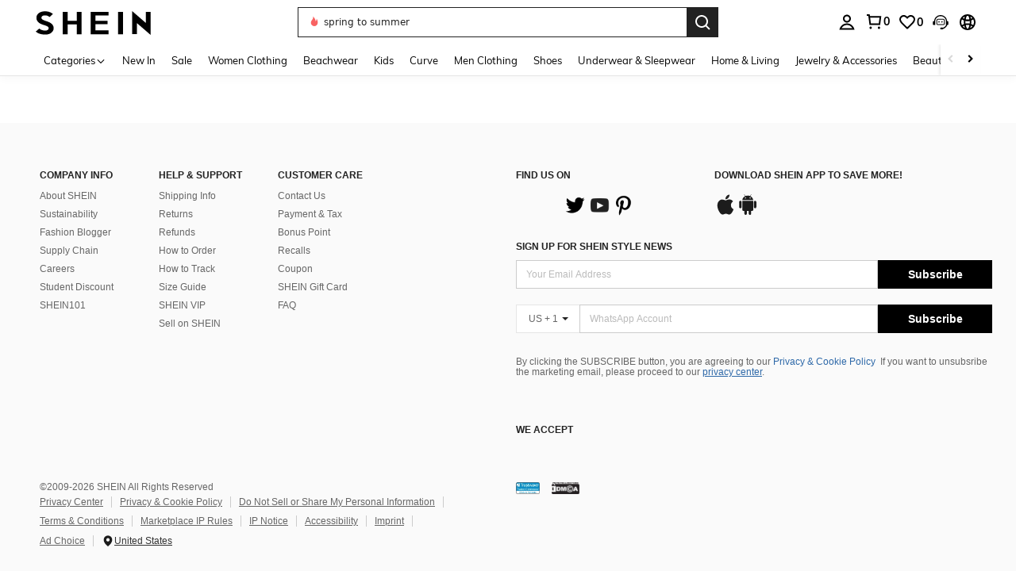

--- FILE ---
content_type: text/html; charset=utf-8
request_url: https://us.shein.com/risk/challenge?captcha_type=901&redirection=https://us.shein.com/Elevate-Your-Style-With-10pcs-Handmade-Press-On-Nail-False-Nail-Fake-Nail-Tip-Nail-Stickers-Rhinestone-Decor-French-White-Butterfly-Short-Eye-Cat-3D-Creative-Funny-Comic-Flower-Floral-Cute-Modern-Japanese-Style-Christmas-For-Women-And-Girl-Wedding-Winter-Fall-Chrismas-Nails-Black-Friday-White-Black-Red-Gift-Royal-Blue-Gothic-Hot-Pink-Brown-Y2K-Summer-Cherry-Strawberry-Nail-Glitter-Goth-Pink-Press-On-Nails-Medium-New-Year-Red-Nails-Black-Nails-Heart-Snowflake-Christmas-Nails-Nail-Gel-Sticker-Nail-Art-Polish-Holiday-Classy-Baddie-Bling-Acrylic-Latina-Sagittarius-Sweater-Nails-Fresita-Xmas-Masc-Quincea-era-Blue-Fun-Gingerbread-Bow-Birthday-Party-Capricornus-December-Thanksgiving-Tru-Rusty-Wide-Nail-Beds-Simple-Elegant-Kiss-Btartbox-Solid-Nail-Glue-Gel-Curvlife-Kids-Xcoat-Extra-Short-Clear-Charms-Chrome-Petite-Teens-Dashing-Diva-Full-Cover-Nail-Tip-p-27625249.html?mallCode=1&pageListType=2
body_size: 82558
content:
<!DOCTYPE html>
<html
  lang="en"
  mir="ltr"
  brd="sh"
>
  <head>
    

    <script>
        var navtrack = {
            navtrack_to: sessionStorage.getItem('navtrack_to') || '',
            navtrack_point: sessionStorage.getItem('navtrack_point') || 0,
            navtrack_startParse: Date.now()
        }
        sessionStorage.removeItem('navtrack_point')
        sessionStorage.removeItem('navtrack_to')
        
    </script>

    
        <link rel="preload" href="https://cjs.ltwebstatic.com/unpkg/privacy-sdk@0.0.48-alpha.2/dist/privacy-sdk.umd.js" as="script"
  crossOrigin="anonymous" />
<script type="text/javascript" src="https://cjs.ltwebstatic.com/unpkg/privacy-sdk@0.0.48-alpha.2/dist/privacy-sdk.umd.js"
  crossOrigin='anonymous'></script>
<script>
  var errorList = [];
  var SILogger;

  function monitorLog(e) {
    SILogger.logError({
      tag: 'privacy_sdk_error', // 指标名称
      params: {
        key: e.key,
        url: location.href,
        businessKey: 'shein',
        brand: 7,
        sub_site: 'us',
      },
      message: 'key:' + e.key + '\nerr: ' + e.msg,
    })
  }
  window.addEventListener('monitor-inited', function (event) {
    if (event.detail.SILogger) {
      SILogger = event.detail.SILogger;
      errorList.forEach(function (sdkError) {
        monitorLog(sdkError)
      })
      errorList = [];
    }
  });

  try {

    var useBff = true

    function useBackup(){
      window.privacyCookieSdkLoadedError = !0
      var t = new Event("privacyCookieSdkLoadedError")
      window.dispatchEvent && window.dispatchEvent(t)
    }

    if (!window.privacyInited) {
      window.privacyInited = true
      window.PrivacySDK.PrivacySDK && window.PrivacySDK.PrivacySDK.init({
        lng: 'en',
        env: 'prod',
        businessKey: 'shein',
        brand: 7, // 如果由中间层传，则可不穿
        siteUid: 'us', // 如果由中间层传，则可不传
        prefix: '/bff-api/user-api',
        hostID: window.location.hostname,
        customSettings: {
          agreementTimeout: 1000 * 60 * 60 * 24 * 365,
          enableInterceptStorageList: false, // 禁用拦截 Storage 能力
          enableClearStorage: false, // 是否启用 storage 清理
          enableClearCookie: true,
          notClearCookieList: [],
          extraClearCookieList: {},
          disableInterceptDocumentCookie:  true,
          shouldCheckCookieExpire:  false,
          replaceApiMap:{
            clearCookies: useBff ? '/bff-api/user-api/cookie_banner/remove_cookies' : '/api/user/auth/cookies/remove'
          }
        },
        listeners: {
          onSDKError: (e) => {
            // 弹出兜底弹窗
            useBackup()
            var content = {
              key: e.message,
              msg: e.stack,
            };
            if (SILogger) {
              monitorLog(content)
            } else {
              errorList.push(content)
            }
          },
          onAgreementClose(){
            var t = new Event("privacyCookieSdkClose")
            window.dispatchEvent && window.dispatchEvent(t)
          },
          onSubmit(reqData){
            var t = new CustomEvent("privacyCookieSdkSubmit", {
              detail: reqData
            })
            window.dispatchEvent && window.dispatchEvent(t)
          },
          onTrack(reqData) {
            var t = new CustomEvent("privacyCookieSdkTrack", {
              detail: reqData
            })
            window.dispatchEvent && window.dispatchEvent(t)
          }
        }
      }).then(function (ins) {
        window.privacyCookieSdk = ins
        var t = new Event("privacyCookieSdkInitCompleted")
        window.dispatchEvent && window.dispatchEvent(t)
      }).catch(function(e){
        // console.error('e:', e)
        useBackup()
        var content = {
          key: 'privacy-sdk-init-error',
          msg: e.message + "\n" + e.stack,
        };
        if (SILogger) {
          monitorLog(content)
        } else {
          errorList.push(content)
        }
      })
    }
  } catch (e) {
    useBackup()
  }
</script>

    
    
    <style type="text/css" id="sui-ssr-css">
        
        
    </style>


    
        <title>Women&#39;s &amp; Men&#39;s Clothing, Shop Online Fashion | SHEIN</title>
    
    
        <meta name='description' content="From shoes to clothing, from sports equipment to accessories. All fashion inspiration &amp; the latest trends can be found online at SHEIN">
    
    
        <meta name='keywords' content='Women&#39;s &amp; Men&#39;s Clothing, Shop Online Fashion | SHEIN'>
    
    

    <meta name="site-info" charset="utf-8" data-lang="us" data-lang-path="" data-app-language="en" data-siteUID="us"/>

    
    <meta name="google" content="notranslate" />
    <meta name="viewport" id="viewport" content="width=device-width, initial-scale=1, maximum-scale=1, maximum-scale=1, user-scalable=no">
    <!-- Standard iPad -->
    <link rel="apple-touch-icon" sizes="72x72" href="//sc.ltwebstatic.com/she_dist/images/touch-icon-ipad-72-452a7213ef.png" />
    <link rel="apple-touch-icon" sizes="120x120" href="//sc.ltwebstatic.com/she_dist/images/touch-icon-ipad-120-601ddff8b5.png" />
    <!-- Retina iPad -->
    <link rel="apple-touch-icon" sizes="144x144" href="//sc.ltwebstatic.com/she_dist/images/touch-icon-ipad-144-47ceee2d97.png" />

    <!-- oest sdk -->
<!-- <script src="https://cjs.ltwebstatic.com/unpkg/@shein-aidc/basis-oest@1.0.0/dist/oest.iife.min.js"></script> -->
<script>
  function _classCallCheck(s,a){if(!(s instanceof a))throw new TypeError("Cannot call a class as a function")}function _defineProperties(s,a){for(var p=0;p<a.length;p++){var f=a[p];f.enumerable=f.enumerable||!1,f.configurable=!0,"value"in f&&(f.writable=!0),Object.defineProperty(s,_toPropertyKey(f.key),f)}}function _createClass(s,a,p){return a&&_defineProperties(s.prototype,a),p&&_defineProperties(s,p),Object.defineProperty(s,"prototype",{writable:!1}),s}function _defineProperty(s,a,p){return(a=_toPropertyKey(a))in s?Object.defineProperty(s,a,{value:p,enumerable:!0,configurable:!0,writable:!0}):s[a]=p,s}function _toPropertyKey(s){var a=_toPrimitive(s,"string");return _typeof(a)=="symbol"?a:a+""}function _toPrimitive(s,a){if(_typeof(s)!="object"||!s)return s;var p=s[Symbol.toPrimitive];if(p!==void 0){var f=p.call(s,a||"default");if(_typeof(f)!="object")return f;throw new TypeError("@@toPrimitive must return a primitive value.")}return(a==="string"?String:Number)(s)}function _typeof(s){return _typeof=typeof Symbol=="function"&&typeof Symbol.iterator=="symbol"?function(a){return typeof a}:function(a){return a&&typeof Symbol=="function"&&a.constructor===Symbol&&a!==Symbol.prototype?"symbol":typeof a},_typeof(s)}var GLOBAL_SN_OEST=function(){"use strict";var s=function(){var t={Math:{},DS:{},Type:{}};return t.Type.TypeUtil=function(){throw new Error("$System.Type.TypeUtil is a static class.")},t.Type.TypeUtil.isString=function(e){return typeof e=="string"||_typeof(e)=="object"&&e instanceof String},t.Type.TypeUtil.isDate=function(e){return _typeof(e)=="object"&&e instanceof Date},t.Type.TypeUtil.isRegExp=function(e){return _typeof(e)=="object"&&e instanceof RegExp},t.Type.TypeUtil.isArray=function(e){return _typeof(e)=="object"&&e instanceof Array},t.Type.TypeUtil.isNumber=function(e){return!isNaN(e)},t.Type.TypeUtil.isBoolean=function(e){return typeof e=="boolean"||_typeof(e)=="object"&&e instanceof Boolean},t.Type.TypeUtil.isFunction=function(e){return typeof e=="function"||_typeof(e)=="object"&&e instanceof Function},t.Type.TypeUtil.isInteger=function(e){return t.Type.TypeUtil.isNumber(e)&&Math.round(e)==e},t.Type.TypeUtil.isFloat=function(e){return t.Type.TypeUtil.isString(e)?!1:t.Type.TypeUtil.isNumber(e)&&Math.round(e)!=e},t.Type.TypeUtil.isError=function(e){return _typeof(e)=="object"&&e instanceof Error},t.DS.HashTable=function(){this.o={};for(key in this.o)delete this.o[key];this.size=0},t.DS.HashTable.prototype.getSize=function(){return this.size},t.DS.HashTable.prototype.set=t.DS.HashTable.prototype.add=function(e,n){e in this.o||this.size++,this.o[e]={v:n}},t.DS.HashTable.prototype.get=function(e){return e in this.o?this.o[e].v:null},t.DS.HashTable.prototype.hasThisKey=function(e){return e in this.o},t.DS.HashTable.prototype.getKeyListByValue=function(e){var n=[];for(key in this.o)this.o[key].v==e&&n.push(key);return n},t.DS.HashTable.prototype.remove=function(e){e in this.o&&(this.size--,delete this.o[e].v,delete this.o[e])},t.DS.HashTable.prototype.removeAll=function(){for(key in this.o)delete this.o[key].v,delete this.o[key];this.size=0},t.DS.HashTable.prototype.getO=function(){return this.o},t.DS.HashTable.prototype.join=function(e,n){var i=[];for(key in this.o)i.push(key+e+this.get(key));return i.join(n)},t.DS.HashTable.dispose=function(e){e.dispose(),e=null},t.DS.HashTable.prototype.dispose=function(){this.removeAll()},t.Math.IntUtil=function(){throw new Error("$System.Math.IntUtil is a static class.")},t.Math.IntUtil.dec2Bin=function(e){return e.toString(2)},t.Math.IntUtil.hexNumArray=["0","1","2","3","4","5","6","7","8","9","A","B","C","D","E","F"],t.Math.IntUtil.dec2Hex=function(e){return e.toString(16).toUpperCase()},t.Math.IntUtil.numHexArray={0:"0",1:"1",2:"2",3:"3",4:"4",5:"5",6:"6",7:"7",8:"8",9:"9",A:"10",B:"11",C:"12",D:"13",E:"14",F:"15"},t.Math.IntUtil.hex2Dec=function(e){return parseInt(e,16)},t.Math.IntUtil.bin2Dec=function(e){return parseInt(e,2)},t.Math.IntUtil.binHexArray={"0000":"0","0001":"1","0010":"2","0011":"3","0100":"4","0101":"5","0110":"6","0111":"7",1e3:"8",1001:"9",1010:"A",1011:"B",1100:"C",1101:"D",1110:"E",1111:"F"},t.Math.IntUtil.bin2Hex=function(e){for(var n=0;e.charAt(n)=="0";)n++;n>0&&(e=e.substring(n,e.length));var i,r=[],o=t.Math.IntUtil.binHexArray,u=e.length;for(i=u;i>3;i=i-4)r.push(o[e.substring(i-4,i)]);return r.push(o[t.Math.IntUtil.fillZero(e.substring(i-4,i),4)]),r.reverse().join("")},t.Math.IntUtil.hexBinArray={0:"0000",1:"0001",2:"0010",3:"0011",4:"0100",5:"0101",6:"0110",7:"0111",8:"1000",9:"1001",A:"1010",B:"1011",C:"1100",D:"1101",E:"1110",F:"1111"},t.Math.IntUtil.hex2Bin=function(e){for(var n=0;e.charAt(n)=="0";)n++;n>0&&(e=e.substring(n,e.length));for(var i=e.split(""),r=i.length,o=[],u=t.Math.IntUtil.hexBinArray,h=0;h<r;h++)o.push(u[i[h]]);return o.join("")},t.Math.IntUtil.fillZero=function(e,n,i){if(e==""&&!i)return"";for(var r=n-e.length,o="",u=0;u<r;u++)o="0"+o;return o+e},t.Math.IntUtil.__GUIDPool=new t.DS.HashTable,t.Math.IntUtil.__GUIDCheckAndAdd=function(e){return t.Math.IntUtil.__GUIDPool.hasThisKey(e)?!1:(t.Math.IntUtil.__GUIDPool.set(e,!0),!0)},t.Math.IntUtil.genGUIDV4=function(){var e=t.Math.IntUtil.dec2Hex(Math.floor(Math.random()*(t.Math.IntUtil.hex2Dec("FFFFFFFF")+1))),n=t.Math.IntUtil.dec2Hex(Math.floor(Math.random()*65536)),i=t.Math.IntUtil.fillZero(t.Math.IntUtil.dec2Bin(Math.floor(Math.random()*65536)),16),r=t.Math.IntUtil.bin2Hex(i.substr(0,12)+"0100"),o=t.Math.IntUtil.fillZero(t.Math.IntUtil.dec2Bin(Math.floor(Math.random()*256))),u=t.Math.IntUtil.bin2Hex(o.substr(0,5)+"01"+o.substr(7,1)),h=t.Math.IntUtil.dec2Hex(Math.floor(Math.random()*256)),y=t.Math.IntUtil.dec2Hex(Math.floor(Math.random()*(t.Math.IntUtil.hex2Dec("FFFFFFFFFFFF")+1)));e=t.Math.IntUtil.fillZero(e,8),n=t.Math.IntUtil.fillZero(n,4),r=t.Math.IntUtil.fillZero(r,4),u=t.Math.IntUtil.fillZero(u,2),h=t.Math.IntUtil.fillZero(h,2),y=t.Math.IntUtil.fillZero(y,12);var v=e+"_"+n+"_"+r+"_"+u+h+"_"+y;return t.Math.IntUtil.__GUIDCheckAndAdd(v)?v:t.Math.IntUtil.genGUIDV4()},t.Math.IntUtil.fillRnd=function(e,n,i){if(e==""&&!i)return"";c=n-e.length;var r="";return c>0&&(r=t.Math.IntUtil.dec2Hex(Math.floor(Math.random()*(t.Math.IntUtil.hex2Dec("FFFFFFFFFFFF")+1))),r=r.substring(0,c)),r+e},t.Math.IntUtil.genGUID=function(){var e=t.Math.IntUtil.dec2Hex(Math.floor(Math.random()*(t.Math.IntUtil.hex2Dec("FFFFFFFF")+1))),n=t.Math.IntUtil.dec2Hex(Math.floor(Math.random()*65536)),i=t.Math.IntUtil.fillZero(t.Math.IntUtil.dec2Bin(Math.floor(Math.random()*65536)),16),r=t.Math.IntUtil.bin2Hex(i.substr(0,12)+"0100"),o=t.Math.IntUtil.fillZero(t.Math.IntUtil.dec2Bin(Math.floor(Math.random()*256))),u=t.Math.IntUtil.bin2Hex(o.substr(0,5)+"01"+o.substr(7,1)),h=t.Math.IntUtil.dec2Hex(Math.floor(Math.random()*256)),y=t.Math.IntUtil.dec2Hex(Math.floor(Math.random()*1e12));e=t.Math.IntUtil.fillZero(e,8),n=t.Math.IntUtil.fillZero(n,4),r=t.Math.IntUtil.fillZero(r,4),u=t.Math.IntUtil.fillZero(u,2),h=t.Math.IntUtil.fillZero(h,2),y=t.Math.IntUtil.fillRnd(y,12);var v=y+"_"+n+"_"+r+"_"+u+h+"_"+e;return t.Math.IntUtil.__GUIDCheckAndAdd(v)?v:t.Math.IntUtil.genGUID()},t.Math.IntUtil.genGUIDV4()};function a(l){var t=/^[A-Za-z0-9+/]+={0,2}$/;if(!t.test(l))return!1;try{var e=g(l),n=/^(.*)\|\d{10,13}\|(.*)$/;return n.test(e)}catch{return!1}}function p(l){var t=/^[0-9a-fA-F]{8}_[0-9a-fA-F]{4}_[0-9a-fA-F]{4}_[0-9a-fA-F]{4}_[0-9a-fA-F]{12}$/i;return t.test(l)}function f(l){try{if(a(l)||!p(l))return l;var t=Date.now(),e="|".concat(t,"|"),n=l.split(""),i=Math.floor(Math.random()*(l.length+1));n.splice(i,0,e);var r=n.join(""),o=S(r);return o}catch{return l}}function U(l){try{if(!a(l))return l;var t=g(l);if(t.includes("|")){var e=new RegExp("\\|\\d+\\|"),n=t.replace(e,"");return n}return t}catch{return l}}var g=function(t){return typeof window!="undefined"&&typeof window.atob=="function"?window.atob(t):typeof global!="undefined"?Buffer.from(t,"base64").toString("binary"):t},S=function(t){return typeof window!="undefined"&&typeof window.btoa=="function"?window.btoa(t):typeof global!="undefined"?Buffer.from(t,"binary").toString("base64"):t},m="Y29va2llSWQ=",_=function(){return g(m)},T=function(t){return decodeURIComponent(document.cookie.replace(new RegExp("(?:(?:^|.*;)\\s*"+encodeURIComponent(t).replace(/[-.+*]/g,"\\$&")+"\\s*\\=\\s*([^;]*).*$)|^.*$"),"$1"))||null},M=g("X19zbkkxOE5DQw=="),b=g("X19zbk9lc3Q="),F=400*24*60*60*1e3,D=_(),d="GLOBAL_SN_OEST",w=function(){var t=arguments.length>0&&arguments[0]!==void 0?arguments[0]:"SnOest";return{info:function(n,i,r){return console.info("[INFO]","".concat(t,".").concat(n,": ").concat(i,", ").concat(r))},error:function(n,i,r){return console.error("[ERROR]","".concat(t,".").concat(n,": ").concat(i,", ").concat(r))}}},I=w(),x=function(){function l(){if(_classCallCheck(this,l),_defineProperty(this,"_options",{ssrOest:"",baseUrl:"",needBff:!1,useCC:!0,i18nKey:"",shouldSetCC:!0}),_defineProperty(this,"value",""),typeof window!="undefined"&&window[d])return window[d];typeof window!="undefined"&&(window[d]=this)}return _createClass(l,[{key:"generateUuid",value:function(){var e="";try{e=s(),e=e.replace(/-/g,"_").toUpperCase()}catch(n){I.error("generateUuid","Error generating UUID",n)}return e}},{key:"updateLocalStorage",value:function(e){var n,i=this._options,r=i.i18nKey,o=i.shouldSetCC;o&&(n=window.localStorage)!==null&&n!==void 0&&n.setItem&&window.localStorage.setItem(M,JSON.stringify({value:e,expires:Date.now()+F,i18nKey:r}))}},{key:"getSSROest",value:function(){return this._options.ssrOest||""}},{key:"init",value:function(){var e=arguments.length>0&&arguments[0]!==void 0?arguments[0]:{baseUrl:""};try{this._options=Object.assign({},this._options,e);var n=this.getSSROest(),i=T(D)||"",r=i,o={value:"",expires:0};if(this._options.useCC){var u,h;(u=window.localStorage)!==null&&u!==void 0&&u.getItem(M)?o=JSON.parse(window.localStorage.getItem(M)||""):(h=window.localStorage)!==null&&h!==void 0&&h.getItem(b)&&(o=JSON.parse(window.localStorage.getItem(b)||""))}if(o.value&&o.expires>Date.now()){var y;r=o.value,i&&U(o.value)!=i?(r=i,r=f(r),this.updateLocalStorage(r)):n&&U(o.value)!=U(n)&&(r=n,this.updateLocalStorage(r)),(y=window.localStorage)!==null&&y!==void 0&&y.getItem(M)||this.updateLocalStorage(r),r=f(r),this.setValue(r)}else n&&(r=n,i&&U(n)!=i&&(r=i)),r=r||this.generateUuid(),r=f(r),this.updateLocalStorage(r),this.setValue(r);this._options.needBff&&this.updateOest()}catch(v){I.error("init","init error",v)}}},{key:"setValue",value:function(e){this.value=e}},{key:"getValue",value:function(){return U(this.value)}},{key:"getEnptValue",value:function(){return f(this.value)}},{key:"updateOest",value:function(){var e=this._options.baseUrl,n=e===void 0?"":e,i={};i["x-oest"]=this.getEnptValue();var r="".concat(n,"/bff-api/user-api/init_info/update_oneshot");fetch(r,{method:"POST",headers:i}).then(function(o){return o.json()}).catch(function(o){I.error("updateOest","fetch init_info error",o)})}},{key:"getSiteInfo",value:function(){var e=this,n=this._options.baseUrl,i=n===void 0?"":n,r="".concat(i,"/api/others/getSiteInfo");return fetch(r,{method:"GET"}).then(function(o){return o.json()}).then(function(o){o.ccKey?e.setValue(o.ccKey):e.updateOest()}).catch(function(o){I.error("getSiteInfo","Error getSiteInfo error",o),e.updateOest()})}}])}(),A=function(){if(typeof window!="undefined")return window[d]||(window[d]=new x),window[d]},E=A();return E}();
  </script>
<script>
  
  //oest sdk初始化
  window.GLOBAL_SN_OEST.init({
    ssrOest: "NzIwQTZGNUV8MTc2OTE1MTYyMjIwN3xfNjU4N19DREM0X0ZCREJfNjMzRjA0OUJCN0Y3",
    shouldSetCC: true,
    useCC:true,
    i18nKey: "Curve + Plus",
    
  });
</script>

    <!-- preloads -->
    



    



  <link rel="preload" href="https://common.ltwebstatic.com/dist_bundle/xjqHR52UWJdjKJ0x6QrCsus66rNXR9/2.0.13/1/main.js" as="script" />

<link rel="preload" href="//armor.ltwebstatic.com/she_dist/armor-libs/antiin/antiin.1.9.1.min.js" as="script">
<link rel="preload" href="//armor.ltwebstatic.com/she_dist/armor-libs/csrandom/csrandom.1.1.0.min.js" as="script">
<link rel="preload" href="//sc.ltwebstatic.com/she_dist/assets/runtime-0b983bb7399c8e71.js" crossorigin as="script"><link rel="preload" href="//sc.ltwebstatic.com/she_dist/assets/core-vendors-33f3d38194cfaae3.js" crossorigin as="script"><link rel="preload" href="//sc.ltwebstatic.com/she_dist/assets/lib-polyfill-fa198b23624a7b40.js" crossorigin as="script"><link rel="preload" href="//sc.ltwebstatic.com/she_dist/assets/lib-sui-e579b0970245af9b.js" crossorigin as="script"><link rel="preload" href="//sc.ltwebstatic.com/she_dist/assets/schttp-chunk-529864c1b6dba77f.js" crossorigin as="script"><link rel="preload" href="//sc.ltwebstatic.com/she_dist/assets/95644-f6a012cb0bbe0f03.js" crossorigin as="script"><link rel="preload" href="//sc.ltwebstatic.com/she_dist/assets/8281-54780a167c507833.js" crossorigin as="script"><link rel="preload" href="//sc.ltwebstatic.com/she_dist/assets/62605-7bd248cabe7f4eed.js" crossorigin as="script"><link rel="preload" href="//sc.ltwebstatic.com/she_dist/assets/61631-0e8590729c6e7c57.js" crossorigin as="script"><link rel="preload" href="//sc.ltwebstatic.com/she_dist/assets/77685-9d029ee30fba607b.js" crossorigin as="script"><link rel="preload" href="//sc.ltwebstatic.com/she_dist/assets/49647-72abbb637e82ba5f.js" crossorigin as="script"><link rel="preload" href="//sc.ltwebstatic.com/she_dist/assets/8500-545354aa9fc07d96.js" crossorigin as="script"><link rel="preload" href="//sc.ltwebstatic.com/she_dist/assets/89009-7748675b16201d65.js" crossorigin as="script"><link rel="preload" href="//sc.ltwebstatic.com/she_dist/assets/53480-968b52acd3feeb49.js" crossorigin as="script"><link rel="preload" href="//sc.ltwebstatic.com/she_dist/assets/52365-51c0b2a9a37574ed.js" crossorigin as="script"><link rel="preload" href="//sc.ltwebstatic.com/she_dist/assets/22719-26501efd0890e792.js" crossorigin as="script"><link rel="preload" href="//sc.ltwebstatic.com/she_dist/assets/77657-b8ab88fa0040addb.js" crossorigin as="script"><link rel="preload" href="//sc.ltwebstatic.com/she_dist/assets/31196-90cefde3dcdd8f55.js" crossorigin as="script"><link rel="preload" href="//sc.ltwebstatic.com/she_dist/assets/common-1367577930607f8e.js" crossorigin as="script">

    
        
            <link rel="preload" href="//sc.ltwebstatic.com/she_dist/libs/vue3.2.41,ejs.min.js" as="script" />
        
    
    <!-- 首屏css -->
    

<style>
  /* muli-regular - latin */
  @font-face {
    font-family: 'Muli';
    font-style: normal;
    font-weight: 400;
    font-display: swap;
    src: url('//sc.ltwebstatic.com/she_dist/font/muli-v13-latin-regular.eot');
    /* IE9 Compat Modes */
    src: local('Muli Regular'), local('Muli-Regular'),
      url('//sc.ltwebstatic.com/she_dist/font/muli-v13-latin-regular.eot?#iefix') format('embedded-opentype'),
      /* IE6-IE8 */
      url('//sc.ltwebstatic.com/she_dist/font/muli-v13-latin-regular.woff2') format('woff2'),
      /* Super Modern Browsers */
      url('//sc.ltwebstatic.com/she_dist/font/muli-v13-latin-regular.woff') format('woff'),
      /* Modern Browsers */
      url('//sc.ltwebstatic.com/she_dist/font/muli-v13-latin-regular.ttf') format('truetype'),
      /* Safari, Android, iOS */
      url('//sc.ltwebstatic.com/she_dist/font/muli-v13-latin-regular.svg#Muli') format('svg');
    /* Legacy iOS */
  }

  /* muli-600 - latin */
  @font-face {
    font-family: 'Muli';
    font-style: normal;
    font-weight: 600;
    font-display: swap;
    src: url('//sc.ltwebstatic.com/she_dist/font/muli-v13-latin-600.eot');
    /* IE9 Compat Modes */
    src: local('Muli SemiBold'), local('Muli-SemiBold'),
      url('//sc.ltwebstatic.com/she_dist/font/muli-v13-latin-600.eot?#iefix') format('embedded-opentype'),
      /* IE6-IE8 */
      url('//sc.ltwebstatic.com/she_dist/font/muli-v13-latin-600.woff2') format('woff2'),
      /* Super Modern Browsers */
      url('//sc.ltwebstatic.com/she_dist/font/muli-v13-latin-600.woff') format('woff'),
      /* Modern Browsers */
      url('//sc.ltwebstatic.com/she_dist/font/muli-v13-latin-600.ttf') format('truetype'),
      /* Safari, Android, iOS */
      url('//sc.ltwebstatic.com/she_dist/font/muli-v13-latin-600.svg#Muli') format('svg');
    /* Legacy iOS */
  }

  /* muli-700 - latin */
  @font-face {
    font-family: 'Muli';
    font-style: normal;
    font-weight: 700;
    font-display: swap;
    src: url('//sc.ltwebstatic.com/she_dist/font/muli-v16-latin-700.eot');
    /* IE9 Compat Modes */
    src: local('Muli Bold'), local('Muli-Bold'),
      url('//sc.ltwebstatic.com/she_dist/font/muli-v16-latin-700.eot?#iefix') format('embedded-opentype'),
      /* IE6-IE8 */
      url('//sc.ltwebstatic.com/she_dist/font/muli-v16-latin-700.woff2') format('woff2'),
      /* Super Modern Browsers */
      url('//sc.ltwebstatic.com/she_dist/font/muli-v16-latin-700.woff') format('woff'),
      /* Modern Browsers */
      url('//sc.ltwebstatic.com/she_dist/font/muli-v16-latin-700.ttf') format('truetype'),
      /* Safari, Android, iOS */
      url('//sc.ltwebstatic.com/she_dist/font/muli-v16-latin-700.svg#Muli') format('svg');
    /* Legacy iOS */
  }
</style>




    
        <!-- 全局字体样式 -->

<style>
  
  /* Jost 可变字体声明 */
  @font-face {
    font-family: 'Jost';
    src: url('//sc.ltwebstatic.com/she_dist/font/Jost-VariableFont_wght.woff2') format('woff2');
    font-weight: 100 900; /* 支持 100-900 所有字重 */
    font-display: swap;
  }
  /* 字体类 */
  .jost-font {
    font-family: 'Jost', -apple-system, system-ui, 'Helvetica Neue', Arial, sans-serif;
  }
  

  /* 字重类（所有语言可用） */
  .fw-thin { font-weight: 100; }
  .fw-extralight { font-weight: 200; }
  .fw-light { font-weight: 300; }
  .fw-normal { font-weight: 400; }
  .fw-medium { font-weight: 500; }
  .fw-semibold { font-weight: 600; }
  .fw-bold { font-weight: 700; }
  .fw-extrabold { font-weight: 800; }
  .fw-black { font-weight: 900; }
</style>
<style>
  
    /*! normalize.css v5.0.0 | MIT License | github.com/necolas/normalize.css */html{font-family:sans-serif;line-height:1.15;-ms-text-size-adjust:100%;-webkit-text-size-adjust:100%}body{margin:0}article,aside,footer,header,nav,section{display:block}h1{font-size:2em;margin:.67em 0}figcaption,figure,main{display:block}figure{margin:1em 40px}hr{box-sizing:content-box;height:0;overflow:visible}pre{font-family:monospace,sans-serif;font-size:1em}a{background-color:transparent;-webkit-text-decoration-skip:objects}a:active,a:hover{outline-width:0}abbr[title]{border-bottom:none;text-decoration:underline;-webkit-text-decoration:underline dotted;text-decoration:underline dotted}b,strong{font-weight:inherit}b,strong{font-weight:bolder}code,kbd,samp{font-family:monospace,sans-serif;font-size:1em}dfn{font-style:italic}mark{background-color:#ff0;color:#000}small{font-size:80%}sub,sup{font-size:75%;line-height:0;position:relative;vertical-align:baseline}sub{bottom:-.25em}sup{top:-.5em}audio,video{display:inline-block}audio:not([controls]){display:none;height:0}img{border-style:none}svg:not(:root){overflow:hidden}button,input,optgroup,select,textarea{font-family:sans-serif;font-size:100%;line-height:1.15;margin:0}button,input{overflow:visible}button,select{text-transform:none}[type=reset],[type=submit],button,html [type=button]{-webkit-appearance:button}[type=button]::-moz-focus-inner,[type=reset]::-moz-focus-inner,[type=submit]::-moz-focus-inner,button::-moz-focus-inner{border-style:none;padding:0}[type=button]:-moz-focusring,[type=reset]:-moz-focusring,[type=submit]:-moz-focusring,button:-moz-focusring{outline:1px dotted ButtonText}fieldset{border:1px solid silver;margin:0 2px;padding:.35em .625em .75em}legend{box-sizing:border-box;color:inherit;display:table;max-width:100%;padding:0;white-space:normal}progress{display:inline-block;vertical-align:baseline}textarea{overflow:auto}[type=checkbox],[type=radio]{box-sizing:border-box;padding:0}[type=number]::-webkit-inner-spin-button,[type=number]::-webkit-outer-spin-button{height:auto}[type=search]{-webkit-appearance:textfield;outline-offset:-2px}[type=search]::-webkit-search-cancel-button,[type=search]::-webkit-search-decoration{-webkit-appearance:none}::-webkit-file-upload-button{-webkit-appearance:button;font:inherit}details,menu{display:block}summary{display:list-item}canvas{display:inline-block}template{display:none}[hidden]{display:none}[name=google_conversion_frame]{display:none!important}article,aside,blockquote,body,button,code,dd,div,dl,dt,fieldset,figcaption,figure,footer,form,h1,h2,h3,h4,h5,h6,header,hgroup,input,legend,li,menu,nav,ol,p,pre,section,td,textarea,th,ul{margin:0;padding:0}*{box-sizing:border-box}[tabindex]:focus{outline:0}:after,:before{box-sizing:border-box}html{font-size:12px;-webkit-tap-highlight-color:transparent;height:100%}body{font-family:-apple-system, system-ui, 'Helvetica Neue', Arial, sans-serif!important;font-size:12px;color:#222;background-color:#fff;height:100%}img[src=""]{visibility:hidden}a{color:#666;text-decoration:none}a:focus,a:hover{color:#222;text-decoration:underline}a:focus{outline:2px auto #ccc}a.disabled{color:#e5e5e5;text-decoration:none}h1,h2,h3,h4,h5,h6{text-transform:uppercase;font-weight:700;color:#222}h1{font-size:36px}h2{font-size:30px}h3{font-size:24px}h4{font-size:18px}h5{font-size:14px}h6{font-size:12px}em{font-style:normal}button,input,select,textarea{font-family:inherit;font-size:inherit;line-height:inherit}img{vertical-align:middle}table{border-collapse:collapse;border-spacing:0}fieldset,img{border:0}li{list-style:none}textarea{overflow:auto;resize:none}input::-ms-clear,input::-ms-reveal{display:none}input[type=number]::-webkit-inner-spin-button,input[type=number]::-webkit-outer-spin-button{-webkit-appearance:none;margin:0;height:auto}input[type=number]{-moz-appearance:textfield}input[type=search]{box-sizing:content-box;-webkit-appearance:none;-moz-appearance:none;appearance:none}input[type=search]::-webkit-search-cancel-button,input[type=search]::-webkit-search-decoration,input[type=search]::-webkit-search-results-button{-webkit-appearance:none;appearance:none}input::-webkit-contacts-auto-fill-button{-webkit-mask-image:-webkit-image-set(url());-webkit-mask-size:0 0}[tabindex="0"]{outline:0}.svgicon{display:inline-block;width:12px;height:12px;vertical-align:middle;background-repeat:no-repeat}.animated{animation-duration:1s;animation-fill-mode:both}.animated-slow{animation-duration:1.5s;animation-fill-mode:both}[data-uk-scrollspy*=uk-animation-]:not([data-uk-scrollspy*=target]){opacity:0}[class*=uk-animation-]{animation-duration:.5s;animation-timing-function:ease-out;animation-fill-mode:both}.vue-fade-enter-active,.vue-fade-leave-active{transition:opacity .5s}.vue-fade-enter-from,.vue-fade-leave-to{opacity:0}.vue-slide-fade-enter-active,.vue-slide-fade-leave-active{transition:all .5s}.vue-slide-fade-enter-from,.vue-slide-fade-leave-to{transform:translateY(-50px);opacity:0}.vue-fade-fast-enter-active,.vue-fade-fast-leave-active{transition:opacity .2s}.vue-fade-fast-enter-from,.vue-fade-fast-leave-to{opacity:0}@keyframes shake{from,to{transform:translate3d(0,0,0)}10%,30%,50%,70%,90%{transform:translate3d(-6px,0,0)}20%,40%,60%,80%{transform:translate3d(6px,0,0)}}.animate-shake{animation-name:shake}@keyframes flipInX{0%{transform:translateZ(1) rotate3d(1,0,0,90deg);animation-timing-function:ease-in;opacity:0}40%{transform:translateZ(1) rotate3d(1,0,0,-20deg);animation-timing-function:ease-in}60%{transform:translateZ(1) rotate3d(1,0,0,10deg);opacity:1}80%{transform:translateZ(1) rotate3d(1,0,0,-5deg)}100%{transform:translateZ(1) rotate3d(1,0,0,0deg);opacity:1}}.flipInX{-webkit-backface-visibility:visible!important;backface-visibility:visible!important;animation-fill-mode:forwards;animation-name:flipInX}.la-ball-pulse{font-size:0}.la-ball-pulse>div:nth-child(1){animation-delay:-.2s}.la-ball-pulse>div:nth-child(2){animation-delay:-.1s}.la-ball-pulse>div:nth-child(3){animation-delay:0s}@keyframes ball-pulse{0%,100%,60%{transform:scale(1);opacity:1}30%{transform:scale(.01);opacity:.1}}.la-ball-pulse>div{background-color:#222;width:8px;height:8px;border-radius:50%;display:inline-block;margin:0 2px;vertical-align:middle;animation:ball-pulse 1s ease infinite}.la-ball-pulse-sm>div{width:6px;height:6px}.la-ball-pulse-2x div{width:16px;height:16px;margin:0 4px}.la-ball-pulse-white div{background-color:#fff}.la-ball-pulse-2x-white div{background-color:#fff}@keyframes bounce{0%,100%,20%,50%,80%{transform:translateY(0)}40%{transform:translateY(-15px)}60%{transform:translateY(-10px)}}.bounce{animation-name:bounce}@keyframes fadeIn{from{opacity:0}to{opacity:1}}.fadeIn{animation-name:fadeIn}[v-cloak]{display:none!important}.she-clearfix:after,.she-clearfix:before{content:" ";display:table}.she-clearfix:after{clear:both}.she-fr{float:right!important}.she-fl{float:left!important}.she-text-center{text-align:center}.she-text-left{text-align:left}.she-text-right{text-align:right}.she-none{display:none}.she-block{display:block}.she-hide{display:none!important}.she-show{display:block!important}.she-opacity0{opacity:0!important}.container-header-fluid2{margin-right:auto;margin-left:auto;padding-left:0;padding-right:0}.container-header-fluid2:after,.container-header-fluid2:before{content:" ";display:table}.container-header-fluid2:after{clear:both}.container-fluid{margin-right:auto;margin-left:auto;padding-left:10px;padding-right:10px}.container-fluid:after,.container-fluid:before{content:" ";display:table}.container-fluid:after{clear:both}.container-fluid-1000{max-width:1020px;margin-right:auto;margin-left:auto;padding-left:10px;padding-right:10px}.container-fluid-1000:after,.container-fluid-1000:before{content:" ";display:table}.container-fluid-1000:after{clear:both}.container-fluid-1200{max-width:1220px;margin-right:auto;margin-left:auto;padding-left:10px;padding-right:10px}.container-fluid-1200:after,.container-fluid-1200:before{content:" ";display:table}.container-fluid-1200:after{clear:both}.container-fluid-1800{margin-right:auto;margin-left:auto;padding-left:10px;padding-right:10px;padding-left:48px;padding-right:48px;max-width:1900px}.container-fluid-1800:after,.container-fluid-1800:before{content:" ";display:table}.container-fluid-1800:after{clear:both}.container-fluid-2200{margin-right:auto;margin-left:auto;padding-left:10px;padding-right:10px;padding-left:50px;padding-right:50px;max-width:2300px}.container-fluid-2200:after,.container-fluid-2200:before{content:" ";display:table}.container-fluid-2200:after{clear:both}.container-shoplook-fuild{margin-right:auto;margin-left:auto;padding-left:10px;padding-right:10px;max-width:1400px;padding-left:40px;padding-right:40px}.container-shoplook-fuild:after,.container-shoplook-fuild:before{content:" ";display:table}.container-shoplook-fuild:after{clear:both}.container-shoplook-fuild.fix-width{width:1286px;padding:0}.row{margin-left:-10px;margin-right:-10px}.row:after,.row:before{content:" ";display:table}.row:after{clear:both}.col-lg-1,.col-lg-10,.col-lg-11,.col-lg-12,.col-lg-2,.col-lg-3,.col-lg-4,.col-lg-5,.col-lg-6,.col-lg-7,.col-lg-8,.col-lg-9,.col-md-1,.col-md-10,.col-md-11,.col-md-12,.col-md-2,.col-md-3,.col-md-4,.col-md-5,.col-md-6,.col-md-7,.col-md-8,.col-md-9,.col-sm-1,.col-sm-10,.col-sm-11,.col-sm-12,.col-sm-2,.col-sm-3,.col-sm-4,.col-sm-5,.col-sm-6,.col-sm-7,.col-sm-8,.col-sm-9,.col-xl-1,.col-xl-10,.col-xl-11,.col-xl-12,.col-xl-2,.col-xl-3,.col-xl-4,.col-xl-5,.col-xl-6,.col-xl-7,.col-xl-8,.col-xl-9,.col-xs-1,.col-xs-10,.col-xs-11,.col-xs-12,.col-xs-2,.col-xs-3,.col-xs-4,.col-xs-5,.col-xs-6,.col-xs-7,.col-xs-8,.col-xs-9{position:relative;min-height:1px;padding-left:10px;padding-right:10px}.col-xs-1,.col-xs-10,.col-xs-11,.col-xs-12,.col-xs-2,.col-xs-3,.col-xs-4,.col-xs-5,.col-xs-6,.col-xs-7,.col-xs-8,.col-xs-9{float:left!important}.col-xs-12{width:100%}.col-xs-11{width:91.66666667%}.col-xs-10{width:83.33333333%}.col-xs-9{width:75%}.col-xs-8{width:66.66666667%}.col-xs-7{width:58.33333333%}.col-xs-6{width:50%}.col-xs-5{width:41.66666667%}.col-xs-4{width:33.33333333%}.col-xs-3{width:25%}.col-xs-2{width:16.66666667%}.col-xs-1{width:8.33333333%}.col-xs-pull-12{right:100%}.col-xs-pull-11{right:91.66666667%}.col-xs-pull-10{right:83.33333333%}.col-xs-pull-9{right:75%}.col-xs-pull-8{right:66.66666667%}.col-xs-pull-7{right:58.33333333%}.col-xs-pull-6{right:50%}.col-xs-pull-5{right:41.66666667%}.col-xs-pull-4{right:33.33333333%}.col-xs-pull-3{right:25%}.col-xs-pull-2{right:16.66666667%}.col-xs-pull-1{right:8.33333333%}.col-xs-pull-0{right:auto}.col-xs-push-12{left:100%}.col-xs-push-11{left:91.66666667%}.col-xs-push-10{left:83.33333333%}.col-xs-push-9{left:75%}.col-xs-push-8{left:66.66666667%}.col-xs-push-7{left:58.33333333%}.col-xs-push-6{left:50%}.col-xs-push-5{left:41.66666667%}.col-xs-push-4{left:33.33333333%}.col-xs-push-3{left:25%}.col-xs-push-2{left:16.66666667%}.col-xs-push-1{left:8.33333333%}.col-xs-push-0{left:auto}.col-xs-offset-12{margin-left:100%}.col-xs-offset-11{margin-left:91.66666667%}.col-xs-offset-10{margin-left:83.33333333%}.col-xs-offset-9{margin-left:75%}.col-xs-offset-8{margin-left:66.66666667%}.col-xs-offset-7{margin-left:58.33333333%}.col-xs-offset-6{margin-left:50%}.col-xs-offset-5{margin-left:41.66666667%}.col-xs-offset-4{margin-left:33.33333333%}.col-xs-offset-3{margin-left:25%}.col-xs-offset-2{margin-left:16.66666667%}.col-xs-offset-1{margin-left:8.33333333%}.col-xs-offset-0{margin-left:0}@media (min-width:768px){.col-sm-1,.col-sm-10,.col-sm-11,.col-sm-12,.col-sm-2,.col-sm-3,.col-sm-4,.col-sm-5,.col-sm-6,.col-sm-7,.col-sm-8,.col-sm-9{float:left!important}.col-sm-12{width:100%}.col-sm-11{width:91.66666667%}.col-sm-10{width:83.33333333%}.col-sm-9{width:75%}.col-sm-8{width:66.66666667%}.col-sm-7{width:58.33333333%}.col-sm-6{width:50%}.col-sm-5{width:41.66666667%}.col-sm-4{width:33.33333333%}.col-sm-3{width:25%}.col-sm-2{width:16.66666667%}.col-sm-1{width:8.33333333%}.col-sm-pull-12{right:100%}.col-sm-pull-11{right:91.66666667%}.col-sm-pull-10{right:83.33333333%}.col-sm-pull-9{right:75%}.col-sm-pull-8{right:66.66666667%}.col-sm-pull-7{right:58.33333333%}.col-sm-pull-6{right:50%}.col-sm-pull-5{right:41.66666667%}.col-sm-pull-4{right:33.33333333%}.col-sm-pull-3{right:25%}.col-sm-pull-2{right:16.66666667%}.col-sm-pull-1{right:8.33333333%}.col-sm-pull-0{right:auto}.col-sm-push-12{left:100%}.col-sm-push-11{left:91.66666667%}.col-sm-push-10{left:83.33333333%}.col-sm-push-9{left:75%}.col-sm-push-8{left:66.66666667%}.col-sm-push-7{left:58.33333333%}.col-sm-push-6{left:50%}.col-sm-push-5{left:41.66666667%}.col-sm-push-4{left:33.33333333%}.col-sm-push-3{left:25%}.col-sm-push-2{left:16.66666667%}.col-sm-push-1{left:8.33333333%}.col-sm-push-0{left:auto}.col-sm-offset-12{margin-left:100%}.col-sm-offset-11{margin-left:91.66666667%}.col-sm-offset-10{margin-left:83.33333333%}.col-sm-offset-9{margin-left:75%}.col-sm-offset-8{margin-left:66.66666667%}.col-sm-offset-7{margin-left:58.33333333%}.col-sm-offset-6{margin-left:50%}.col-sm-offset-5{margin-left:41.66666667%}.col-sm-offset-4{margin-left:33.33333333%}.col-sm-offset-3{margin-left:25%}.col-sm-offset-2{margin-left:16.66666667%}.col-sm-offset-1{margin-left:8.33333333%}.col-sm-offset-0{margin-left:0}}@media (min-width:992px){.col-md-1,.col-md-10,.col-md-11,.col-md-12,.col-md-2,.col-md-3,.col-md-4,.col-md-5,.col-md-6,.col-md-7,.col-md-8,.col-md-9{float:left!important}.col-md-12{width:100%}.col-md-11{width:91.66666667%}.col-md-10{width:83.33333333%}.col-md-9{width:75%}.col-md-8{width:66.66666667%}.col-md-7{width:58.33333333%}.col-md-6{width:50%}.col-md-5{width:41.66666667%}.col-md-4{width:33.33333333%}.col-md-3{width:25%}.col-md-2{width:16.66666667%}.col-md-1{width:8.33333333%}.col-md-pull-12{right:100%}.col-md-pull-11{right:91.66666667%}.col-md-pull-10{right:83.33333333%}.col-md-pull-9{right:75%}.col-md-pull-8{right:66.66666667%}.col-md-pull-7{right:58.33333333%}.col-md-pull-6{right:50%}.col-md-pull-5{right:41.66666667%}.col-md-pull-4{right:33.33333333%}.col-md-pull-3{right:25%}.col-md-pull-2{right:16.66666667%}.col-md-pull-1{right:8.33333333%}.col-md-pull-0{right:auto}.col-md-push-12{left:100%}.col-md-push-11{left:91.66666667%}.col-md-push-10{left:83.33333333%}.col-md-push-9{left:75%}.col-md-push-8{left:66.66666667%}.col-md-push-7{left:58.33333333%}.col-md-push-6{left:50%}.col-md-push-5{left:41.66666667%}.col-md-push-4{left:33.33333333%}.col-md-push-3{left:25%}.col-md-push-2{left:16.66666667%}.col-md-push-1{left:8.33333333%}.col-md-push-0{left:auto}.col-md-offset-12{margin-left:100%}.col-md-offset-11{margin-left:91.66666667%}.col-md-offset-10{margin-left:83.33333333%}.col-md-offset-9{margin-left:75%}.col-md-offset-8{margin-left:66.66666667%}.col-md-offset-7{margin-left:58.33333333%}.col-md-offset-6{margin-left:50%}.col-md-offset-5{margin-left:41.66666667%}.col-md-offset-4{margin-left:33.33333333%}.col-md-offset-3{margin-left:25%}.col-md-offset-2{margin-left:16.66666667%}.col-md-offset-1{margin-left:8.33333333%}.col-md-offset-0{margin-left:0}}@media (min-width:1200px){.col-lg-1,.col-lg-10,.col-lg-11,.col-lg-12,.col-lg-2,.col-lg-3,.col-lg-4,.col-lg-5,.col-lg-6,.col-lg-7,.col-lg-8,.col-lg-9{float:left!important}.col-lg-12{width:100%}.col-lg-11{width:91.66666667%}.col-lg-10{width:83.33333333%}.col-lg-9{width:75%}.col-lg-8{width:66.66666667%}.col-lg-7{width:58.33333333%}.col-lg-6{width:50%}.col-lg-5{width:41.66666667%}.col-lg-4{width:33.33333333%}.col-lg-3{width:25%}.col-lg-2{width:16.66666667%}.col-lg-1{width:8.33333333%}.col-lg-pull-12{right:100%}.col-lg-pull-11{right:91.66666667%}.col-lg-pull-10{right:83.33333333%}.col-lg-pull-9{right:75%}.col-lg-pull-8{right:66.66666667%}.col-lg-pull-7{right:58.33333333%}.col-lg-pull-6{right:50%}.col-lg-pull-5{right:41.66666667%}.col-lg-pull-4{right:33.33333333%}.col-lg-pull-3{right:25%}.col-lg-pull-2{right:16.66666667%}.col-lg-pull-1{right:8.33333333%}.col-lg-pull-0{right:auto}.col-lg-push-12{left:100%}.col-lg-push-11{left:91.66666667%}.col-lg-push-10{left:83.33333333%}.col-lg-push-9{left:75%}.col-lg-push-8{left:66.66666667%}.col-lg-push-7{left:58.33333333%}.col-lg-push-6{left:50%}.col-lg-push-5{left:41.66666667%}.col-lg-push-4{left:33.33333333%}.col-lg-push-3{left:25%}.col-lg-push-2{left:16.66666667%}.col-lg-push-1{left:8.33333333%}.col-lg-push-0{left:auto}.col-lg-offset-12{margin-left:100%}.col-lg-offset-11{margin-left:91.66666667%}.col-lg-offset-10{margin-left:83.33333333%}.col-lg-offset-9{margin-left:75%}.col-lg-offset-8{margin-left:66.66666667%}.col-lg-offset-7{margin-left:58.33333333%}.col-lg-offset-6{margin-left:50%}.col-lg-offset-5{margin-left:41.66666667%}.col-lg-offset-4{margin-left:33.33333333%}.col-lg-offset-3{margin-left:25%}.col-lg-offset-2{margin-left:16.66666667%}.col-lg-offset-1{margin-left:8.33333333%}.col-lg-offset-0{margin-left:0}}@media (min-width:1800px){.col-xlg-20per{width:20%}}@media (min-width:2300px){.col-xlg-20per{width:16.66666667%}}.col-xs-20per,.col-xs-40per,.col-xs-60per{float:left!important}.col-xs-20per{width:20%}.col-xs-40per{width:40%}.col-xs-60per{width:60%}.col-xs-20per,.col-xs-40per,.col-xs-60per{padding:7.5px}.swiper-container{margin-left:auto;margin-right:auto;position:relative;overflow:hidden;z-index:1}.swiper-wrapper{position:relative;width:100%;height:100%;z-index:1;display:flex;transition-property:transform;box-sizing:content-box}.swiper-wrapper{transform:translate3d(0,0,0)}.swiper-slide{flex-shrink:0;width:100%;height:100%;position:relative}.swiper-button-next,.swiper-button-prev{position:absolute;top:50%;height:44px;margin-top:-22px;z-index:12;cursor:pointer}.swiper-button-next.swiper-button-disabled,.swiper-button-prev.swiper-button-disabled{opacity:.35;cursor:auto;pointer-events:none}.swiper-button-prev{left:10px;right:auto}.swiper-button-next{right:10px;left:auto}.swiper-pagination{position:absolute;text-align:center;transition:.3s;transform:translate3d(0,0,0);z-index:11}.swiper-pagination.swiper-pagination-hidden{opacity:0}.swiper-container-horizontal>.swiper-pagination-bullets{bottom:10px;left:0;width:100%}.swiper-container-horizontal>.swiper-pagination-bullets{bottom:36px}.swiper-pagination-bullet{width:14px;height:14px;display:inline-block;border:2px solid transparent;opacity:.8}button.swiper-pagination-bullet{border:none;margin:0;padding:0;box-shadow:none;-webkit-appearance:none;-moz-appearance:none;appearance:none}.swiper-pagination-clickable .swiper-pagination-bullet{cursor:pointer}.swiper-pagination-bullet-active{opacity:1}.swiper-container-horizontal>.swiper-pagination-bullets .swiper-pagination-bullet{margin:0 8px}.common-swiperv2__next,.common-swiperv2__prev{width:36px;height:36px;line-height:36px;text-align:center;background:rgba(255,255,255,.94);border-radius:50%;z-index:12;cursor:pointer;box-shadow:0 2px 5px rgba(0,0,0,.08)}.common-swiperv2__next.swiper-button-disabled,.common-swiperv2__prev.swiper-button-disabled{display:none}.common-swiperv2__next:hover,.common-swiperv2__prev:hover{background:#fff}.common-swiperv2__prev{position:absolute;left:10px;right:auto;top:50%;margin-top:-18px}.common-swiperv2__next{position:absolute;right:10px;left:auto;top:50%;margin-top:-18px}.modal-open{overflow:hidden}.she-btn-black,.she-btn-white{display:inline-block;margin-bottom:0;font-weight:400;text-align:center;vertical-align:middle;touch-action:manipulation;cursor:pointer;background-image:none;background:#222;border:1px solid transparent;border-radius:0;color:#fff;white-space:nowrap;-webkit-user-select:none;-moz-user-select:none;user-select:none;text-decoration:none;text-transform:uppercase;outline:0;transition:background .2s,border-color,.2s,color .2s;min-width:144px;height:36px;line-height:34px;padding:0 16px;font-size:15px}.she-btn-black:hover,.she-btn-white:hover{background:rgba(34,34,34,.8);color:#fff;text-decoration:none}.she-btn-black.focus,.she-btn-black:focus,.she-btn-white.focus,.she-btn-white:focus{outline:2px auto #ccc;text-decoration:none}a.she-btn-black:focus,a.she-btn-white:focus{color:#fff}a.she-btn-black:focus:hover,a.she-btn-white:focus:hover{color:#fff}.she-btn-black.active,.she-btn-black:active,.she-btn-white.active,.she-btn-white:active{outline:2px auto #666}.she-btn-black.disabled,.she-btn-black[disabled],.she-btn-white.disabled,.she-btn-white[disabled],fieldset[disabled] .she-btn-black,fieldset[disabled] .she-btn-white{cursor:not-allowed;background:rgba(34,34,34,.6);color:rgba(255,255,255,.8)}.she-btn-black.disabled.active,.she-btn-black.disabled.focus,.she-btn-black.disabled:active,.she-btn-black.disabled:focus,.she-btn-black[disabled].active,.she-btn-black[disabled].focus,.she-btn-black[disabled]:active,.she-btn-black[disabled]:focus,.she-btn-white.disabled.active,.she-btn-white.disabled.focus,.she-btn-white.disabled:active,.she-btn-white.disabled:focus,.she-btn-white[disabled].active,.she-btn-white[disabled].focus,.she-btn-white[disabled]:active,.she-btn-white[disabled]:focus,fieldset[disabled] .she-btn-black.active,fieldset[disabled] .she-btn-black.focus,fieldset[disabled] .she-btn-black:active,fieldset[disabled] .she-btn-black:focus,fieldset[disabled] .she-btn-white.active,fieldset[disabled] .she-btn-white.focus,fieldset[disabled] .she-btn-white:active,fieldset[disabled] .she-btn-white:focus{outline:0}.she-btn-white{background:#fff;border-color:#222;color:#222}.she-btn-white:hover{background:#222;border-color:#222;color:#fff}.she-btn-white:hover .la-ball-pulse>div{background-color:#fff}a.she-btn-white:focus{color:#222}a.she-btn-white:focus:hover{color:#fff}.she-btn-white.disabled,.she-btn-white[disabled],fieldset[disabled] .she-btn-white{background:#fff;color:rgba(34,34,34,.1);border-color:rgba(34,34,34,.1)}.she-btn-white.disabled:hover,.she-btn-white[disabled]:hover,fieldset[disabled] .she-btn-white:hover{background:#fff;outline:0}.she-btn-white.disabled .la-ball-pulse>div,.she-btn-white[disabled] .la-ball-pulse>div,fieldset[disabled] .she-btn-white .la-ball-pulse>div{background-color:rgba(34,34,34,.1)}.she-btn-l{min-width:144px;height:44px;line-height:42px;padding:0 20px;font-size:16px}@media (max-width:1024px){.she-btn-l{font-size:12px}}.she-btn-xs{min-width:80px;height:24px;line-height:22px;padding:0 10px;font-size:12px}.she-btn-block{display:block;width:100%;padding:0}.she-btn-block+.she-btn-block{margin-top:20px}.c-breadcrumb{margin:20px;color:#666;white-space:nowrap}.c-breadcrumb>li{display:inline-block;color:#999}.c-breadcrumb>li+li:before{margin-left:3px;margin-right:5px;content:"/";color:#999}.c-breadcrumb a{color:#999}.c-breadcrumb a:hover{color:#666}.geetest_wind.geetest_panel{direction:ltr}.geetest_wind.geetest_panel *{box-sizing:content-box}.soldout{opacity:.3}.age-estimation__backdrop-filter {-webkit-backdrop-filter: blur(30px);backdrop-filter: blur(30px);background: rgba(0, 0, 0, 0.60);}

  
</style>
    
    <script>(function(e){function setCookie(name,val,expires,domain){var __CurrentMainDomain__=(function(){var hostnameArray=location.hostname.split('.');return'.'+hostnameArray.slice(1).join('.')})();var text=String(encodeURIComponent(val));var date=new Date();date.setTime(date.getTime()+Number(expires)*1000);text+='; expires='+date.toUTCString();text+='; path=/';if(typeof domain!=='undefined'&&domain!=''){text+='; domain='+__CurrentMainDomain__};document.cookie=name+'='+text};e.getCookie = function (name){var value="; "+document.cookie;var parts=value.split("; "+name+"=");if(parts.length>=2){return decodeURIComponent(parts.pop().split(";").shift())}else{return""}};e.$System={Math:{},DS:{},};$System.DS.HashTable=function(){this.o={};for(key in this.o){delete this.o[key]}this.size=0};$System.DS.HashTable.prototype.set=$System.DS.HashTable.prototype.add=function(a,b){if(!(a in this.o)){this.size++}this.o[a]={v:b}};$System.DS.HashTable.prototype.hasThisKey=function(a){return(a in this.o)};$System.Math.IntUtil=function(){return""};$System.Math.IntUtil.dec2Bin=function(a){return a.toString(2)};$System.Math.IntUtil.hexNumArray=new Array("0","1","2","3","4","5","6","7","8","9","A","B","C","D","E","F");$System.Math.IntUtil.dec2Hex=function(a){return a.toString(16).toUpperCase()};$System.Math.IntUtil.numHexArray={"0":"0","1":"1","2":"2","3":"3","4":"4","5":"5","6":"6","7":"7","8":"8","9":"9",A:"10",B:"11",C:"12",D:"13",E:"14",F:"15"};$System.Math.IntUtil.hex2Dec=function(a){return parseInt(a,16)};$System.Math.IntUtil.binHexArray={"0000":"0","0001":"1","0010":"2","0011":"3","0100":"4","0101":"5","0110":"6","0111":"7","1000":"8","1001":"9","1010":"A","1011":"B","1100":"C","1101":"D","1110":"E","1111":"F"};$System.Math.IntUtil.bin2Hex=function(b){var g=0;while(b.charAt(g)=="0"){g++}if(g>0){b=b.substring(g,b.length)}var d,e=[],f=$System.Math.IntUtil.binHexArray,a=b.length;for(d=a;d>3;d=d-4){e.push(f[b.substring(d-4,d)])}e.push(f[$System.Math.IntUtil.fillZero(b.substring(d-4,d),4)]);return e.reverse().join("")};$System.Math.IntUtil.hexBinArray={"0":"0000","1":"0001","2":"0010","3":"0011","4":"0100","5":"0101","6":"0110","7":"0111","8":"1000","9":"1001",A:"1010",B:"1011",C:"1100",D:"1101",E:"1110",F:"1111"};$System.Math.IntUtil.fillZero=function(d,f,e){if(d==""&&!e){return""}c=f-d.length;var b="";for(var a=0;a<c;a++){b="0"+b}return b+d};$System.Math.IntUtil.__GUIDPool=new $System.DS.HashTable();$System.Math.IntUtil.__GUIDCheckAndAdd=function(a){if(!$System.Math.IntUtil.__GUIDPool.hasThisKey(a)){$System.Math.IntUtil.__GUIDPool.set(a,true);return true}else{return false}};$System.Math.IntUtil.genGUIDV4=function(){var g=$System.Math.IntUtil.dec2Hex(Math.floor(Math.random()*($System.Math.IntUtil.hex2Dec("FFFFFFFF")+1)));var f=$System.Math.IntUtil.dec2Hex(Math.floor(Math.random()*65536));var i=$System.Math.IntUtil.fillZero($System.Math.IntUtil.dec2Bin(Math.floor(Math.random()*65536)),16);var e=$System.Math.IntUtil.bin2Hex(i.substr(0,12)+"0100");var h=$System.Math.IntUtil.fillZero($System.Math.IntUtil.dec2Bin(Math.floor(Math.random()*256)));var d=$System.Math.IntUtil.bin2Hex(h.substr(0,5)+"01"+h.substr(7,1));var b=$System.Math.IntUtil.dec2Hex(Math.floor(Math.random()*256));var a=$System.Math.IntUtil.dec2Hex(Math.floor(Math.random()*($System.Math.IntUtil.hex2Dec("FFFFFFFFFFFF")+1)));g=$System.Math.IntUtil.fillZero(g,8);f=$System.Math.IntUtil.fillZero(f,4);e=$System.Math.IntUtil.fillZero(e,4);d=$System.Math.IntUtil.fillZero(d,2);b=$System.Math.IntUtil.fillZero(b,2);a=$System.Math.IntUtil.fillZero(a,12);var j=g+"_"+f+"_"+e+"_"+d+b+"_"+a;if($System.Math.IntUtil.__GUIDCheckAndAdd(j)){return j}else{return $System.Math.IntUtil.genGUIDV4()}};})(window);</script>


    
<script>
  window.__errorAssets=[];window.addEventListener("error",function(c){try{var a=c.target;a instanceof HTMLElement&&window.__errorAssets.push({src:a.src||a.href,type:a.tagName})}catch(b){console.log(b)}},!0);
</script>
<script>
  (function(){var ua=navigator.userAgent.toLowerCase();if(ua.indexOf('msie')>=0||!!ua.match('trident.*rv\:11\.'))location.href='/appGuide'})();
  
  // 服务器输出的全局变量
  var gbCommonInfo = {
      PLATFORM: 'PC',
      language: {
          SHEIN_KEY_PC_14634: "ADD TO CART",
		      //登录弹出登陆后
          SHEIN_KEY_PC_15085: "Hello",
          SHEIN_KEY_PC_15740: "Sign in / Register",
          SHEIN_KEY_PC_15479: "Payment Failure",
          SHEIN_KEY_PC_16509: "Access timed out, please refresh the page and try again.",
          // 相似商品

        // 日期时间格式化
        SHEIN_KEY_PC_14860: "May",
        SHEIN_KEY_PC_16552: "Dec",
        SHEIN_KEY_PC_16551: "Nov",
        SHEIN_KEY_PC_16550: "Oct",
        SHEIN_KEY_PC_16549: "Sep",
        SHEIN_KEY_PC_16548: "Aug",
        SHEIN_KEY_PC_16547: "Jul",
        SHEIN_KEY_PC_16546: "Jun",
        SHEIN_KEY_PC_16545: "Apr",
        SHEIN_KEY_PC_16544: "Mar",
        SHEIN_KEY_PC_16543: "Feb",
        SHEIN_KEY_PC_16542: "Jan",

        // 商品项
        SHEIN_KEY_PC_16973: "Curve + Plus",
        SHEIN_KEY_PC_15808: "Price",
        SHEIN_KEY_PC_17962: "original price",

        SHEIN_KEY_PC_18115: "Does not support modification.",
        SHEIN_KEY_PC_15822: "Privacy &amp; Cookie Policy",

        // 熔断提示
        SHEIN_KEY_PC_17753: "system is busy, please try again later.",
        SHEIN_KEY_PC_20851: "The page you selected cannot handle the problems of existing orders. Do you want to continue?",

        // 手机弹窗
        SHEIN_KEY_PC_27757: "Possible Area Code",

        SHEIN_KEY_PC_14786: "Your account has been suspended due to irregular activities."
      },
  }


  ;!function() {
    var _constants = {"ENTRY_PAGE_NAME":"","isDebug":false,"CURRENCY_COOKIE_TIME":1200,"firstCouponSite":"","IMG_LINK":{"LAZY_IMG":"//sc.ltwebstatic.com/she_dist/images/bg-grey-ba96515e9b.png","LAZY_IMG_HOR":"//sc.ltwebstatic.com/she_dist/images/bg-grey-2-e4327f8aca.png","LAZY_IMG_SQUARE":"//sc.ltwebstatic.com/she_dist/images/bg-grey-3-07b6a0cc92.png","LAZY_IMG_SQUARE_BIG":"//sc.ltwebstatic.com/she_dist/images/bg-grey-4-96b7aac31f.png","LAZY_GREY":"//sc.ltwebstatic.com/she_dist/images/lazy-load-3d3fc6b6bd.jpg","LAZY_IMG_SOLID_COLOR":"//sc.ltwebstatic.com/she_dist/images/bg-grey-solid-color-fc04c1310d.png","double_points":"//sc.ltwebstatic.com/she_dist/images/points/points-{0}.png","points_head_left":"//sc.ltwebstatic.com/she_dist/images/points/points-head-left.png","points_head_right":"//sc.ltwebstatic.com/she_dist/images/points/points-head-right.png","points_tail_left":"//sc.ltwebstatic.com/she_dist/images/points/points-tail-left.png","points_tail_right":"//sc.ltwebstatic.com/she_dist/images/points/points-tail-right.png","points_middle":"//sc.ltwebstatic.com/she_dist/images/points/points-middle.png","shoppingcart-empty":"//sc.ltwebstatic.com/she_dist/images/shoppingcart-empty-50eb82fb72.png","shoppingcart-empty-new":"//sc.ltwebstatic.com/she_dist/images/cart/sui_img_empty_cart -2164551cbe.png","coupon-empty":"//sc.ltwebstatic.com/she_dist/images/user/coupon-empty-d2d84ac944.png","home-coupon":"//sc.ltwebstatic.com/she_dist/images/home_coupon-160c7bd594.png","home-coupon-grey":"//sc.ltwebstatic.com/she_dist/images/home_coupon_grey-95e65c208e.png","stu-outdated":"//sc.ltwebstatic.com/she_dist/images/stu-outdated-867b49fcbc.png","msg_nodata":"//sc.ltwebstatic.com/she_dist/images/msg_nodata-cdd0f00420.png","oops":"//sc.ltwebstatic.com/she_dist/images/opps-fca2d965e0.png","faq_search_bg":"//sc.ltwebstatic.com/she_dist/images/faq_search_bg-0736e5bb2b.jpg","wishlist_empty":"//sc.ltwebstatic.com/she_dist/images/wishlist_empty-c5b7c1313c.png","recently_view_empty":"//sc.ltwebstatic.com/she_dist/images/history-empty-02b3d632f1.png","agent-avatar":"//sc.ltwebstatic.com/she_dist/images/robot/agent-avatar-b472417c3b.png","wishlist-guide":"//sc.ltwebstatic.com/she_dist/images/wishlist-guide-fc5c0e8568.gif","v-pic":"//sc.ltwebstatic.com/she_dist/images/v-pic-e3d62225c8.png","sucess_verify":"//sc.ltwebstatic.com/she_dist/images/sucess_verify-196d4d3eeb.png","new-pic-ar":"//sc.ltwebstatic.com/she_dist/images/new-pic-ar-a241806e8a.png","new-pic":"//sc.ltwebstatic.com/she_dist/images/new-pic-2ce8cf54f0.png","sheinVip":"//sc.ltwebstatic.com/she_dist/images/shein_vip-b0fed5fd9a.png","new-pic02":"//sc.ltwebstatic.com/she_dist/images/new-pic02-615a4ce93b.png","new-pic-ar02":"//sc.ltwebstatic.com/she_dist/images/new-pic-ar02-33f367ec81.png","warning":"//sc.ltwebstatic.com/she_dist/images/warning-db80c9224b.png","pay_success_app_qr_code":"//sc.ltwebstatic.com/she_dist/images/pay_success/Homepage{0}504.png","pay_success_pending":"//sc.ltwebstatic.com/she_dist/images/pending-shein-web-0b7362148a.png","pay_success_successed":"//sc.ltwebstatic.com/she_dist/images/pay-successed-784a1b945d.png","touch-icon-ipad-72":"//sc.ltwebstatic.com/she_dist/images/touch-icon-ipad-72-452a7213ef.png","touch-icon-ipad-120":"//sc.ltwebstatic.com/she_dist/images/touch-icon-ipad-120-601ddff8b5.png","touch-icon-ipad-144":"//sc.ltwebstatic.com/she_dist/images/touch-icon-ipad-144-47ceee2d97.png","national_id_il":"//sc.ltwebstatic.com/she_dist/images/national_id_il-74f9f0ef28.png","error_img":"//sc.ltwebstatic.com/she_dist/images/error_img-071b96b14b.png","pop_chrome":"//sc.ltwebstatic.com/she_dist/images/chrome-6005c2ea80.png","pop_firefox":"//sc.ltwebstatic.com/she_dist/images/firefox-c2b545899f.png","sheinx":"//sc.ltwebstatic.com/she_dist/images/sheinx-49b59cfe17.png","instagram":"//sc.ltwebstatic.com/she_dist/images/sheinx/ins-02c93ca2c2.jpg","tiktok":"//sc.ltwebstatic.com/she_dist/images/sheinx/tiktok-c9af115006.jpg","youtube":"//sc.ltwebstatic.com/she_dist/images/sheinx/youtube-58ba28d815.jpg","twitter":"//sc.ltwebstatic.com/she_dist/images/sheinx/twitter-2d371a1899.jpg","facebook":"//sc.ltwebstatic.com/she_dist/images/sheinx/facebook-a631f48107.jpg","commission__count":"//sc.ltwebstatic.com/she_dist/images/commission__count-1e4b29fd66.png","sheinx-reviewed":"//sc.ltwebstatic.com/she_dist/images/sheinx/reviewed-b02737e00a.png","pay_cash_logo":"//sc.ltwebstatic.com/she_dist/images/pay_mtbc-915d37d697.png","start_design":"//sc.ltwebstatic.com/she_dist/images/sheinx/start_design_img-82c3d9c312.png","payment_paypal":"//sc.ltwebstatic.com/she_dist/images/paypal-dd009b054a.png","payment_options_card":"//sc.ltwebstatic.com/she_dist/images/payment_options_card-1aeaab19a6.png","payment_options_empty":"//sc.ltwebstatic.com/she_dist/images/history-e081d6b214.png","sh_transit_top":"//sc.ltwebstatic.com/she_dist/images/sh_transit_top-c018e88e70.png","sh_transit_01":"//sc.ltwebstatic.com/she_dist/images/sh_transit_01-2b2e7b9329.png","sh_transit_02":"//sc.ltwebstatic.com/she_dist/images/sh_transit_02-6e5f8e9c47.png","sh_transit_bgbottom":"//sc.ltwebstatic.com/she_dist/images/sh_transit_bgbottom-8e50f3d29a.png","sh_transit_logo":"//sc.ltwebstatic.com/she_dist/images/sh_transit_logo-4e89cc3d6a.png","transit_scan":"//sc.ltwebstatic.com/she_dist/images/sh_transit_scan-44d92bab3b.png","sh_transit_ts":"//sc.ltwebstatic.com/she_dist/images/sh_transit_ts-cbd9256d92.png","map_mark":"//sc.ltwebstatic.com/she_dist/images/map_mark-4ef5d44654.png","friendship_coupon_bg":"//sc.ltwebstatic.com/she_dist/images/friendship_coupon/friendship_coupon_bg-482d39ea4e.png","friendship_coupon_texture":"//sc.ltwebstatic.com/she_dist/images/friendship_coupon/friendship_coupon_texture-febd73e219.png","friendship_coupon_card":"//sc.ltwebstatic.com/she_dist/images/friendship_coupon/friendship_coupon_card-27d976dce0.png","friendship_coupon_rat":"//sc.ltwebstatic.com/she_dist/images/friendship_coupon/friendship_coupon_rat-74f1cab96f.png","friendship_coupon_copy":"//sc.ltwebstatic.com/she_dist/images/friendship_coupon/friendship_coupon_copy-8543d662b8.png","friendship_subtitle_bg":"//sc.ltwebstatic.com/she_dist/images/friendship_coupon/friendship_subtitle_bg-15c3fc7be6.png","activity_stop":"//sc.ltwebstatic.com/she_dist/images/friendship_coupon/activity_stop-6c792a4708.png","friendship_coupon_envelope":"//sc.ltwebstatic.com/she_dist/images/friendship_coupon/friendship_coupon_envelope-8bb24488c1.png","blue-venmo-button":"//sc.ltwebstatic.com/she_dist/images/checkout/blue_venmo_button-49923e7b8f.png","reclameaqui":"//sc.ltwebstatic.com/she_dist/images/reclameaqui-8d9085ab8c.png","card":"//sc.ltwebstatic.com/she_dist/images/prime/card-53d8d504ca.png","envelope":"//sc.ltwebstatic.com/she_dist/images/prime/envelope-1263a292d6.png","vector":"//sc.ltwebstatic.com/she_dist/images/prime/vector-3208390a9b.png","shein-club":"//sc.ltwebstatic.com/she_dist/images/prime/shein-club-3748c71b8d.png","shein-club-ar":"//sc.ltwebstatic.com/she_dist/images/prime/shein-club-ar-e875b9ee4e.png","renew-shein-club":"//sc.ltwebstatic.com/she_dist/images/prime/renew-shein-club-c27561a8ff.png","renew-shein-club-ar":"//sc.ltwebstatic.com/she_dist/images/prime/renew-shein-club-ar-ff61fcd786.png","shein-club-open":"//sc.ltwebstatic.com/she_dist/images/prime/sui_img_sheinclubcard_joined-dd3f02a057.png","shein-club-open-ar":"//sc.ltwebstatic.com/she_dist/images/prime/sui_img_sheinclubcard_joined-1-b5daf67933.png","prime-bg":"//sc.ltwebstatic.com/she_dist/images/prime/prime-bg-2d3b215ec9.png","prime-bg_open":"//sc.ltwebstatic.com/she_dist/images/prime/prime-bg_open-51ec139918.png","personal-logo":"//sc.ltwebstatic.com/she_dist/images/prime/personal-logo-83d24d2205.png","personal-logo_ar":"//sc.ltwebstatic.com/she_dist/images/prime/personal-logo_ar-cf019cdf7b.png","prime-logo":"//sc.ltwebstatic.com/she_dist/images/prime/prime-logo-bd4fc14170.png","prime-logo_bg":"//sc.ltwebstatic.com/she_dist/images/prime/prime-logo_bg-28f7920558.png","pannel-bg":"//sc.ltwebstatic.com/she_dist/images/prime/pannel-bg-cfebddb004.png","pannel-bg-no_prime":"//sc.ltwebstatic.com/she_dist/images/prime/pannel-bg-no_prime-65a157ca0c.png","pannel-bg-no_prime-ar":"//sc.ltwebstatic.com/she_dist/images/prime/pannel-bg-no_prime-ar-785e13eeea.png","card-open":"//sc.ltwebstatic.com/she_dist/images/prime/card-open-86823def88.png","prime_coupon_icon":"//sc.ltwebstatic.com/she_dist/images/prime/prime_coupon_icon-ac59a155b5.png","prime_coupon_tips_bg":"//sc.ltwebstatic.com/she_dist/images/sui_img_bg_UTshippingcoupons_bottom-b385bd8d5c.png","prime_coupon_hd_bg":"//sc.ltwebstatic.com/she_dist/images/sui_img_bg_UTshippingcoupons_top-ca96d38c03.png","prime_coupon_tips_bg_ar":"//sc.ltwebstatic.com/she_dist/images/sui_img_bg_UTshippingcoupons_bottom_ar-59b20753e0.png","prime_coupon_hd_bg_ar":"//sc.ltwebstatic.com/she_dist/images/sui_img_bg_UTshippingcoupons_top_ar-7b24bc0319.png","MULTIPLE_POINTS_dark":"//sc.ltwebstatic.com/she_dist/images/prime/equity_dark/sui_icon_extrapoints_28px-fa7f8e3d73.png","FREE_SHIPPING_TIMES_dark":"//sc.ltwebstatic.com/she_dist/images/prime/equity_dark/sui_icon_shipping_28px-c8db05497f.png","EXCLUSIVE_DISCOUNTS_dark":"//sc.ltwebstatic.com/she_dist/images/prime/equity_dark/sui_icon_specialprice_28px-26b67adbb5.png","MULTIPLE_POINTS_24px":"//sc.ltwebstatic.com/she_dist/images/prime/equity_24px/sui_icon_extrapoints_24px-aa09ffc469.png","FREE_SHIPPING_TIMES_24px":"//sc.ltwebstatic.com/she_dist/images/prime/equity_24px/sui_icon_shipping_24px-adcbd26f11.png","EXCLUSIVE_DISCOUNTS_24px":"//sc.ltwebstatic.com/she_dist/images/prime/equity_24px/sui_icon_specialprice_24px-338640a0ed.png","FREE_GIFTS_24px":"//sc.ltwebstatic.comhttps://img.ltwebstatic.com/images3_ccc/2024/05/14/a8/1715694422cefe994c9b2aa9983093223ec83d7520.png","CREDIT_REWARD_24px":"//sc.ltwebstatic.comhttps://img.ltwebstatic.com/images3_ccc/2024/08/05/70/1722849576f4c6343b07651728084301acc32d0625.png","CREDIT_REWARD_28px":"//sc.ltwebstatic.comhttps://img.ltwebstatic.com/images3_ccc/2024/08/05/70/1722849576f4c6343b07651728084301acc32d0625.png","MULTIPLE_POINTS_28px":"//sc.ltwebstatic.com/she_dist/images/prime/equity_28px/sui_icon_extrapoints_28px-41ede2efd0.png","FREE_SHIPPING_TIMES_28px":"//sc.ltwebstatic.com/she_dist/images/prime/equity_28px/sui_icon_shipping_28px-1574cdcec6.png","FREE_SHIPPING_TIMES_GREEN_28px":"//sc.ltwebstatic.com/she_dist/images/prime/equity_28px/sui_icon_shipping_green_28px-9fe03fd0ca.png","EXCLUSIVE_DISCOUNTS_28px":"//sc.ltwebstatic.com/she_dist/images/prime/equity_28px/sui_icon_specialprice_28px-6a91c66c29.png","EXCLUSIVE_DISCOUNTS_bg":"//sc.ltwebstatic.com/she_dist/images/prime/equity_bg/sui_img_bg_off-2bc1d8f1b5.png","MULTIPLE_POINTS_bg":"//sc.ltwebstatic.com/she_dist/images/prime/equity_bg/sui_img_bg_points-326a9b7962.png","FREE_SHIPPING_TIMES_bg":"//sc.ltwebstatic.com/she_dist/images/prime/equity_bg/sui_img_bg_shippingcoupons-0419e1a4c8.png","EXCLUSIVE_DISCOUNTS_bg_ar":"//sc.ltwebstatic.com/she_dist/images/prime/equity_bg/sui_img_bg_off_ar-89bd212b2b.png","MULTIPLE_POINTS_bg_ar":"//sc.ltwebstatic.com/she_dist/images/prime/equity_bg/sui_img_bg_points_ar-1505f003d4.png","FREE_SHIPPING_TIMES_bg_ar":"//sc.ltwebstatic.com/she_dist/images/prime/equity_bg/sui_img_bg_shippingcoupons_ar-730c895a56.png","paidmember":"//sc.ltwebstatic.com/she_dist/images/prime/sui_icon_paidmember_name-94d7826632.png","paidmember-1":"//sc.ltwebstatic.com/she_dist/images/prime/sui_icon_paidmember_name-1-6f25f84bbe.png","specialprice":"//sc.ltwebstatic.com/she_dist/images/prime/specialprice-e37a43f880.png","select-bg-1":"//sc.ltwebstatic.com/she_dist/images/prime/select-bg-1-ae20fb837d.png","select-bg-2":"//sc.ltwebstatic.com/she_dist/images/prime/select-bg-2-6b79292cef.png","select-bg-3":"//sc.ltwebstatic.com/she_dist/images/prime/select-bg-3-aacdb03c01.png","product-select":"//sc.ltwebstatic.com/she_dist/images/prime/product-select-e62b8af3e5.png","product-select-ar":"//sc.ltwebstatic.com/she_dist/images/prime/product-select-ar-e0b4c8fac8.png","fengge":"//sc.ltwebstatic.com/she_dist/images/prime/fengge-224ee8bfe4.png","ie_bg":"//sc.ltwebstatic.com/she_dist/images/ie_bg-32b0ce5b58.jpg","shortcut":"//sc.ltwebstatic.com/she_dist/images/robot/robot_shortcut-b60bc1ee4f.png","robot_parcel_label":"//sc.ltwebstatic.com/she_dist/images/robot/robot_parcel_label-12e2eb9530.png","robot_product":"//sc.ltwebstatic.com/she_dist/images/robot/robot_product-7a7fe384de.png","robot_product_accessories":"//sc.ltwebstatic.com/she_dist/images/robot/robot_product_accessories-ad7ceec95b.png","robot_product_label":"//sc.ltwebstatic.com/she_dist/images/robot/robot_product_label-3b7ec2b854.png","robot_product_label_wrong_item":"//sc.ltwebstatic.com/she_dist/images/robot/robot_product_label_wrong_item-6f9d50f11d.png","robot_product_size":"//sc.ltwebstatic.com/she_dist/images/robot/robot_product_size-e423e807cf.png","robot_product_wrong_items":"//sc.ltwebstatic.com/she_dist/images/robot/robot_product_wrong_items-ffb476001b.png","robot_tax_gwos_upload_1":"//sc.ltwebstatic.com/she_dist/images/robot/robot_tax_gwos_upload_1-77a4b05946.png","robot_tax_gwos_upload_2":"//sc.ltwebstatic.com/she_dist/images/robot/robot_tax_gwos_upload_2-a33c49b8a7.png","google":"//sc.ltwebstatic.com/she_dist/images/google-efbede5b53.png","hotsale":"//sc.ltwebstatic.com/she_dist/images/cart/hotsale-96c835d33f.png","branch-store-banner":"//sc.ltwebstatic.com/she_dist/images/ccc/branchBannner-icon-52850ee628.svg","revisit-bg":"//sc.ltwebstatic.com/she_dist/images/revisit-coupon/revisit-bg-c3f9dda22d.png","revisit-feel":"//sc.ltwebstatic.com/she_dist/images/revisit-coupon/revisit-feel-543be9eb0c.png","revisit-left":"//sc.ltwebstatic.com/she_dist/images/revisit-coupon/revisit-left-d59fd94650.png","revisit-right":"//sc.ltwebstatic.com/she_dist/images/revisit-coupon/revisit-right-7539a10555.png","curve-plus":"//sc.ltwebstatic.com/she_dist/images/plusSize/curve-plus-b50bac3f89.png","curve-plus-r":"//sc.ltwebstatic.com/she_dist/images/plusSize/curve-plus-r-52ab3e3dc6.png","product_detail_flash_belt":"//sc.ltwebstatic.com/she_dist/images/product_detail/flash-belt-3700a8f0a6.png","header_star_right":"//sc.ltwebstatic.com/she_dist/images/flash-sale/hook_header_star_right-7ec7220d34.png","header_star_left":"//sc.ltwebstatic.com/she_dist/images/flash-sale/hook_header_star_left-bd01ab586c.png","product_detail_shipping_guarantee_mastercard":"//sc.ltwebstatic.com/she_dist/images/product_detail/shipping_guarantee/shipping_guarantee_mastercard-0a5d56f17d.png","product_detail_shipping_guarantee_visa":"//sc.ltwebstatic.com/she_dist/images/product_detail/shipping_guarantee/shipping_guarantee_visa-22f104330c.png","product_detail_shipping_guarantee_qa":"//sc.ltwebstatic.com/she_dist/images/product_detail/shipping_guarantee/shipping_guarantee_qa-f646509797.png","product_detail_shipping_guarantee_chat":"//sc.ltwebstatic.com/she_dist/images/product_detail/shipping_guarantee/shipping_guarantee_chat-770efcd980.png","product_detail_shipping_guarantee_tk":"//sc.ltwebstatic.com/she_dist/images/product_detail/shipping_guarantee/shipping_guarantee_tk-dbac12591c.png","click-hand-ar":"//sc.ltwebstatic.com/she_dist/images/coupon_package_v2/click-hand-ar-586b375122.png","click-hand":"//sc.ltwebstatic.com/she_dist/images/coupon_package_v2/click-hand-2887cc9f29.png","coupon-gift-header-ar":"//sc.ltwebstatic.com/she_dist/images/coupon_package_v2/coupon-gift-header-ar-3838f024fa.png","coupon-gift-header":"//sc.ltwebstatic.com/she_dist/images/coupon_package_v2/coupon-gift-header-347ccc58c8.png","default-header-bg-ar":"//sc.ltwebstatic.com/she_dist/images/coupon_package_v2/default-header-bg-ar-c66fb941cf.png","default-header-bg":"//sc.ltwebstatic.com/she_dist/images/coupon_package_v2/default-header-bg-85fb5c4b6a.png","remind-clock-header-ar":"//sc.ltwebstatic.com/she_dist/images/coupon_package_v2/remind-clock-header-ar-2560d1cd87.png","remind-clock-header":"//sc.ltwebstatic.com/she_dist/images/coupon_package_v2/remind-clock-header-e71be311fe.png","remind-top-bg-ar":"//sc.ltwebstatic.com/she_dist/images/coupon_package_v2/remind-top-bg-ar-22622a836d.png","remind-top-bg":"//sc.ltwebstatic.com/she_dist/images/coupon_package_v2/remind-top-bg-7574bfd3a3.png","success-coupon-gift-header-ar":"//sc.ltwebstatic.com/she_dist/images/pay_result/success-coupon-gift-header-ar-7893553067.png","success-coupon-gift-header":"//sc.ltwebstatic.com/she_dist/images/pay_result/success-coupon-gift-header-1a8eb3864d.png"},"LAZY_IMG":"//sc.ltwebstatic.com/she_dist/images/bg-grey-ba96515e9b.png","LAZY_IMG_SQUARE":"//sc.ltwebstatic.com/she_dist/images/bg-grey-3-07b6a0cc92.png","LAZY_IMG_SQUARE_BIG":"//sc.ltwebstatic.com/she_dist/images/bg-grey-4-96b7aac31f.png","LAZY_IMG_HOR":"//sc.ltwebstatic.com/she_dist/images/bg-grey-2-e4327f8aca.png","LAZY_IMG_SOLID_COLOR":"//sc.ltwebstatic.com/she_dist/images/bg-grey-solid-color-fc04c1310d.png","LAZY_GREY":"//sc.ltwebstatic.com/she_dist/images/lazy-load-3d3fc6b6bd.jpg","forceHttp":"https://us.shein.com","LAYOUT":"layout","lang":"us","langs":["de","fr","es","us","ar","au","en","enes","enpt-pt","in","it","ru","tw","uk","mx","ilen","il","th","then","id","iden","hk","nl","nlen","tr","tren","vn","br","ca","cafr","se","sesv","eur","eurfr","eurnl","eurbg","eurfi","cl","ma","maar","br","sg","za","uses","pl","nz","asia","asiaja","asiako","ph","pt-pt","jp","my","myms","myzh-cn","ch","ch-fr","jpen","kren","eurcs-cz","eurel-gr","roe","roeuk","euqs","euqscs-cz","euqsel-gr","euqsfr","euqsnl","euqshu","euqssk","co","pt","kr","pe","arg","ecu","at","ro"],"appLanguage":"en","SUPPORT_LANGS":["us","uses"],"langPath":"","SiteUID":"us","host":"https://us.shein.com","IMG":"//img.shein.com/","IMG_SERVICE_PATH":"//img.shein.com/","PUBLIC_CDN":"//sc.ltwebstatic.com","NODE_SERVER_ENV":"production","WEB_CLIENT":"shein","IS_RW":false,"SERVER_TYPE":"usa","GRAY_ENV":"","PUBLIC_IMG":"//img.shein.com/","GB_cssRight":false,"GB_use_akamai_site":["au","us","in","tw","mx","il","ilen","th","then","id","iden","nl","tr","br","hk","vn","ca","cafr","se","sesv"],"SITE_DISCOUNT_OFF":["en","us","in","uk","au","ar","ca","se","tw","roe","euqs","euqscs-cz","euqsel-gr"],"currency":"USD","currencies":{"USD":{"currency_id":2,"currency_code":"USD","title":"US Dollar","exchange_rate":1,"reverse_exchange_rate":1,"symbol_left":"$","symbol_right":"","decimal_place":2,"special_rule":"1","dec_point":".","thousands_sep":",","sort":1,"currency_flag":"image/currency/USD.jpg","is_default":1,"is_available":1,"last_update_time":"2023-01-12 18:28:29","dec_point_symbol":".","thousands_sep_symbol":",","separator_multi_resp_list":[],"code":"USD","value":1,"date_modified":"2023-01-12 18:28:29","status":1,"default":1,"country_flag":"image/currency/USD.jpg"},"EUR":{"currency_id":3,"currency_code":"EUR","title":"Euro","exchange_rate":0.8597,"reverse_exchange_rate":1.163196,"symbol_left":"","symbol_right":"€","decimal_place":2,"special_rule":"1","dec_point":".","thousands_sep":",","sort":2,"currency_flag":"image/currency/EUR.jpg","is_default":0,"is_available":1,"last_update_time":"2026-01-19 09:33:19","dec_point_symbol":".","thousands_sep_symbol":",","separator_multi_resp_list":[{"language_flag":"pt-pt","dec_point":"44","thousands_sep":"46","dec_point_symbol":",","thousands_sep_symbol":"."},{"language_flag":"es","dec_point":"44","thousands_sep":"46","dec_point_symbol":",","thousands_sep_symbol":"."},{"language_flag":"fr","dec_point":"44","thousands_sep":"46","dec_point_symbol":",","thousands_sep_symbol":"."},{"language_flag":"sv","dec_point":"46","thousands_sep":"44","dec_point_symbol":".","thousands_sep_symbol":","},{"language_flag":"de","dec_point":"44","thousands_sep":"46","dec_point_symbol":",","thousands_sep_symbol":"."}],"code":"EUR","value":0.8597,"date_modified":"2026-01-19 09:33:19","status":1,"default":"","country_flag":"image/currency/EUR.jpg"},"GBP":{"currency_id":1,"currency_code":"GBP","title":"Pound Sterling","exchange_rate":0.7462,"reverse_exchange_rate":1.340123,"symbol_left":"£","symbol_right":"","decimal_place":2,"special_rule":"1","dec_point":".","thousands_sep":",","sort":3,"currency_flag":"image/currency/GBP.jpg","is_default":0,"is_available":1,"last_update_time":"2026-01-19 09:33:19","dec_point_symbol":".","thousands_sep_symbol":",","separator_multi_resp_list":[],"code":"GBP","value":0.7462,"date_modified":"2026-01-19 09:33:19","status":1,"default":"","country_flag":"image/currency/GBP.jpg"},"CHF":{"currency_id":13,"currency_code":"CHF","title":"Swiss franc","exchange_rate":0.7985,"reverse_exchange_rate":1.252348,"symbol_left":"CHF","symbol_right":"","decimal_place":2,"special_rule":"1","dec_point":",","thousands_sep":".","sort":6,"currency_flag":"image/currency/CHF.jpg","is_default":0,"is_available":1,"last_update_time":"2026-01-19 09:33:19","dec_point_symbol":",","thousands_sep_symbol":".","separator_multi_resp_list":[],"code":"CHF","value":0.7985,"date_modified":"2026-01-19 09:33:19","status":1,"default":"","country_flag":"image/currency/CHF.jpg"},"CAD":{"currency_id":10,"currency_code":"CAD","title":"Canadian Dollar","exchange_rate":1.3895,"reverse_exchange_rate":0.719683,"symbol_left":"CA$","symbol_right":"","decimal_place":2,"special_rule":"1","dec_point":".","thousands_sep":",","sort":7,"currency_flag":"image/currency/CAD.jpg","is_default":0,"is_available":1,"last_update_time":"2026-01-19 09:33:19","dec_point_symbol":".","thousands_sep_symbol":",","separator_multi_resp_list":[],"code":"CAD","value":1.3895,"date_modified":"2026-01-19 09:33:19","status":1,"default":"","country_flag":"image/currency/CAD.jpg"},"MXN":{"currency_id":14,"currency_code":"MXN","title":"Mexican Peso","exchange_rate":17.6255,"reverse_exchange_rate":0.056736,"symbol_left":"$MXN","symbol_right":"","decimal_place":2,"special_rule":"1","dec_point":".","thousands_sep":",","sort":12,"currency_flag":"image/currency/MXN.jpg","is_default":0,"is_available":1,"last_update_time":"2026-01-19 09:33:19","dec_point_symbol":".","thousands_sep_symbol":",","separator_multi_resp_list":[],"code":"MXN","value":17.6255,"date_modified":"2026-01-19 09:33:19","status":1,"default":"","country_flag":"image/currency/MXN.jpg"}},"default_currency":"USD","templateType":"page_risk_crawler_block","isActivity":false,"isRiskPage":false,"keywords":"","dailyObj":{},"PICKS_LINKS":{"1":"shein-picks","2":"men-picks","3":"kids-picks","4":"plussize-picks","5":"home-picks","6":"accs-picks","7":"beachwear-picks","8":"beauty-picks","18":"emeryrose-picks","23":"sheglam-picks","28":"baby-picks","38":"curve-picks","53":"sxy-picks","58":"menclothing-picks","63":"kidsvalentine-picks","68":"womenday-picks","73":"denim-picks","78":"fathersday-picks","83":"top-picks","88":"category-picks","103":"categorya-picks","108":"categoryb-picks","113":"categoryc-picks","118":"categoryd-picks","123":"categorye-picks","138":"sheincollection-picks","143":"sheincollectioncurve-picks","148":"all-picks","153":"campaign-picks","158":"fashion-picks","163":"curveweek-picks","168":"week-picks","173":"manfinitycollection-picks","178":"sports-picks","188":"sheinkidscollection-picks","193":"curveip-picks","198":"womenip-picks","203":"kidsfestival-picks","208":"kidsfeature-picks","213":"holiday-picks","218":"gifting-picks","223":"warm-picks","228":"party-picks","233":"fam-picks","238":"vacay-picks","248":"brands-picks","253":"kidsbrands-picks","258":"underwearsleepwear-picks","263":"babybrands-picks","268":"foryoumen-picks","273":"formen-picks","278":"marketplace-picks","283":"valentinesday-picks","288":"newusersbrands-picks","293":"mothersday-picks","298":"musicfestival-picks","303":"patternplay-picks","308":"cozycubpattern-picks","313":"magicsavings-picks","318":"globalsale-picks","323":"marketplacepush-picks","328":"buyforone-picks","333":"beachkids-picks","338":"joyouskids-picks","343":"promotionkids-picks","358":"trendalert-picks","363":"kolstylezone-picks","368":"kolstyleszone-picks","378":"ustopbrands-picks","383":"cozypixies-picks","388":"weekly-picks","393":"cuccoo-picks","398":"ootdkids-picks","403":"cozypixieskol-picks","408":"cozypixiesbrand-picks","413":"trendy-picks","418":"foryou-picks","423":"underwear-picks","428":"kidsstyle-picks","433":"kidspush-picks","438":"cozycub-picks","443":"summerchic-picks","448":"marketplaceedm-picks","458":"curvebrands-picks","463":"curvefashion-picks","468":"brandswelove-picks","473":"kidssheincollabs-picks","478":"sheinmaternity-picks","483":"babyall-picks","488":"babyclothing-picks","493":"usquickship-picks","498":"foryoua-picks","503":"foryoub-picks","508":"foryouc-picks","513":"foryoud-picks","518":"premium-picks","523":"quickshipfashion-picks","528":"quickshiphome-picks","533":"schoolkids-picks","538":"onyforkids-picks","543":"quick-picks","548":"ccp-picks","553":"augknone-picks","558":"augk01-picks","563":"augk02-picks","568":"ussale-picks","573":"dazy-picks","578":"usaugsoft-picks","583":"ushalloween-picks","588":"ushalloweenhome-picks","593":"usesdiademuertos-picks","598":"newstore-picks","603":"usfwkids-picks","608":"halloweenkids-picks","613":"affirmpromotion-picks","618":"weatherfit-picks","623":"customgifts-picks","628":"usesdiademuertos2024-picks","633":"usenhalloween2024-picks","638":"glowmode-picks","643":"usdiademuertos-picks","648":"ushalloweentopical-picks","653":"superhotproducts-picks","658":"hotdeals-picks","663":"pluska-picks","668":"usholidaygifts-picks","673":"superhero-picks","678":"kidsendyear-picks","683":"haulidays-picks","688":"kidssalesoct-picks","693":"superpromoday-picks","698":"uperhotdiscountday-picks","703":"bestsellerschallenge-picks","713":"holidaywhishlist-picks","718":"superextradiscounts-picks","723":"superlowprices-picks","728":"usparty-picks","733":"kidssalesnov-picks","738":"superblackfriday-picks","743":"underwearip-picks","748":"kidsfw-picks","753":"superhot-picks","758":"superbigdeals-picks","763":"supersavemore-picks","768":"diadereyes-picks","773":"2025valentinesaccessories-picks","778":"supernewyear-picks","783":"newyearexclusive-picks","788":"marketplaceone-picks","793":"newyearbigdeals-picks","798":"supervalentineearly-picks","808":"usgameday-picks","813":"supervalentinegift-picks","818":"supervalentinespecial-picks","823":"supervday-picks","828":"superherospring-picks","833":"springbreak-picks","838":"timelessstyles-picks","843":"patrick-picks","848":"superherospringsale-picks","853":"superheromarketplace-picks","858":"babyspringsale-picks","863":"kidsspringsale-picks","868":"superherotaxrefund-picks","873":"menip-picks","878":"superheroeasterfestival-picks","883":"easter-picks","888":"musicfest-picks","893":"sheinkids-picks","898":"superherousicestival-picks","903":"superhero25322-picks","908":"usprom-picks","913":"superherooutdoor-picks","918":"sheinweddingseason-picks","923":"25sheinweddingseason-picks","928":"superherospringoutdoor-picks","933":"giftformom-picks","938":"superheroutdoorpring-picks","943":"sheinscrubsfest-picks","948":"superheromothersday-picks","953":"women-picks","958":"jimenamateo-picks","963":"superheromaysale-picks","968":"superherosummervacation-picks","973":"usbeachvibes-picks","978":"25sheinbeachvibes-picks","983":"superherosummerparty-picks","988":"superherosummerfresh-picks","993":"superherosummerouting-picks","998":"sheinxambassdore-picks","1003":"superherosummeressential-picks","1008":"familyvacay-picks","1013":"superherosummerfun-picks","1018":"superherosummersocial-picks","1023":"superherosummerromance-picks","1028":"usbookevent-picks","1033":"superherocoolsummervacation-picks","1038":"stylishtrendy-picks","1043":"summerbigsale-picks","1048":"julysummerpromotion-picks","1053":"kidsschool-picks","1063":"summermegasale-picks","1068":"ustimeless-picks","1073":"kidsschoolstyles-picks","1078":"augustmonthlysale-picks","1083":"uskidsweek-picks","1088":"superherobacktoschoolsale-picks","1093":"babykidsip-picks","1098":"ushiphop-picks","1103":"superherobacktoschoolrefresh-picks","1108":"maternityedit-picks","1113":"superherosummerclearance-picks","1118":"priscila-picks","1123":"priscila-picks","1128":"priscila1-picks","1133":"halloween-picks","1138":"superheroearlybirdfalltrends-picks","1143":"superheroprefallessentials-picks","1148":"hispanic-picks","1153":"partyszn-picks","1158":"superherofallfashionhomeselfcareedit-picks","1163":"fw25trends-picks","1168":"homecoming-picks","1173":"superherofallgetawayready-picks","1178":"themesale-picks","1183":"superherohalloween-picks","1188":"fw2025trends-picks","1193":"fansphere-picks","1198":"superherohalloweenessentials-picks","1203":"sheinxbrand-picks","1208":"womenfall-picks","1213":"plussizeweek-picks","1218":"halloweendiscount-picks","1223":"superherohalloweendiscount-picks","1228":"baby-picks"},"user":{},"SITE_GDPR":["en","enes","enpt-pt","uk","fr","de","es","it","nl","nlen","se","sesv","eur","eurde","eurfr","eurnl","eurpt-pt","eurbg","eurfi","pl","pt","eurcs-cz","eurel-gr","roe","roeuk","euqs","euqscs-cz","euqsel-gr","euqsfr","euqsnl","euqshu","euqssk","tr","tren"],"isNoUsePlatform":{},"isUserMediumSite":true,"GOOGLE_CLIENT_ID":"442372174610-mhaoa3ldik3pji23ldh6ahgnej9joe8v.apps.googleusercontent.com","VK_CLIENT_ID":"6147679","GOOGLE_VERIFY_SITEKEY":"6LcoBR4UAAAAAIi5xU3U_q37C3nFaSckeMaT-P5j","FB_APPID":"312563225523989","PROD_HAS_SECRET_KEY":true,"SHOP_TRANSIT":{"site":["tw","fr","de","uk","es","au","ru","pl","nl","it","pt","euqs","se","sesv","eur","sg"],"countries":[209,74,82,225,198,13,178,172,150,106,173,21,206,58,191]},"MUL_SITE_LANG":{"en":{"currency":"USD","siteuid":"www","langInfo":{"en":{"title":"English","browserLang":"en"},"enes":{"title":"Español","browserLang":"es"},"enpt-pt":{"title":"Português","browserLang":"pt"}},"langs":["en","enes","enpt-pt"]},"us":{"currency":"USD","siteuid":"us","langInfo":{"us":{"title":"English","browserLang":"en"},"uses":{"title":"Español","browserLang":"es"}},"langs":["us","uses"]},"ma":{"currency":"MAD","siteuid":"ma","langInfo":{"ma":{"title":"Français","browserLang":"fr"},"maar":{"title":"العربية","browserLang":"ar"}},"langs":["ma","maar"]},"il":{"siteuid":"il","langInfo":{"il":{"title":"עִבְרִית","browserLang":"he"},"ilen":{"title":"English","browserLang":"en"}},"langs":["il","ilen"]},"ca":{"siteuid":"ca","langInfo":{"ca":{"title":"English","browserLang":"en"},"cafr":{"title":"Français","browserLang":"fr"}},"langs":["ca","cafr"]},"se":{"siteuid":"se","langInfo":{"sesv":{"title":"Svenska","browserLang":"sv"},"se":{"title":"English","browserLang":"en"}},"langs":["sesv","se"]},"th":{"siteuid":"th","langInfo":{"th":{"title":"ภาษาไทย","browserLang":"th"},"then":{"title":"English","browserLang":"en"}},"langs":["th","then"]},"asia":{"siteuid":"asia","langInfo":{"asia":{"title":"English","browserLang":"en"}},"langs":["asia"]},"jp":{"siteuid":"jp","langInfo":{"jp":{"title":"日本語","browserLang":"ja"},"jpen":{"title":"English","browserLang":"en"}},"langs":["jp","jpen"]},"euqs":{"currency":"EUR","siteuid":"euqs","langInfo":{"euqs":{"title":"English","browserLang":"en"},"euqscs-cz":{"title":"Čeština","browserLang":"cs"},"euqsel-gr":{"title":"Ελληνικά","browserLang":"el"},"euqsfr":{"title":"Français","browserLang":"fr"},"euqsnl":{"title":"Nederlands","browserLang":"nl"},"euqshu":{"title":"Magyar","browserLang":"hu"},"euqssk":{"title":"Slovenčina","browserLang":"sk"}},"langs":["euqs","euqscs-cz","euqsel-gr","euqsfr","euqsnl","euqshu","euqssk"]},"eur":{"layoutSiteuid":"eur","siteuid":"eur","langInfo":{"eur":{"title":"English","browserLang":"en"},"eurbg":{"title":"Български","browserLang":"bg"},"eurfi":{"title":"Suomi","browserLang":"fi"}},"langs":["eur","eurbg","eurfi"]},"ch":{"siteuid":"ch","langInfo":{"ch":{"title":"Deutsch","browserLang":"de"},"ch-fr":{"title":"Français","browserLang":"fr"}},"langs":["ch","ch-fr"]},"kr":{"siteuid":"kr","langInfo":{"kr":{"title":"한국어","browserLang":"ko"},"kren":{"title":"English","browserLang":"en"}},"langs":["kr","kren"]},"tr":{"layoutSiteuid":"eur","siteuid":"tr","langInfo":{"tr":{"title":"Türk","browserLang":"tr"},"tren":{"title":"English","browserLang":"en"}},"langs":["tr","tren"]},"roe":{"layoutSiteuid":"roe","siteuid":"roe","langInfo":{"roe":{"title":"English","browserLang":"en"},"roeuk":{"title":"Українська мова","browserLang":"uk"}},"langs":["roe","roeuk"]},"nl":{"layoutSiteuid":"nl","siteuid":"nl","langInfo":{"nl":{"title":"Nederlands","browserLang":"nl"},"nlen":{"title":"English","browserLang":"en"}},"langs":["nl","nlen"]},"my":{"layoutSiteuid":"my","siteuid":"my","langInfo":{"my":{"title":"English","browserLang":"en"},"myms":{"title":"Bahasa Malaysia","browserLang":"ms"},"myzh-cn":{"title":"简体中文","browserLang":"zh"}},"langs":["my","myms","myzh-cn"]}},"SHEIN_PUSH_CONFIG":{"apiKey":"AIzaSyBAVMDP1DuhWvns9bDWMIgCRlpyYYFZil8","authDomain":"shein-3876.firebaseapp.com","databaseURL":"https://shein-3876.firebaseio.com","projectId":"shein-3876","storageBucket":"shein-3876.appspot.com","messagingSenderId":"353013613329","appId":"1:353013613329:web:a3e9545f5bf287634682b0","measurementId":"G-5E2387YGS0"},"SHEIN_PUSH_VAPIDKEY":"BEl5rwMw_JucxV-Rsk-UvhQwh8TwLD_BUVHUlnfZj4A1mb9bGNpZ3uvPiOz0snj_nqFEiyecGLHOxes25GYoYrM","ERROR_JS_SWITCH_OLD_ON":0,"IS_MUL_SITE":true,"SECOND_LANGUAGE_COUNTRIES":[186,105],"ZENDESK_ACCOUNT_KEY":"4aUROUjcWaoV6txaDH2xH50aDQgfpLep","FLARE_SDK_SWITH":"ON","ZENDESK_SANDBOX_ACCOUNT_KEY":"sgFdXkDHXlz366jusMIq0Nna7SkN0E4Y","REPORT_URL":{"MARKETING_URL":"https://www.srmdata-us.com","SA_REPORT_URL":"https://www.srmdata-us.com"},"PHONE_SUPPORT_COUNTRYS":["CA","US"],"FILTER_AREACODE_LIST":[],"ANTIIN_URLS":["/api/cart/add_mall/create","/api/verification/uics/code/send","/api/user/auth/sendcode/get","/api/user/auth/phone/login/update","/api/user/auth/login/update","/api/user/auth/signup/create","/api/user/auth/phone/signup/create","/api/user/auth/quickRegister/create","/api/prime/createOrder/create","/api/checkout/mallOrder/create","/api/giftcard/checkout/order/create","/api/ocp/order/create","/api/productInfo/quickViewAsync/get","/api/productInfo/quickView/get","/api/productInfo/productDetail/get","/api/productList/info/get","/api/cart/update","/api/cart/delete","/api/productAtom/atomicInfo/get","/api/user/auth/alias/location","/api/user/auth/alias/bind/update","/api/email-unbind/postUnbindAlias","/api/user/center/sendRiskCode/get","/api/user/edit_password/password/update","/phone/change/send/get","/api/comment/abcCommentImages/query","/api/comment/abcCommentInfo/query","/api/comment/abcCommentSummary/get","/api/comment/imageCommentOffsetByAbc/get","/api/game/giftBoxRain/indexInfo/get","/api/game/giftBoxRain/prizeList/query","/api/game/giftBoxRain/lottery/update","/api/game/flyBird/indexInfo/get","/api/game/flyBird/gameStatusByStart/update","/api/game/flyBird/gameStatusByOver/update","/api/game/flyBird/luckyDraw/update","/api/game/flyBird/prizeList/query","/api/game/flyBird/selfUserRank/query","/api/game/flyBird/allUserRank/query","/api/game/flyBird/contactInfo/createOrUpdate","/api/game/flyBird/borderJson/get","/api/game/flyBird/obstacleJson/get","/api/game/flyBird/localResource/get","/api/game/luckyGame/indexInfo/get","/api/game/luckyGame/luckyLottery/createAndUpdate","/api/game/luckyGame/contactInfo/createOrUpdate","/api/game/playGopher/indexInfo/get","/api/game/playGopher/prizeList/query","/api/game/playGopher/leaderboard/query","/api/game/playGopher/contactInfo/createOrUpdate","/api/game/playGopher/gameStatusByStart/update","/api/game/playGopher/gameStatusByOver/update","/api/game/pickFruit/indexInfo/get","/api/game/pickFruit/prizeList/query","/api/game/pickFruit/leaderboard/query","/api/game/pickFruit/contactInfo/createOrUpdate","/api/game/pickFruit/gameStatusByOver/update","/api/game/taskCenter/taskList/query","/api/game/taskCenter/doTask/update","/api/game/taskCenter/receiveTask/createAndUpdate","/api/game/taskCenter/shareCode/get","/api/game/taskCenter/cartProductCount/get","/api/game/taskCenter/shareHelp/update","/api/game/taskCenter/taskLanguage/get","/api/game/taskCenter/cccPicksList/query","/api/game/taskCenter/taskGo/query","/order/code/send","/ltspc/account/refund/sendVerifyCode","/shein-mall-web-api/v2/order/giftcard/add","/api/user/auth/lineLogin/update","/api/user/auth/vkLogin/update","/api/user/auth/googleLogin/update?oldType=1","/api/user/auth/fblogin/update","/api/pay/unifiedPay/create","/ltspc/pay/unPay/unifiedPay","/api/productAtom/atomicInfoWithDeal/get","/api/auth/location/get","/api/auth/emailSignin/update","/api/auth/emailSignup/create","/api/auth/phoneSignin/update","/api/auth/phoneSignup/create","/api/auth/quickRegister/create","/api/auth/sendUicsCode/get","/api/auth/sendCode/get","/api/auth/aliasBind/update","/api/auth/fbLogin/update","/api/auth/googleLogin/update","/api/auth/vkLogin/update","/api/auth/lineLogin/update","/api/email-unbind/sendcode","/api/email-unbind/sendcode","/api/user/contact/verifyAccount/create","/api/productInfo/sellerInfo/get","/api/risk/flow_check","/api/orders/base/getRefundGoodsInfo/query","/api/orders/base/getRefundOrderInfo/query","/api/orders/base/getUnionRevokeRefund/query","/api/orders/return/partReturnGoodsInfo/query","/user/survey/answerSubmit","/api/risk/pushReviewData/update","/api/risk/getReviewRisk/get","/api/recommend/facadeAtom/get","/risk/verify/identity/validation/send","/api/user/privacy_request/sendCode/create","/api/user/privacy_request/nocheckSendCode/create","/api/productInfo/attr/get","/api/checkout/recommendProducts/get","/api/store/items/get","/api/user/tickets/deliveryNotReceived/create","/api/robot/gwotk/dulyDeliver/create","/api/robot/gwotk/create","/api/robot/cstk/create","/api/robot/gwotk/quality/create","/api/user/tickets/complaint/create","/api/robot/gwotk/dsa/create","/api/productInfo/realTimeData/query","/api/user/privacy_request/sendcodeByBmp/create","/api/user/addressbook/address/risk/get","/product/get_goods_review_detail","/api/auth/quickRegisterCommon/create","/api/auth/chekAccountExist/get","/api/ranking_list/query","/product/get_goods_detail_realtime_data","/product/get_goods_detail_static_data","/api/auth/kakaoLogin/update","/api/auth/naverLogin/update","/api/auth/googleOneTabRegister/update","/api/auth/loginThird/update","/order/cod_send_sms","/category/real_category_goods_list","/category/get_select_product_list","/product/get_products_by_keywords","/user/account/positioning","/user/common_login","/user/email_register","/user/account/send_sms_code","/user/account/phone_login","/user/account/phone_register","/product/recommend/image_search","/order/mall/cart_delete","/order/mall/cart_update","/order/add_to_cart","/product/get_goods_comment_offset","/recommend/rank/rank_product_list","/product/get_goods_detail_image","/order/add_order","/product/detail/recommend/info","/product/get_detail_recommend_product","/product/detail/recommend/info","/api/productInfo/recommendGroup/query","/user/account/bind_phone","/user/account/send_email_code","/user/google_login","/user/facebook_login","/user/vk_login","/user/line_login","/user/kakao_login","/user/naver_login","/user/account/send_email_code","/user/verify_login","/user/account/quick_register","/category/get_products_by_discount_list","/product/recommend/information_flow_selected_products","/category/get_tags_goods_list","/category/category_daily_new","/api/productInfo/quickViewRealTime/query","/api/productInfo/assist/get","/product/get_goods_detail_static_data_v2","/user-api/privacy/risk_verify","/user-api/account/klarna_login","/user-api/account/yahoo_login","/category/rank_list_component","/homepage/get_tail_goods_list","/user-api/privacy/send_risk_code","/user-api/privacy/verify_risk_code","/user-api/privacy/create_dsr_ticket","/user-api/horus/export_apply/get_file","/api/recommend/rank/rank_home","/recommend/rank/rank_home","/product/recommend/get_similar_list","/products-api/getCalcCartPriceInfo","product/recommend/store_promo_products","/user-api/ticket/export_code_send","/user-api/ticket/export_apply/get_file","/ccc/store/home_page","/product/get_search_upper_recommend_products","/risk/verify/identity/validation/token","/risk/verify/identity/validation/passive/token","/risk/verify/identity/validation/question","/risk/verify/identity/validation/send","/risk/verify/identity/validation/prefetch","/risk/verify/identity/validation/resources","/risk/verify/identity/validation/check","/risk/verify/identity/validation/feedback","/risk/verify/identity/validation/flow_check","/order/order_onekey_addtocart","/product/recommend/ccc_component_common","/product/trending_channel/trending_products_recommend","/product/recommend/information_flow","/cart-api/mall/cart/base_info","/channel/brand/products_feeds","/category-api/super-deal/products","/products-api/get_size_guide_info","cart-api/cart/lure_info","channel/brand/list","/user/account/send_account_verify_code","/user/account/check_account_verify_code"],"SYNC_ANTIIN_URLS":["/api/prime/createOrder/create","/api/checkout/mallOrder/create","/api/giftcard/checkout/order/create","/shein-mall-web-api/v2/order/giftcard/add","/api/ocp/order/create"],"SIGNUP_SUBSCRIPTION_SUPPORT":true,"SIGNUP_SUBSCRIPTION_NO_SUPPORT":false,"SMS_SUBSCIRIPE_DEFAULT_SELECTED":"br","SMS_SUBSCIRIPE_DEFAULT_NO_SELECTED":"ch,cl,eur,ph,pl,pt,ru,se,sg,th,ar,aren,de,es,fr,it,mx,nl,uk,us","SITE_US_INDEPENDENT_SWITCH":1,"WHATSAPP_SUBSCRIPE_CHECKED":[],"SITE_EUR_INDEPENDENT_SWITCH":0,"IS_EUR_DATA_CENTER":false,"EUR_DATA_SITES":["eur","fr","uk","de","es","it","nl","se","pl","pt","ch","roe","euqs","at","ro","tr"],"languageVersion":"PC_Minor-260122-R3_Major-260121-R1","errorCodeLanguageVersion":"Major-250804-R1","OLD_MAIN_ORDER":0,"SHOP_TRANSIT_GEOCODE_COUNTRIES":[],"GIFT_CARD_ADDRESS_SWITCH":0,"TW_SERIVE_STORE_SEARCH_SWITCH":0,"CART_STOCK_TIPS_SWITCH":0,"TPM_BLACKLIST":{"A8Sales":{"disabledAll":1},"Admitad":{"disabledAll":1},"Afb":{"disabledAll":1},"Rakuten":{"disabledAll":1},"Awin":{"disabledAll":1},"CJ":{"disabledAll":1}},"RU_STORE_LAST_LOGISTICS":{"3":"https://img.shein.com/images3/2022/12/21/4fbbd278c3394ad389ccc6a1ffa8ed2e.png","4":"https://img.ltwebstatic.com/images3_acp/2023/06/26/1687744916f5fd9dcce129d4052b2860ed462277e0.png","6":"https://img.shein.com/images3/2023/01/06/82c0a4df5d0cb0997d36bcc60079b.png","7":"https://img.ltwebstatic.com/images3_acp/2023/10/24/9d/1698134340ce49a2b55f7840f1e97c5f6d4169487a.png","16":"https://img.shein.com/images3/2022/12/21/4fbbd278c3394ad389ccc6a1ffa8ed2e.png","17":"https://img.ltwebstatic.com/images3_acp/2023/06/26/1687744916f5fd9dcce129d4052b2860ed462277e0.png","18":"https://img.shein.com/images3/2023/04/18/168179770160da241ec56f14ab1cd64086b030e628.png","19":"https://img.shein.com/images3/2023/01/06/72ceb455b6be58a05b7c2f92bf891.png","20":"https://img.shein.com/images3/2023/02/01/2023214b3c5eaca90e4a1da06fe34177b0efa9.png","21":"https://img.ltwebstatic.com/images3_acp/2023/08/21/1a/1692610086f9e296719f797f968be0cbae4e560eb4.png","22":"https://img.ltwebstatic.com/images3_ach/2023/04/06/168077548987a0aecde941f1469fab9c7a55ca9f8c.png","23":"https://img.ltwebstatic.com/images3_ach/2023/04/06/168077548987a0aecde941f1469fab9c7a55ca9f8c.png","25":"https://img.ltwebstatic.com/images3_acp/2023/10/25/04/169821406816b6000a97eb89988c67b2cd3baf5ae5.png","26":"https://img.ltwebstatic.com/images3_acp/2023/09/12/7e/16945074376d0816485a4b4e99eed9adafc23a3545.png","27":"https://img.ltwebstatic.com/images3_acp/2023/09/15/0b/16947451085074830dec132e7a40db8610874ab291.png","28":"https://img.ltwebstatic.com/images3_acp/2023/10/24/73/1698114298f18ceadc1927cec4858ae8f17e99bb2c.png","29":"https://img.ltwebstatic.com/images3_acp/2023/09/20/11/1695190595892e710bfff74b74e3648881e27ced26.png","30":"https://img.ltwebstatic.com/images3_acp/2023/09/20/11/1695190595892e710bfff74b74e3648881e27ced26.png","31":"https://img.shein.com/images3/2022/12/21/4fbbd278c3394ad389ccc6a1ffa8ed2e.png","32":"https://img.ltwebstatic.com/images3_acp/2023/10/19/fb/16976958664d95821ef1b8edde38bbd21777e8b13d.png","33":"https://img.ltwebstatic.com/images3_acp/2023/10/19/1e/1697695826caf630ea6e65d71db4af47ec2812c1ac.png","34":"https://img.ltwebstatic.com/images3_acp/2023/10/19/1e/1697695826caf630ea6e65d71db4af47ec2812c1ac.png","35":"https://img.ltwebstatic.com/images3_acp/2023/10/31/53/1698732128da9212f519b23892a63f634cfb99df8e.png","36":"https://img.ltwebstatic.com/images3_acp/2023/10/31/70/16987321423b0b032c226803aeda0d7fa509d5bef2.png","37":"https://img.ltwebstatic.com/images3_acp/2023/10/24/14/169811433604204956607fc011715ae591ca275bc9.png","38":"https://img.ltwebstatic.com/images3_acp/2023/10/31/90/16987321133515e555331eab86cd4de0799d5acb75.png","39":"https://img.ltwebstatic.com/images3_acp/2023/10/24/df/16981143246021b23bea38131373ecf5f7aa175fab.png","fivepost":"https://img.shein.com/images3/2021/10/20/5post.png","sberlogistics":"https://img.shein.com/images3/2021/10/20/sebr.png","DPD":"https://img.shein.com/images3/2021/10/20/dpd.png","cainiaoruPUDO":"https://img.shein.com/images3/2021/10/20/CAINIAO.png","cdek":"https://img.shein.com/images3/2021/10/20/CDEK.png","CDEK_self-pickup":"https://img.shein.com/images3/2021/10/20/CDEK.png"},"US_OLD_MAIN_NO_WITHDRAW":{"countryIdList":["226"],"paymentMethodList":["afterpay_card","klarna-sliceitdirect","klarna-sliceit","zip-quadpay"]},"MESSENGER_PAGE_ID":{"us":"121041328593190","ph":"103863481839366","au":"647306098990385","ca":"102143945750425"},"RESET_MESSENGER_STATE":0,"BR_ACCOUNT_REFUND_TYPE":"dlocal","USER_AUTHENTICATION_SWITCH":"on","BR_PAYMENT_METHOD_CONFIG":[],"COUNTRY_PAYMENT_METHOD_CONFIG":[],"QUESTIONS_SDK_CODE":[{"question_code":"OD06459372","language_key":"SHEIN_KEY_PC_24063"},{"question_code":"OD39572148","language_key":"SHEIN_KEY_PC_24057"},{"question_code":"OD80162574","language_key":"SHEIN_KEY_PC_24065"},{"question_code":"OD15806394","language_key":"SHEIN_KEY_PC_24073"},{"question_code":"OD85043279","language_key":"SHEIN_KEY_PC_24067"},{"question_code":"OD96125840","language_key":"SHEIN_KEY_PC_24076"},{"question_code":"OD60127983","language_key":"SHEIN_KEY_PC_24061"},{"question_code":"OD98531426","language_key":"SHEIN_KEY_PC_24058"},{"question_code":"OD89134627","language_key":"SHEIN_KEY_PC_24071"},{"question_code":"OD42067319","language_key":"SHEIN_KEY_PC_24077"},{"question_code":"OD02691438","language_key":"SHEIN_KEY_PC_24066"},{"question_code":"OD83901264","language_key":"SHEIN_KEY_PC_24072"},{"question_code":"OD54382961","language_key":"SHEIN_KEY_PC_24060"},{"question_code":"OD47625803","language_key":"SHEIN_KEY_PC_24070"},{"question_code":"OD19540327","language_key":"SHEIN_KEY_PC_24074"},{"question_code":"PS31086792","language_key":"SHEIN_KEY_PC_24069"},{"question_code":"PS41063892","language_key":"SHEIN_KEY_PC_24064"},{"question_code":"PS76152894","language_key":"SHEIN_KEY_PC_24059"},{"question_code":"BH47825039","language_key":"SHEIN_KEY_PC_24075"},{"question_code":"BH67501834","language_key":"SHEIN_KEY_PC_24068"},{"question_code":"BH62398470","language_key":"SHEIN_KEY_PC_24062","verify_level":1},{"question_code":"BH62978304","language_key":"SHEIN_KEY_PC_35971"},{"question_code":"BH96085423","language_key":"SHEIN_KEY_PC_35972"}],"OPEN_SIGNATURE":true,"SIG_FILE_NAME":"https://common.ltwebstatic.com/dist_bundle/xjqHR52UWJdjKJ0x6QrCsus66rNXR9/2.0.13/1/main.js","EZ_WAY_APP":{},"GOOGLE_LAT_LNG_ACCURACY":{"21":6,"74":6,"150":6,"198":6},"MULTIPLE_TAXES_SPLIT_DISPLAY":["CA"],"VERIFY_UPLOAD_IMAGE_CONFIG":[{"id":"0","verify":1},{"id":"2","verify":0},{"id":"3","verify":0},{"id":"3","verify":1},{"id":"4","verify":1},{"id":"5","verify":1},{"id":"9","verify":1},{"id":"0301","verify":1},{"id":"12","verify":1},{"id":"16","verify":1}],"EXCHANGE_EMAIL_TK":0,"SA_SDK_CONFIG":{"setHeaderCookie":["us"],"loading":true,"sampling":true},"RESOURCE_SDK":{"isSupportWeb":1,"deviceData":"","isSupprotCut":true,"isSupportCropImage":true},"QUICK_ADDRESR_USER_WRITE_COUNT":2,"QUICK_ADDRESR_POPUP_SWITCH":1,"COUNTRY_SPECIAL_POSTCODE":{"38":"on","57":"on","85":"on","104":"on","150":"on","172":"on","173":"on","192":"on"},"COUPON_PACKAGE_LOG_START_TIME":0,"OPEN_DETAIL_LOGINED_RELOAD":1,"OPEN_DETAIL_SIZE_IDMAP":1,"OPEN_DETAIL_SKCLOW_LABEL":1,"CART_FILTER_CHECKOUT_TIP_SWITCH":0,"ENCRYPT_KEY_URL":"https://pubkey.shein.com","STUDENT_DISCOUNT":["unidays","studentbeans"],"SHEIN_SAVER_ARTICLE_IDS":1818,"UNBIND_PHONE_SWITCH":"on","UNREVIEW_TIME":5,"UNREVIEW_COUNTS":2,"UNREVIEW_NOT_FIRST_SHOW":0,"USER_CENTER_UNPAID_ORDER_CONFIG":{"rank":4,"comment_num":100,"comment_label_num":1,"times":1,"intervel":30},"UPGRADE_BANK_APP_PROMPT_PAYMENTS":"adyen-fpx,alipay-fpx","RETURN_CHANNEL_CONFIG_LIST":{},"USER_BEHAVIOR_CONFIGS":[],"RETURN_ORDER_STORE_CODE":[],"CART_PREFETCH_SWITCH":"","RENEW_DIALOG_DELAY":{"near_expired_rules":[{"left_bound":0,"right_bound":3,"interval_time":86400},{"left_bound":3,"right_bound":30,"interval_time":432000}],"overdue_rules":[{"left_bound":0,"right_bound":7,"interval_time":172800},{"left_bound":7,"right_bound":21,"interval_time":432000},{"left_bound":21,"right_bound":60,"interval_time":864000}]},"SHOP_COUNTRY_CONFIGS":{"13":{"country":"au","latLng":{"lat":-35.282128,"lng":149.12877}},"21":{"country":"be","latLng":{"lat":50.8551286,"lng":4.2195296}},"57":{"country":"cz","latLng":{"lat":50.088,"lng":14.42}},"58":{"country":"dk","latLng":{"lat":55.6713366,"lng":12.5114242}},"74":{"country":"fr","latLng":{"lat":48.878503,"lng":2.329555}},"82":{"country":"de","latLng":{"lat":52.520008,"lng":13.404954}},"98":{"country":"hu","latLng":{"lat":47.4979,"lng":19.0402}},"172":{"country":"pl","latLng":{"lat":52.13,"lng":21}},"173":{"country":"pt","latLng":{"lat":38.8026178,"lng":-9.6600585}},"178":{"country":"ru","latLng":{"lat":55.916666666666664,"lng":37.61666666666667}},"191":{"country":"sg","latLng":{"lat":1.3521,"lng":103.8198}},"198":{"country":"es","latLng":{"lat":40.416775,"lng":-3.70379}},"206":{"country":"se","latLng":{"lat":59.3259449,"lng":17.6702654}},"225":{"country":"uk","latLng":{"lat":51.507351,"lng":-0.127758}}},"SHOP_TRANSIT_GOOGLE_DATA_MAP":{"13":{"country":"au"},"57":{"country":"cz"},"74":{"country":"fr","fields":[["locality","City"],["postal_code","PostalCode"],["country","countryCode","short_name"]]},"82":{"country":"de"},"98":{"country":"hu"},"106":{"country":"it"},"150":{"country":"nl"},"173":{"country":"pt"},"191":{"country":"sg"},"198":{"country":"es"},"206":{"country":"se","fields":[["postal_code","PostalCode"]]},"225":{"country":"uk"}},"REGISTER_LONG_CURRENCY":["IRR","VND","LAK","IDR","LBP","SYP","PYG","COP","UGX","MNT","TZS","MWK","KRW","IQD","NGN","CLP","AOA","ARS","XAF","KZT","HUF","LKR","YER","GYD","KES","JPY","ISK","DZD","NPR","RSD","ALL","RUB","INR","PHP","MKD","MUR","UYU","SRD","THB","TWD","EGP","TRY","ZMW","CZK","ZAR","MXN","MVR","BWP","NOK","SEK","AED","BGN","NZD","AUD","CAD","CHF","GBP","JOD","KWD"],"REGISTER_LONG_TEXT":["fr","es","nl","pl","pt","el-gr","de","tw"],"REGISTER_SUCCESS_SWITCH":["checkout","findorder"],"SW_FETCH_HTML_CONFIG":{"enableSceneMap":["cccx"],"preFetchSceneMap":["cccx"]},"GA_REMOVE_TIP_SWITCH":false,"UPDATE_SHIPPED_ADDRESS":[{"other":{"13":["country","state","newState"],"17":["country"],"30":{"expedited_shipping":["country"]},"38":["country","state","newState"],"43":{"expedited_shipping":["country"]},"47":["country"],"97":["country"],"105":{"stand_shipping":["country"],"express_shipping":["country"],"expedited_shipping":["country"]},"108":["country","fname","lname","middleName","fatherName","englishName","fullName","state","newState","city","newCity","street","taxNumber","address1","nationalId","postcode","standbyTel","type","isDefault","zone","newPostcode","email","newDistrict","district"],"113":["country"],"128":{"stand_shipping":["country","fname","lname","middleName","fatherName","englishName","fullName","state","newState","city","newCity","street","taxNumber","address1","address2","nationalId","postcode","standbyTel","type","isDefault","zone","newPostcode","email","newDistrict","district"]},"137":{"express_shipping":["country","state","newState","city","newCity"],"stand_shipping":["country"]},"140":{"express_shipping":["country"]},"153":["country","state","newState"],"162":["country"],"170":{"stand_shipping":["country","fname","lname","middleName","fatherName","englishName","fullName","state","newState","city","newCity","street","taxNumber","address1","address2","nationalId","postcode","standbyTel","type","isDefault","zone","newPostcode","email","newDistrict","district"]},"175":["country"],"186":{"stand_shipping":["country","city","newCity","tel"]},"191":["country","state","newState"],"196":{"stand_shipping":["country"]},"197":["country","state","newState"],"198":{"stand_shipping":["country"]},"209":{"stand_shipping":["country"]},"212":{"express_shipping":["country"],"stand_shipping":["country"]},"224":{"stand_shipping":["country","city","newCity","tel"]},"226":{"stand_shipping":["country","state","newState","city","newCity"],"express_shipping":["country","state","newState","city","newCity"]},"233":{"expedited_shipping":["country"]}},"shop_transit":["country"]}],"DETAIL_SECOND_CONFIG":{"supplierTopCatIds":[11535,42720,66875,82894,189787,191610,215699,53300,107669,132462,132463,215763],"DETAIL_NEW_SEO_FOR_SKU":1,"addOnItemConfigList":[{"abtKey":"A","catIds":[4436,2026,3634,1864,2274,3224,2038,3637,3195,4328,4327,2032]},{"abtKey":"B","catIds":[3631,3657,2400,4083,4328,4327,2032,2297]},{"abtKey":"C","catIds":[4436,2026,3634,1864,2274,3224,2038,3637,3195,3631,3657,2400,4083,4328,4327,2032,2297]},{"abtKey":"D","catIds":[2032,4328,1864,3864]}],"N_ESTIMATED_SITE_CAT":{"mx":[3631,3657,2400,4083,4328,4327,2032,2297],"in":[3631,3657,2400,4083,4328,4327,2032,2297],"tw":[3631,3657,2400,4083,4328,4327,2032,2297],"au":[3631,3657,2400,4083,4328,4327,2032,2297],"ru":[3631,3657,2400,4083,4328,4327,2032,2297],"ar":[3631,3657,2400,4083,4328,4327,2032,2297],"vn":[3631,3657,2400,4083,4328,4327,2032,2297],"hk":[3631,3657,2400,4083,4328,4327,2032,2297],"th":[3631,3657,2400,4083,4328,4327,2032,2297],"il":[3631,3657,2400,4083,4328,4327,2032,2297],"ca":[3631,3657,2400,4083,4328,4327,2032,2297],"cl":[3631,3657,2400,4083,4328,4327,2032,2297],"ma":[3631,3657,2400,4083,4328,4327,2032,2297],"br":[3631,3657,2400,4083,4328,4327,2032,2297],"za":[3631,3657,2400,4083,4328,4327,2032,2297],"sg":[3631,3657,2400,4083,4328,4327,2032,2297],"nz":[3631,3657,2400,4083,4328,4327,2032,2297],"asia":[3631,3657,2400,4083,4328,4327,2032,2297],"kr":[3631,3657,2400,4083,4328,4327,2032,2297],"id":[3631,3657,2400,4083,4328,4327,2032,2297],"ph":[3631,3657,2400,4083,4328,4327,2032,2297],"jp":[3631,3657,2400,4083,4328,4327,2032,2297],"my":[3631,3657,2400,4083,4328,4327,2032,2297],"co":[3631,3657,2400,4083,4328,4327,2032,2297],"www":[3631,3657,2400,4083,4328,4327,2032,2297],"us":[3631,3657,2400,4083,4328,4327,2032,2297],"eur":[3631,3657,2400,4083,4328,4327,2032,2297],"fr":[3631,3657,2400,4083,4328,4327,2032,2297],"uk":[3631,3657,2400,4083,4328,4327,2032,2297],"de":[3631,3657,2400,4083,4328,4327,2032,2297],"es":[3631,3657,2400,4083,4328,4327,2032,2297],"it":[3631,3657,2400,4083,4328,4327,2032,2297],"nl":[3631,3657,2400,4083,4328,4327,2032,2297],"se":[3631,3657,2400,4083,4328,4327,2032,2297],"pl":[3631,3657,2400,4083,4328,4327,2032,2297],"pt":[3631,3657,2400,4083,4328,4327,2032,2297],"ch":[3631,3657,2400,4083,4328,4327,2032,2297],"roe":[3631,3657,2400,4083,4328,4327,2032,2297],"euqs":[3631,3657,2400,4083,4328,4327,2032,2297],"pwmx":[3631,3657,2400,4083,4328,4327,2032,2297],"pwin":[3631,3657,2400,4083,4328,4327,2032,2297],"mtw":[3631,3657,2400,4083,4328,4327,2032,2297],"pwau":[3631,3657,2400,4083,4328,4327,2032,2297],"mru":[3631,3657,2400,4083,4328,4327,2032,2297],"pwar":[3631,3657,2400,4083,4328,4327,2032,2297],"pwaren":[3631,3657,2400,4083,4328,4327,2032,2297],"mvn":[3631,3657,2400,4083,4328,4327,2032,2297],"mhk":[3631,3657,2400,4083,4328,4327,2032,2297],"mth":[3631,3657,2400,4083,4328,4327,2032,2297],"mil":[3631,3657,2400,4083,4328,4327,2032,2297],"mca":[3631,3657,2400,4083,4328,4327,2032,2297],"mcl":[3631,3657,2400,4083,4328,4327,2032,2297],"pwma":[3631,3657,2400,4083,4328,4327,2032,2297],"mbr":[3631,3657,2400,4083,4328,4327,2032,2297],"mza":[3631,3657,2400,4083,4328,4327,2032,2297],"msg":[3631,3657,2400,4083,4328,4327,2032,2297],"mnz":[3631,3657,2400,4083,4328,4327,2032,2297],"masia":[3631,3657,2400,4083,4328,4327,2032,2297],"mid":[3631,3657,2400,4083,4328,4327,2032,2297],"mph":[3631,3657,2400,4083,4328,4327,2032,2297],"mjp":[3631,3657,2400,4083,4328,4327,2032,2297],"mmy":[3631,3657,2400,4083,4328,4327,2032,2297],"mco":[3631,3657,2400,4083,4328,4327,2032,2297],"m":[3631,3657,2400,4083,4328,4327,2032,2297],"pwus":[3631,3657,2400,4083,4328,4327,2032,2297],"meur":[3631,3657,2400,4083,4328,4327,2032,2297],"pwfr":[3631,3657,2400,4083,4328,4327,2032,2297],"pwuk":[3631,3657,2400,4083,4328,4327,2032,2297],"pwde":[3631,3657,2400,4083,4328,4327,2032,2297],"pwes":[3631,3657,2400,4083,4328,4327,2032,2297],"pwit":[3631,3657,2400,4083,4328,4327,2032,2297],"pwnl":[3631,3657,2400,4083,4328,4327,2032,2297],"mse":[3631,3657,2400,4083,4328,4327,2032,2297],"mpl":[3631,3657,2400,4083,4328,4327,2032,2297],"mpt":[3631,3657,2400,4083,4328,4327,2032,2297],"mch":[3631,3657,2400,4083,4328,4327,2032,2297],"mroe":[3631,3657,2400,4083,4328,4327,2032,2297],"meuqs":[3631,3657,2400,4083,4328,4327,2032,2297]},"IS_FORWARD_CATEGORY":[4436],"DETAIL_BUY_NOW_TSP_LABEL":{"A":["600037848","600115558"]},"BUY_NOW_THRESHOLD":{"A":{"catIds":["1745","1888","1942","1948","1954","1959","1972","2030","2089","2208","2298","2299","2300","2346","2347","2496","3029","3035","3088","3350","3446","3490","3494","3497","3524","3618","3625","3626","3627","3632","3651","3653","3654","3812","3904","3912","3921","3988","3989","4120","4123","4125","4133","4138","4142","4150","4153","4164","4168","4219","4292","4293","4294","4295","4307","4314","4318","4323","4437","4438","4468","4469","4470","4471","4495","4496","4501","4542","4547","4549","4552","4565","4567","4570","4573","4575","4576","4577","4628","4656","4803","4925","5205","5370","5462","5470","5471","5472","5578","5592","5599","5619","5621","5928","6191","6216","6217","6219","6273","6279","6562","6929","8289","8290","8299","8347","8351","8354","8359","8360","8387","8422","8756","8765","8772","8824","8889","8911","9096","9137","10066","11474","12095","12096","12097","12098","12203"],"br":20,"us":42}}},"CART_FILTER_LABEL_COUNT":5,"ADDRESS_ERROR_CODE_EDIT_POPUP":[402003,402004,402005,402007],"IS_SUGGESTED":"","NEW_USER_COUPON_TYPE_ID":60,"shein_suggested_sale_price":[],"WALLET_BALANCE_LIMIT_SITE":["us"],"PERSONALIZED_SWITCH":{},"CART_FILTER_BEHAVIOR_LABELS":{"3451":8000,"3460":5000,"3726":3000},"CART_INDUCEMENT_LIMIT":{},"NEW_BFF_VERSION_SWTICH":{},"OPEN_NEW_GOODS_DELVERY":"OPENALL","SSR_BFF_SWITCH":{},"GOODS_DETAIL_MONITOR_RANDOM":0.5,"bffEnv":"","WEB_VERSION":"14.1.8","EVOLU_SHEIN_ID":100000105,"APPLE_PAY_CONFIG":{"applePayChannel":["checkout-applepay","adyen-applepay","worldpay-applepay","ingenico-applepay","nuvei-applepay","routepay-applepay"],"applePayTokenChannel":["nuvei-applepay"],"mapChannelToApplePaySupport":{"checkout-applepay":{"merchantCapabilities":["supports3DS","supportsEMV"]},"adyen-applepay":{"merchantCapabilities":["supports3DS","supportsEMV"]},"worldpay-applepay":{"merchantCapabilities":["supports3DS","supportsEMV"]},"ingenico-applepay":{"merchantCapabilities":["supports3DS","supportsEMV"]},"nuvei-applepay":{"merchantCapabilities":["supports3DS","supportsEMV"]}}},"CUSTOMIZATION_PRODUCT_IMAGE_DOMAINS":{"CUSTOM_SERVICE":["ltwebstatic.com","shein.com","romwe.com"],"THIRD_PARTY_SERVICE":["staticmeow.com/","customeow.io/","maiyuan.online/"]},"STORE_PAGE_STORE_CODE_IN_PATH_ACCESS":"off","HOME_DIALOG_QUEUE_REPORT":"0","PRIVACY_CATEGORY_UPDATE_LIST":[],"GOOGLE_PAY_CODE_LIST":["worldpay-googlepay","adyen-googlepay","nuvei-googlepay","routepay-googlepay"],"GOOGLE_READY_TO_PAY_REQUEST":{"apiVersion":2,"apiVersionMinor":0,"allowedPaymentMethods":[{"type":"CARD","parameters":{"allowedAuthMethods":["PAN_ONLY","CRYPTOGRAM_3DS"],"allowedCardNetworks":["AMEX","DISCOVER","JCB","MASTERCARD","VISA","INTERAC"]}}]},"PAY_CONFIG_SWITCH":1,"ADDRESS_ERROR_CODE":["addressbook"],"MERGE_ORDER_ADDRESS_COUNTRY":["191","197","30","43"],"NEW_CUSTOMERS_RULE_ID":{"centerSite":44670,"eurSite":10728,"usSite":1463},"SHOULD_RENDER_CSRF_TOKEN_ON_SSR":"off","CSRFTOEKN_MAX_RETRIES":3,"NEW_QUICK_ADD_SWITCH":{"details":["OPENALL"],"cart":["OPENALL"],"checkout":["OPENALL"],"list":["OPENALL"],"sales":["OPENALL"],"top_trend":["OPENALL"],"trend_landing":["OPENALL"],"choices_landing":["OPENALL"],"rank_products":["OPENALL"],"prime":["OPENALL"],"brand_zone":["OPENALL"],"orderExchange":["OPENALL"]},"ssrUseBff":false,"ssrUseBffVersion":"","_serverLoggerPoint":null,"USER_AGENT_BLACK_LIST":["Mozilla/5.0 (Windows NT 10.0; Win64; x64) AppleWebKit/537.36 (KHTML,like Gecko)","Mozilla/5.0 (Macintosh; Intel Mac OS X 10_15_7) AppleWebKit/605.1.15 (KHTML,like Gecko)","support.google.com","bot"],"NEW_HEAD_SITE":["all"],"IS_NEW_HEAD":false,"NEW_COMMON_FOOTER":true,"headerVueSsr":false,"cccNav":{"isNewCartEntrance":false,"isRobotServiceOpen":true,"searchInputNewStyle":false,"isTopHeaderNavigatorUp":false,"isNewFloatUp":true,"topHasPolicyCcc":false,"topBannerContent":[],"topBannerTraceId":"bdd52bc5683cd144:eea8b1e82ab99150:74cad44d81eb8d9:0","enlargeSearchPro":false,"activeChannelId":10,"enlargeSearch":true,"isSearchPage":false,"originalUrl":"/risk/challenge?captcha_type=901&redirection=https://us.shein.com/[base64].html?mallCode=1&pageListType=2","us":[{"id":"757165","firstFloorContent":{"props":{"id":"102426606","metaData":{"categoryLanguageCopywritingGroupId":"3912","categoryType":{"gameType":"","hrefType2":"","hrefTitle":"","adp":"","relativeUrl":"/new/New-In-All-sc-0021884529.html","goodsIds":"","internalLink":"","categoryType":"1","selectTypeName":"New In All","categoryIds":"","isInternalLink":"1","additionalConfig":{"immersive":"0","anchor":""},"hrefTarget":"0021884529","hrefType":"itemPicking","ada":"","webClickUrl":"/new/New-In-All-sc-0021884529.html"},"categoryNodeType":"component","categoryName":"New In","categoryId":"","fixedPit":true,"categoryLanguage":"New In"}},"styleType":"NAVIGATE_COMPONENT","title":"NAVIGATE_COMPONENT_24","componentKey":"NAVIGATE_COMPONENT","is_recommend":"0"},"useCache":false,"cacheKeys":"us_en_undefined__","navNodeId":"757165","name":"New In","enName":"New In","hrefTarget":"0021884529","hrefType":"itemPicking"},{"id":"757172","firstFloorContent":{"props":{"id":"102426613","metaData":{"categoryLanguageCopywritingGroupId":"4095","categoryType":{"gameType":"","hrefType2":"","hrefTitle":"","adp":"","relativeUrl":"/sale/All-Sale-sc-0051884505.html","goodsIds":"","internalLink":"","categoryType":"1","selectTypeName":"All Sale","categoryIds":"","isInternalLink":"1","additionalConfig":{"immersive":"0","anchor":""},"hrefTarget":"0051884505","hrefType":"itemPicking","ada":"","webClickUrl":"/sale/All-Sale-sc-0051884505.html"},"categoryNodeType":"component","categoryName":"Sale","categoryId":"","fixedPit":true,"categoryLanguage":"Sale"}},"styleType":"NAVIGATE_COMPONENT","title":"NAVIGATE_COMPONENT_23","componentKey":"NAVIGATE_COMPONENT","is_recommend":"0"},"navNodeId":"757172","name":"Sale","enName":"Sale","hrefTarget":"0051884505","hrefType":"itemPicking"},{"id":"common:345897:shein:us_en:ios","firstFloorContent":{"props":{"id":"18184336","metaData":{"autoRecommend":true,"categoryLanguageCopywritingGroupId":"4134","categoryType":{"hrefType2":"","hrefTitle":"","adp":"","relativeUrl":"/RecommendSelection/Women-Clothing-sc-017172961.html","internalLink":"","categoryType":"1","selectTypeName":"","categoryIds":"","additionalConfig":{"immersive":"0","anchor":""},"hrefTarget":"017172961","hrefType":"itemPicking","ada":"","webClickUrl":"/RecommendSelection/Women-Clothing-sc-017172961.html"},"categoryNodeType":"categoryTree","categoryName":"Women Clothing","categoryId":"110000033","fixedPit":true,"categoryLanguage":"Women Clothing"}},"styleType":"NAVIGATE_COMPONENT","title":"COMMON_NAVIGATE_COMPONENT_1","componentKey":"NAVIGATE_COMPONENT","is_recommend":"0"},"navNodeId":"common:345897:shein:us_en:ios","name":"Women Clothing","enName":"Women Clothing","hrefTarget":"017172961","hrefType":"itemPicking"},{"id":"common:344673:shein:us_en:ios","firstFloorContent":{"props":{"id":"57944013","metaData":{"autoRecommend":true,"categoryLanguageCopywritingGroupId":"15918","categoryType":{"hrefType2":"","hrefTitle":"","adp":"","relativeUrl":"/RecommendSelection/Beachwear-sc-017706887.html","internalLink":"","categoryType":"1","selectTypeName":"","categoryIds":"","additionalConfig":{"immersive":"0","anchor":""},"hrefTarget":"017706887","hrefType":"itemPicking","ada":"","webClickUrl":"/RecommendSelection/Beachwear-sc-017706887.html"},"categoryNodeType":"categoryTree","categoryName":"Beachwear","categoryId":"110005223","fixedPit":true,"categoryLanguage":"Beachwear"}},"styleType":"NAVIGATE_COMPONENT","title":"COMMON_NAVIGATE_COMPONENT_1","componentKey":"NAVIGATE_COMPONENT","is_recommend":"0"},"navNodeId":"common:344673:shein:us_en:ios","name":"Beachwear","enName":"Beachwear","hrefTarget":"017706887","hrefType":"itemPicking"},{"id":"common:344402:shein:us_en:ios","firstFloorContent":{"props":{"id":"35773116","metaData":{"autoRecommend":true,"categoryLanguageCopywritingGroupId":"7505","categoryType":{"hrefType2":"","hrefTitle":"","adp":"","relativeUrl":"/RecommendSelection/Kids-sc-017185550.html","internalLink":"","categoryType":"1","selectTypeName":"","categoryIds":"","additionalConfig":{"immersive":"0","anchor":""},"hrefTarget":"017185550","hrefType":"itemPicking","ada":"","webClickUrl":"/RecommendSelection/Kids-sc-017185550.html"},"categoryNodeType":"categoryTree","categoryName":"Kids","categoryId":"110003134","fixedPit":false,"categoryLanguage":"Kids"}},"styleType":"NAVIGATE_COMPONENT","title":"COMMON_NAVIGATE_COMPONENT_1","componentKey":"NAVIGATE_COMPONENT","is_recommend":"0"},"navNodeId":"common:344402:shein:us_en:ios","name":"Kids","enName":"Kids","hrefTarget":"017185550","hrefType":"itemPicking"},{"id":"757179","firstFloorContent":{"props":{"id":"102426620","metaData":{"autoRecommend":true,"categoryLanguageCopywritingGroupId":"7528","categoryType":{"gameType":"","hrefType2":"","hrefTitle":"","adp":"","relativeUrl":"/RecommendSelection/Curve-sc-017172964.html","goodsIds":"","internalLink":"","categoryType":"1","selectTypeName":"","categoryIds":"","isInternalLink":"1","additionalConfig":{"immersive":"0","anchor":""},"hrefTarget":"017172964","hrefType":"itemPicking","ada":"","webClickUrl":"/RecommendSelection/Curve-sc-017172964.html"},"categoryNodeType":"categoryTree","categoryName":"Curve","categoryId":"110000036","fixedPit":false,"categoryLanguage":"Curve"}},"styleType":"NAVIGATE_COMPONENT","title":"NAVIGATE_COMPONENT_25","componentKey":"NAVIGATE_COMPONENT","is_recommend":"0"},"navNodeId":"757179","name":"Curve","enName":"Curve","hrefTarget":"017172964","hrefType":"itemPicking"},{"id":"common:345293:shein:us_en:ios","firstFloorContent":{"props":{"id":"18193216","metaData":{"autoRecommend":true,"categoryLanguageCopywritingGroupId":"17862","categoryType":{"hrefType2":"","hrefTitle":"","adp":"","relativeUrl":"/RecommendSelection/Men-Clothing-sc-017172963.html","internalLink":"","categoryType":"1","selectTypeName":"","categoryIds":"","additionalConfig":{"immersive":"0","anchor":""},"hrefTarget":"017172963","hrefType":"itemPicking","ada":"","webClickUrl":"/RecommendSelection/Men-Clothing-sc-017172963.html"},"categoryNodeType":"categoryTree","categoryName":"Men Clothing","categoryId":"110000035","fixedPit":true,"categoryLanguage":"Men Clothing"}},"styleType":"NAVIGATE_COMPONENT","title":"COMMON_NAVIGATE_COMPONENT_1","componentKey":"NAVIGATE_COMPONENT","is_recommend":"0"},"navNodeId":"common:345293:shein:us_en:ios","name":"Men Clothing","enName":"Men Clothing","hrefTarget":"017172963","hrefType":"itemPicking"},{"id":"common:344322:shein:us_en:ios","firstFloorContent":{"props":{"id":"32756517","metaData":{"autoRecommend":true,"categoryLanguageCopywritingGroupId":"25218","categoryType":{"hrefType2":"","hrefTitle":"","adp":"","relativeUrl":"/RecommendSelection/Shoes-sc-017172966.html","internalLink":"","categoryType":"1","selectTypeName":"","categoryIds":"","additionalConfig":{"immersive":"0","anchor":""},"hrefTarget":"017172966","hrefType":"itemPicking","ada":"","webClickUrl":"/RecommendSelection/Shoes-sc-017172966.html"},"categoryNodeType":"categoryTree","categoryName":"Shoes","categoryId":"110000038","fixedPit":false,"categoryLanguage":"Shoes"}},"styleType":"NAVIGATE_COMPONENT","title":"COMMON_NAVIGATE_COMPONENT_1","componentKey":"NAVIGATE_COMPONENT","is_recommend":"0"},"navNodeId":"common:344322:shein:us_en:ios","name":"Shoes","enName":"Shoes","hrefTarget":"017172966","hrefType":"itemPicking"},{"id":"common:345361:shein:us_en:ios","firstFloorContent":{"props":{"id":"35823320","metaData":{"autoRecommend":true,"categoryLanguageCopywritingGroupId":"15050","categoryType":{"hrefType2":"","hrefTitle":"","adp":"","relativeUrl":"/RecommendSelection/Underwear-Sleepwear-sc-017172965.html","internalLink":"","categoryType":"1","selectTypeName":"","categoryIds":"","additionalConfig":{"immersive":"0","anchor":""},"hrefTarget":"017172965","hrefType":"itemPicking","ada":"","webClickUrl":"/RecommendSelection/Underwear-Sleepwear-sc-017172965.html"},"categoryNodeType":"categoryTree","categoryName":"Underwear & Sleepwear","categoryId":"110000037","fixedPit":false,"categoryLanguage":"Underwear & Sleepwear"}},"styleType":"NAVIGATE_COMPONENT","title":"COMMON_NAVIGATE_COMPONENT_1","componentKey":"NAVIGATE_COMPONENT","is_recommend":"0"},"navNodeId":"common:345361:shein:us_en:ios","name":"Underwear & Sleepwear","enName":"Underwear & Sleepwear","hrefTarget":"017172965","hrefType":"itemPicking"},{"id":"common:343813:shein:us_en:ios","firstFloorContent":{"props":{"id":"35774045","metaData":{"autoRecommend":true,"categoryLanguageCopywritingGroupId":"19292","categoryType":{"hrefType2":"","hrefTitle":"","adp":"","relativeUrl":"/RecommendSelection/Home-Kitchen-sc-017185546.html","internalLink":"","categoryType":"1","selectTypeName":"","categoryIds":"","additionalConfig":{"immersive":"0","anchor":""},"hrefTarget":"017185546","hrefType":"itemPicking","ada":"","webClickUrl":"/RecommendSelection/Home-Kitchen-sc-017185546.html"},"categoryNodeType":"categoryTree","categoryName":"Home & Living","categoryId":"110003132","fixedPit":false,"categoryLanguage":"Home & Living"}},"styleType":"NAVIGATE_COMPONENT","title":"COMMON_NAVIGATE_COMPONENT_1","componentKey":"NAVIGATE_COMPONENT","is_recommend":"0"},"navNodeId":"common:343813:shein:us_en:ios","name":"Home & Living","enName":"Home & Living","hrefTarget":"017185546","hrefType":"itemPicking"},{"id":"common:344206:shein:us_en:ios","firstFloorContent":{"props":{"id":"18244680","metaData":{"autoRecommend":true,"categoryLanguageCopywritingGroupId":"9499","categoryType":{"hrefType2":"","hrefTitle":"","adp":"","relativeUrl":"/RecommendSelection/Jewelry-Accessories-sc-017291431.html","internalLink":"","categoryType":"1","selectTypeName":"","categoryIds":"","additionalConfig":{"immersive":"0","anchor":""},"hrefTarget":"017291431","hrefType":"itemPicking","ada":"","webClickUrl":"/RecommendSelection/Jewelry-Accessories-sc-017291431.html"},"categoryNodeType":"categoryTree","categoryName":"Jewelry & Accessories","categoryId":"110004517","fixedPit":false,"categoryLanguage":"Jewelry & Accessories"}},"styleType":"NAVIGATE_COMPONENT","title":"COMMON_NAVIGATE_COMPONENT_1","componentKey":"NAVIGATE_COMPONENT","is_recommend":"0"},"navNodeId":"common:344206:shein:us_en:ios","name":"Jewelry & Accessories","enName":"Jewelry & Accessories","hrefTarget":"017291431","hrefType":"itemPicking"},{"id":"common:338547:shein:us_en:ios","firstFloorContent":{"props":{"id":"35768257","metaData":{"autoRecommend":true,"categoryType":{"hrefType2":"","hrefTitle":"","adp":"","relativeUrl":"/RecommendSelection/Beauty-Health-sc-017172970.html","internalLink":"","categoryType":"1","selectTypeName":"","categoryIds":"","additionalConfig":{"immersive":"0","anchor":""},"hrefTarget":"017172970","hrefType":"itemPicking","ada":"","webClickUrl":"/RecommendSelection/Beauty-Health-sc-017172970.html"},"categoryNodeType":"categoryTree","categoryName":"Beauty & health","categoryId":"110000044","fixedPit":false,"categoryLanguage":"Beauty & Health"}},"styleType":"NAVIGATE_COMPONENT","title":"COMMON_NAVIGATE_COMPONENT_1","componentKey":"NAVIGATE_COMPONENT","is_recommend":"0"},"navNodeId":"common:338547:shein:us_en:ios","name":"Beauty & Health","enName":"Beauty & health","hrefTarget":"017172970","hrefType":"itemPicking"},{"id":"common:344427:shein:us_en:ios","firstFloorContent":{"props":{"id":"35813743","metaData":{"categoryLanguageCopywritingGroupId":"6267","categoryType":{"hrefType2":"","hrefTitle":"","adp":"","relativeUrl":"/RecommendSelection/Baby-Maternity-sc-017172967.html","internalLink":"","categoryType":"1","selectTypeName":"","categoryIds":"","additionalConfig":{"immersive":"0","anchor":""},"hrefTarget":"017172967","hrefType":"itemPicking","ada":"","webClickUrl":"/RecommendSelection/Baby-Maternity-sc-017172967.html"},"categoryNodeType":"categoryTree","categoryName":"Baby & Maternity","categoryId":"110000041","fixedPit":false,"categoryLanguage":"Baby & Maternity"}},"styleType":"NAVIGATE_COMPONENT","title":"COMMON_NAVIGATE_COMPONENT_1","componentKey":"NAVIGATE_COMPONENT","is_recommend":"0"},"navNodeId":"common:344427:shein:us_en:ios","name":"Baby & Maternity","enName":"Baby & Maternity","hrefTarget":"017172967","hrefType":"itemPicking"},{"id":"common:343475:shein:us_en:ios","firstFloorContent":{"props":{"id":"18227764","metaData":{"autoRecommend":true,"categoryLanguageCopywritingGroupId":"17872","categoryType":{"hrefType2":"","hrefTitle":"","adp":"","relativeUrl":"/RecommendSelection/Bags-Luggage-sc-017174546.html","internalLink":"","categoryType":"1","selectTypeName":"","categoryIds":"","additionalConfig":{"immersive":"0","anchor":""},"hrefTarget":"017174546","hrefType":"itemPicking","ada":"","webClickUrl":"/RecommendSelection/Bags-Luggage-sc-017174546.html"},"categoryNodeType":"categoryTree","categoryName":"Bags & Luggage","categoryId":"110002108","fixedPit":false,"categoryLanguage":"Bags & Luggage"}},"styleType":"NAVIGATE_COMPONENT","title":"COMMON_NAVIGATE_COMPONENT_1","componentKey":"NAVIGATE_COMPONENT","is_recommend":"0"},"navNodeId":"common:343475:shein:us_en:ios","name":"Bags & Luggage","enName":"Bags & Luggage","hrefTarget":"017174546","hrefType":"itemPicking"},{"id":"common:342954:shein:us_en:ios","firstFloorContent":{"props":{"id":"31572494","metaData":{"autoRecommend":true,"categoryLanguageCopywritingGroupId":"7710","categoryType":{"hrefType2":"","hrefTitle":"","adp":"","relativeUrl":"/RecommendSelection/Sports-Outdoors-sc-017185553.html","internalLink":"","categoryType":"1","selectTypeName":"","categoryIds":"","additionalConfig":{"immersive":"0","anchor":""},"hrefTarget":"017185553","hrefType":"itemPicking","ada":"","webClickUrl":"/RecommendSelection/Sports-Outdoors-sc-017185553.html"},"categoryNodeType":"categoryTree","categoryName":"Sports & Outdoors","categoryId":"110003136","fixedPit":false,"categoryLanguage":"Sports & Outdoors"}},"styleType":"NAVIGATE_COMPONENT","title":"COMMON_NAVIGATE_COMPONENT_1","componentKey":"NAVIGATE_COMPONENT","is_recommend":"0"},"navNodeId":"common:342954:shein:us_en:ios","name":"Sports & Outdoors","enName":"Sports & Outdoors","hrefTarget":"017185553","hrefType":"itemPicking"},{"id":"common:343196:shein:us_en:ios","firstFloorContent":{"props":{"id":"35715079","metaData":{"autoRecommend":true,"categoryLanguageCopywritingGroupId":"13274","categoryType":{"hrefType2":"","hrefTitle":"","adp":"","relativeUrl":"/RecommendSelection/Home-Textile-sc-017172972.html","internalLink":"","categoryType":"1","selectTypeName":"","categoryIds":"","additionalConfig":{"immersive":"0","anchor":""},"hrefTarget":"017172972","hrefType":"itemPicking","ada":"","webClickUrl":"/RecommendSelection/Home-Textile-sc-017172972.html"},"categoryNodeType":"categoryTree","categoryName":"Home Textiles","categoryId":"110000046","fixedPit":false,"categoryLanguage":"Home Textiles"}},"styleType":"NAVIGATE_COMPONENT","title":"COMMON_NAVIGATE_COMPONENT_1","componentKey":"NAVIGATE_COMPONENT","is_recommend":"0"},"navNodeId":"common:343196:shein:us_en:ios","name":"Home Textiles","enName":"Home Textiles","hrefTarget":"017172972","hrefType":"itemPicking"},{"id":"common:344301:shein:us_en:ios","firstFloorContent":{"props":{"id":"87527381","metaData":{"autoRecommend":true,"categoryLanguageCopywritingGroupId":"8791","categoryType":{"hrefType2":"","hrefTitle":"","adp":"","relativeUrl":"/RecommendSelection/Cell-Phones-Accessories-sc-017706910.html","internalLink":"","categoryType":"1","selectTypeName":"","categoryIds":"","additionalConfig":{"immersive":"0","anchor":""},"hrefTarget":"017706910","hrefType":"itemPicking","ada":"","webClickUrl":"/RecommendSelection/Cell-Phones-Accessories-sc-017706910.html"},"categoryNodeType":"categoryTree","categoryName":"Cell Phones & Accessories","categoryId":"110005228","fixedPit":false,"categoryLanguage":"Cell Phones & Accessories"}},"styleType":"NAVIGATE_COMPONENT","title":"COMMON_NAVIGATE_COMPONENT_1","componentKey":"NAVIGATE_COMPONENT","is_recommend":"0"},"navNodeId":"common:344301:shein:us_en:ios","name":"Cell Phones & Accessories","enName":"Cell Phones & Accessories","hrefTarget":"017706910","hrefType":"itemPicking"},{"id":"common:344290:shein:us_en:ios","firstFloorContent":{"props":{"id":"87541639","metaData":{"autoRecommend":true,"categoryLanguageCopywritingGroupId":"17039","categoryType":{"hrefType2":"","hrefTitle":"","adp":"","relativeUrl":"/RecommendSelection/Electronics-sc-017706908.html","internalLink":"","categoryType":"1","selectTypeName":"","categoryIds":"","additionalConfig":{"immersive":"0","anchor":""},"hrefTarget":"017706908","hrefType":"itemPicking","ada":"","webClickUrl":"/RecommendSelection/Electronics-sc-017706908.html"},"categoryNodeType":"categoryTree","categoryName":"Electronics","categoryId":"110005227","fixedPit":false,"categoryLanguage":"Electronics"}},"styleType":"NAVIGATE_COMPONENT","title":"COMMON_NAVIGATE_COMPONENT_1","componentKey":"NAVIGATE_COMPONENT","is_recommend":"0"},"navNodeId":"common:344290:shein:us_en:ios","name":"Electronics","enName":"Electronics","hrefTarget":"017706908","hrefType":"itemPicking"},{"id":"common:343074:shein:us_en:ios","firstFloorContent":{"props":{"id":"18242874","metaData":{"autoRecommend":true,"categoryLanguageCopywritingGroupId":"8234","categoryType":{"hrefType2":"","hrefTitle":"","adp":"","relativeUrl":"/RecommendSelection/Toys-Games-sc-017172978.html","internalLink":"","categoryType":"1","selectTypeName":"","categoryIds":"","additionalConfig":{"immersive":"0","anchor":""},"hrefTarget":"017172978","hrefType":"itemPicking","ada":"","webClickUrl":"/RecommendSelection/Toys-Games-sc-017172978.html"},"categoryNodeType":"categoryTree","categoryName":"Toys & Games","categoryId":"110000053","fixedPit":false,"categoryLanguage":"Toys & Games"}},"styleType":"NAVIGATE_COMPONENT","title":"COMMON_NAVIGATE_COMPONENT_1","componentKey":"NAVIGATE_COMPONENT","is_recommend":"0"},"navNodeId":"common:343074:shein:us_en:ios","name":"Toys & Games","enName":"Toys & Games","hrefTarget":"017172978","hrefType":"itemPicking"},{"id":"common:344348:shein:us_en:ios","firstFloorContent":{"props":{"id":"35699790","metaData":{"autoRecommend":true,"categoryLanguageCopywritingGroupId":"17863","categoryType":{"hrefType2":"","hrefTitle":"","adp":"","relativeUrl":"/RecommendSelection/Tools-Home-Improvement-sc-017185547.html","internalLink":"","categoryType":"1","selectTypeName":"","categoryIds":"","additionalConfig":{"immersive":"0","anchor":""},"hrefTarget":"017185547","hrefType":"itemPicking","ada":"","webClickUrl":"/RecommendSelection/Tools-Home-Improvement-sc-017185547.html"},"categoryNodeType":"categoryTree","categoryName":"Tools & Home Improvement","categoryId":"110003133","fixedPit":false,"categoryLanguage":"Tools & Home Improvement"}},"styleType":"NAVIGATE_COMPONENT","title":"COMMON_NAVIGATE_COMPONENT_1","componentKey":"NAVIGATE_COMPONENT","is_recommend":"0"},"navNodeId":"common:344348:shein:us_en:ios","name":"Tools & Home Improvement","enName":"Tools & Home Improvement","hrefTarget":"017185547","hrefType":"itemPicking"},{"id":"common:344253:shein:us_en:ios","firstFloorContent":{"props":{"id":"31574788","metaData":{"autoRecommend":true,"categoryLanguageCopywritingGroupId":"7021","categoryType":{"hrefType2":"","hrefTitle":"","adp":"","relativeUrl":"/RecommendSelection/Office-School-Supplies-sc-017185552.html","internalLink":"","categoryType":"1","selectTypeName":"","categoryIds":"","additionalConfig":{"immersive":"0","anchor":""},"hrefTarget":"017185552","hrefType":"itemPicking","ada":"","webClickUrl":"/RecommendSelection/Office-School-Supplies-sc-017185552.html"},"categoryNodeType":"categoryTree","categoryName":"Office & School Supplies","categoryId":"110003135","fixedPit":false,"categoryLanguage":"Office & School Supplies"}},"styleType":"NAVIGATE_COMPONENT","title":"COMMON_NAVIGATE_COMPONENT_1","componentKey":"NAVIGATE_COMPONENT","is_recommend":"0"},"navNodeId":"common:344253:shein:us_en:ios","name":"Office & School Supplies","enName":"Office & School Supplies","hrefTarget":"017185552","hrefType":"itemPicking"},{"id":"common:344968:shein:us_en:ios","firstFloorContent":{"props":{"id":"18244993","metaData":{"autoRecommend":true,"categoryLanguageCopywritingGroupId":"26631","categoryType":{"hrefType2":"","hrefTitle":"","adp":"","relativeUrl":"/RecommendSelection/Pet-Supplies-sc-017172974.html","internalLink":"","categoryType":"1","selectTypeName":"","categoryIds":"","additionalConfig":{"immersive":"0","anchor":""},"hrefTarget":"017172974","hrefType":"itemPicking","ada":"","webClickUrl":"/RecommendSelection/Pet-Supplies-sc-017172974.html"},"categoryNodeType":"categoryTree","categoryName":"Pet Supplies","categoryId":"110000048","fixedPit":false,"categoryLanguage":"Pet Supplies"}},"styleType":"NAVIGATE_COMPONENT","title":"COMMON_NAVIGATE_COMPONENT_1","componentKey":"NAVIGATE_COMPONENT","is_recommend":"0"},"navNodeId":"common:344968:shein:us_en:ios","name":"Pet Supplies","enName":"Pet Supplies","hrefTarget":"017172974","hrefType":"itemPicking"},{"id":"common:342943:shein:us_en:ios","firstFloorContent":{"props":{"id":"31519761","metaData":{"autoRecommend":true,"categoryLanguageCopywritingGroupId":"21413","categoryType":{"hrefType2":"","hrefTitle":"","adp":"","relativeUrl":"/RecommendSelection/Appliances-sc-017172977.html","internalLink":"","categoryType":"1","selectTypeName":"","categoryIds":"","additionalConfig":{"immersive":"0","anchor":""},"hrefTarget":"017172977","hrefType":"itemPicking","ada":"","webClickUrl":"/RecommendSelection/Appliances-sc-017172977.html"},"categoryNodeType":"categoryTree","categoryName":"Appliances","categoryId":"110000052","fixedPit":false,"categoryLanguage":"Appliances"}},"styleType":"NAVIGATE_COMPONENT","title":"COMMON_NAVIGATE_COMPONENT_1","componentKey":"NAVIGATE_COMPONENT","is_recommend":"0"},"navNodeId":"common:342943:shein:us_en:ios","name":"Appliances","enName":"Appliances","hrefTarget":"017172977","hrefType":"itemPicking"},{"id":"common:342872:shein:us_en:ios","firstFloorContent":{"props":{"id":"35673691","metaData":{"autoRecommend":true,"categoryLanguageCopywritingGroupId":"17255","categoryType":{"hrefType2":"","hrefTitle":"","adp":"","relativeUrl":"/RecommendSelection/Automotive-sc-017172975.html","internalLink":"","categoryType":"1","selectTypeName":"","categoryIds":"","additionalConfig":{"immersive":"0","anchor":""},"hrefTarget":"017172975","hrefType":"itemPicking","ada":"","webClickUrl":"/RecommendSelection/Automotive-sc-017172975.html"},"categoryNodeType":"categoryTree","categoryName":"Automotive","categoryId":"110000049","fixedPit":false,"categoryLanguage":"Automotive"}},"styleType":"NAVIGATE_COMPONENT","title":"COMMON_NAVIGATE_COMPONENT_1","componentKey":"NAVIGATE_COMPONENT","is_recommend":"0"},"navNodeId":"common:342872:shein:us_en:ios","name":"Automotive","enName":"Automotive","hrefTarget":"017172975","hrefType":"itemPicking"},{"id":"common:328902:shein:us_en:ios","firstFloorContent":{"props":{"id":"91101102","metaData":{"autoRecommend":true,"categoryLanguageCopywritingGroupId":"33857","categoryType":{"hrefType2":"","hrefTitle":"","adp":"","relativeUrl":"/RecommendSelection/Books-Magazines-sc-0175086797.html","internalLink":"","categoryType":"1","selectTypeName":"","categoryIds":"","additionalConfig":{"immersive":"0","anchor":""},"hrefTarget":"0175086797","hrefType":"itemPicking","ada":"","webClickUrl":"/RecommendSelection/Books-Magazines-sc-0175086797.html"},"categoryNodeType":"categoryTree","categoryName":"Books & Magazine","categoryId":"110005934","fixedPit":false,"categoryLanguage":"Books & Magazine"}},"styleType":"NAVIGATE_COMPONENT","title":"COMMON_NAVIGATE_COMPONENT_1","componentKey":"NAVIGATE_COMPONENT","is_recommend":"0"},"navNodeId":"common:328902:shein:us_en:ios","name":"Books & Magazine","enName":"Books & Magazine","hrefTarget":"0175086797","hrefType":"itemPicking"},{"id":"common:317695:shein:us_en:ios","firstFloorContent":{"props":{"id":"93788301","metaData":{"autoRecommend":true,"categoryType":{"gameType":"","hrefType2":"","hrefTitle":"","adp":"","relativeUrl":"/RecommendSelection/Food-Beverages-sc-0175086791.html","goodsIds":"","internalLink":"","categoryType":"1","selectTypeName":"","categoryIds":"","additionalConfig":{"immersive":"0","anchor":""},"hrefTarget":"0175086791","hrefType":"itemPicking","ada":"","mallCodes":"","webClickUrl":"/RecommendSelection/Food-Beverages-sc-0175086791.html"},"categoryNodeType":"categoryTree","categoryName":"Food & Beverages","categoryId":"110005933","fixedPit":false,"categoryLanguage":"Food & Beverages"}},"styleType":"NAVIGATE_COMPONENT","title":"COMMON_NAVIGATE_COMPONENT_1","componentKey":"NAVIGATE_COMPONENT","is_recommend":"0"},"navNodeId":"common:317695:shein:us_en:ios","name":"Food & Beverages","enName":"Food & Beverages","hrefTarget":"0175086791","hrefType":"itemPicking"}],"abtest":"SMCccAlltabCategory`100765486`101991876,SMCccAlltabCategory`100765431`101991731","language":{"SHEIN_KEY_PC_25688":"Categories"},"showEllipse":false,"traceId":"b1a6347a53fb4d88:7c0071ec15b64443:677c123ffa03d5db:0","useCache":true,"cacheKeys":"us_en_undefined__"},"noHeader":false,"DETAIL_SSR_CDN_VERSION":"1.0.0","DETAIL_SSR_CDN_SITE_STATUS":[],"DETAIL_SSR_NO_CDN_SITE":["uk","fr","ph","kr","jp","pl"],"WEBPUSH_SUBSCRIBE_LINKS":{"ie":{"pwau":1,"mnz":1,"msg":1,"mph":1,"masia":1,"mca":2,"mil":1,"pwar":4,"pwma":5,"mza":1,"mvn":6,"mth":7,"mmy":1,"pwmx":3,"mbr":8,"mcl":3,"mhk":9,"mtw":10,"mru":11,"mjp":12,"mco":3,"mkr":13,"pwfr":5,"pwes":3,"pwde":14,"pwit":15,"meur":1,"meuqs":1,"pwuk":1,"mpt":16,"mpl":17,"pwnl":18,"mse":19,"mch":14,"pwus":1},"opera":{"mru":3,"pwde":4,"mpl":5},"safari":{"pwau":1,"mnz":1,"msg":1,"mph":1,"masia":1,"pwus":1,"mca":2,"mil":1,"pwar":4,"pwmx":4,"mcl":4,"mco":4,"pwes":4,"pwma":5,"mza":1,"mvn":1,"mth":1,"mmy":1,"mbr":6,"mhk":7,"mtw":8,"mru":9,"mjp":10,"mkr":11,"pwfr":5,"pwde":12,"pwit":13,"mpt":14,"mpl":15,"pwnl":16,"mse":17,"mch":18},"chrome":{"pwau":1,"mnz":1,"mca":2,"mil":3,"pwar":4,"pwma":2,"mza":1,"mvn":5,"mth":6,"mmy":1,"mph":1,"masia":1,"pwmx":4,"mbr":8,"mcl":4,"mhk":9,"mtw":10,"mru":11,"mjp":12,"mco":4,"mkr":13,"pwfr":2,"pwes":20,"pwde":14,"pwit":15,"mpt":16,"mpl":17,"pwnl":18,"mse":19,"pwus":1,"mch":14},"firefox":{"pwau":1,"mnz":1,"msg":1,"mph":1,"masia":1,"pwus":1,"mca":1,"mil":3,"pwar":4,"pwmx":4,"mcl":4,"mco":4,"pwma":2,"mza":1,"mvn":5,"mth":6,"mmy":7,"mbr":8,"mhk":9,"mtw":9,"mru":10,"mjp":11,"mkr":12,"pwfr":2,"pwes":4,"pwde":13,"pwit":14,"mpt":15,"mpl":16,"pwnl":17,"mse":18,"mch":13},"links":{"ie":{"1":"https://support.microsoft.com/en-us/microsoft-edge/block-pop-ups-in-microsoft-edge-1d8ba4f8-f385-9a0b-e944-aa47339b6bb5","2":"https://support.microsoft.com/fr-fr/microsoft-edge/bloquer-les-fen%C3%AAtres-contextuelles-dans-microsoft-edge-1d8ba4f8-f385-9a0b-e944-aa47339b6bb5","3":"https://support.microsoft.com/es-es/microsoft-edge/bloquear-elementos-emergentes-en-microsoft-edge-1d8ba4f8-f385-9a0b-e944-aa47339b6bb5","4":"https://support.microsoft.com/es-ar/microsoft-edge/block-pop-ups-in-microsoft-edge-1d8ba4f8-f385-9a0b-e944-aa47339b6bb5","5":"https://support.microsoft.com/fr-fr/microsoft-edge/block-pop-ups-in-microsoft-edge-1d8ba4f8-f385-9a0b-e944-aa47339b6bb5","6":"https://support.microsoft.com/vi-vn/microsoft-edge/ch%E1%BA%B7n-c%E1%BB%ADa-s%E1%BB%95-b%E1%BA%ADt-l%C3%AAn-trong-microsoft-edge-1d8ba4f8-f385-9a0b-e944-aa47339b6bb5","7":"https://support.microsoft.com/th-th/microsoft-edge/%E0%B8%9A%E0%B8%A5%E0%B9%87%E0%B8%AD%E0%B8%81%E0%B8%9B%E0%B9%87%E0%B8%AD%E0%B8%9B%E0%B8%AD%E0%B8%B1%E0%B8%9E%E0%B9%83%E0%B8%99-microsoft-edge-1d8ba4f8-f385-9a0b-e944-aa47339b6bb5","8":"https://support.microsoft.com/pt-br/microsoft-edge/bloquear-pop-ups-no-microsoft-edge-1d8ba4f8-f385-9a0b-e944-aa47339b6bb5","9":"https://support.microsoft.com/zh-hk/microsoft-edge/%E5%9C%A8-microsoft-edge-%E4%B8%AD%E5%B0%81%E9%8E%96%E5%BF%AB%E9%A1%AF-1d8ba4f8-f385-9a0b-e944-aa47339b6bb5","10":"https://support.microsoft.com/zh-tw/microsoft-edge/%E5%9C%A8-microsoft-edge-%E4%B8%AD%E5%B0%81%E9%8E%96%E5%BF%AB%E9%A1%AF-1d8ba4f8-f385-9a0b-e944-aa47339b6bb5","11":"https://support.microsoft.com/ru-ru/microsoft-edge/%D1%83%D0%BF%D1%80%D0%B0%D0%B2%D0%BB%D0%B5%D0%BD%D0%B8%D0%B5-%D1%83%D0%B2%D0%B5%D0%B4%D0%BE%D0%BC%D0%BB%D0%B5%D0%BD%D0%B8%D1%8F%D0%BC%D0%B8-%D1%81%D0%B0%D0%B9%D1%82%D0%BE%D0%B2-%D0%B2-microsoft-edge-0c555609-5bf2-479d-a59d-fb30a0b80b2b","12":"https://support.microsoft.com/ja-jp/microsoft-edge/microsoft-edge-%E3%81%A7-web-%E3%82%B5%E3%82%A4%E3%83%88%E3%81%AE%E9%80%9A%E7%9F%A5%E3%82%92%E7%AE%A1%E7%90%86%E3%81%99%E3%82%8B-0c555609-5bf2-479d-a59d-fb30a0b80b2b","13":"https://support.microsoft.com/ko-kr/microsoft-edge/microsoft-edge%EC%97%90%EC%84%9C-%EC%9B%B9-%EC%82%AC%EC%9D%B4%ED%8A%B8-%EC%95%8C%EB%A6%BC-%EA%B4%80%EB%A6%AC-0c555609-5bf2-479d-a59d-fb30a0b80b2b","14":"https://support.microsoft.com/de-de/microsoft-edge/blockieren-von-popups-in-microsoft-edge-1d8ba4f8-f385-9a0b-e944-aa47339b6bb5","15":"https://support.microsoft.com/it-it/microsoft-edge/blocca-i-popup-in-microsoft-edge-1d8ba4f8-f385-9a0b-e944-aa47339b6bb5","16":"https://support.microsoft.com/pt-pt/microsoft-edge/gerir-notifica%C3%A7%C3%B5es-de-sites-no-microsoft-edge-0c555609-5bf2-479d-a59d-fb30a0b80b2b","17":"https://support.microsoft.com/pl-pl/microsoft-edge/blokowanie-wyskakuj%C4%85cych-okienek-w-przegl%C4%85darce-microsoft-edge-1d8ba4f8-f385-9a0b-e944-aa47339b6bb5","18":"https://support.microsoft.com/nl-nl/microsoft-edge/pop-ups-blokkeren-in-microsoft-edge-1d8ba4f8-f385-9a0b-e944-aa47339b6bb5","19":"https://support.microsoft.com/sv-se/microsoft-edge/blockera-popup-f%C3%B6nster-i-microsoft-edge-1d8ba4f8-f385-9a0b-e944-aa47339b6bb5"},"safari":{"1":"https://support.apple.com/en-us/guide/safari/sfri40734/mac","2":"https://support.apple.com/en-ca/guide/safari/sfri40734/mac","3":"https://support.apple.com/fr-ca/guide/safari/sfri40734/mac","4":"https://support.apple.com/es-es/guide/safari/sfri40734/mac","5":"https://support.apple.com/fr-fr/guide/safari/sfri40734/mac","6":"https://support.apple.com/pt-br/guide/safari/sfri40734/mac","7":"https://support.apple.com/zh-hk/guide/safari/sfri40734/mac","8":"https://support.apple.com/zh-tw/guide/safari/sfri40734/mac","9":"https://support.apple.com/ru-ru/guide/safari/sfri40734/mac","10":"https://support.apple.com/ja-jp/guide/safari/sfri40734/mac","11":"https://support.apple.com/ko-kr/guide/safari/sfri40734/mac","12":"https://support.apple.com/de-de/guide/safari/sfri40734/mac","13":"https://support.apple.com/it-it/guide/safari/sfri40734/mac","14":"https://support.apple.com/pt-pt/guide/safari/sfri40734/mac","15":"https://support.apple.com/pl-pl/guide/safari/sfri40734/mac","16":"https://support.apple.com/nl-nl/guide/safari/sfri40734/mac","17":"https://support.apple.com/sv-se/guide/safari/sfri40734/mac","18":"https://support.apple.com/de-ch/guide/safari/sfri40734/mac","21":"https://support.apple.com/en-gb/guide/safari/sfri40734/mac"},"chrome":{"1":"https://support.google.com/chrome/answer/3220216?hl=en","2":"https://support.google.com/chrome/answer/3220216?hl=fr","3":"https://support.google.com/chrome/answer/3220216?hl=iw","4":"https://support.google.com/chrome/answer/3220216?hl=es-419","5":"https://support.google.com/chrome/answer/3220216?hl=vi","6":"https://support.google.com/chrome/answer/3220216?hl=th","7":"https://support.google.com/chrome/answer/3220216?hl=ms","8":"https://support.google.com/chrome/answer/3220216?hl=pt-BR","9":"https://support.google.com/chrome/answer/3220216?hl=zh-HK","10":"https://support.google.com/chrome/answer/3220216?hl=zh-TW","11":"https://support.google.com/chrome/answer/3220216?hl=ru","12":"https://support.google.com/chrome/answer/3220216?hl=ja","13":"https://support.google.com/chrome/answer/3220216?hl=ko","14":"https://support.google.com/chrome/answer/3220216?hl=de","15":"https://support.google.com/chrome/answer/3220216?hl=it","16":"https://support.google.com/chrome/answer/3220216?hl=pt-PT","17":"https://support.google.com/chrome/answer/3220216?hl=pl","18":"https://support.google.com/chrome/answer/3220216?hl=nl","19":"https://support.google.com/chrome/answer/3220216?hl=sv","20":"https://support.google.com/chrome/answer/3220216?hl=es"},"firefox":{"1":"https://support.mozilla.org/en-US/kb/push-notifications-firefox","2":"https://support.mozilla.org/fr/kb/push-notifications-firefox","3":"https://support.mozilla.org/he/kb/push-notifications-firefox","4":"https://support.mozilla.org/es/kb/push-notifications-firefox","5":"https://support.mozilla.org/vi/kb/push-notifications-firefox","6":"https://support.mozilla.org/th/kb/push-notifications-firefox","7":"https://support.mozilla.org/ms/kb/push-notifications-firefox","8":"https://support.mozilla.org/pt-BR/kb/push-notifications-firefox","9":"https://support.mozilla.org/zh-TW/kb/push-notifications-firefox","10":"https://support.mozilla.org/ru/kb/push-notifications-firefox","11":"https://support.mozilla.org/ja/kb/push-notifications-firefox","12":"https://support.mozilla.org/ko/kb/push-notifications-firefox","13":"https://support.mozilla.org/de/kb/push-notifications-firefox","14":"https://support.mozilla.org/it/kb/push-notifications-firefox","15":"https://support.mozilla.org/pt-PT/kb/push-notifications-firefox","16":"https://support.mozilla.org/pl/kb/push-notifications-firefox","17":"https://support.mozilla.org/nl/kb/push-notifications-firefox","18":"https://support.mozilla.org/sv/kb/push-notifications-firefox"},"opera":{"1":"https://help.opera.com/en/latest/web-preferences/#notifications","2":"https://help.opera.com/cs/latest/web-preferences/#notifications","3":"https://help.opera.com/ru/latest/web-preferences/#notifications","4":"https://help.opera.com/de/latest/web-preferences/#notifications","5":"https://help.opera.com/pl/latest/web-preferences/#notifications"}}},"PRE_ROUTING_PAYMENT_METHODS":["routepay-konbini","routepay-pix","routepay-applepay","routepay-googlepay","routepay-oxxo","routepay-spei","routepay-mercadopago"],"DLOCAL_PAYMENT_METHODS":["dlocal-oxxo","dlocal-boleto","dlocal-pix","dlocal-eft","dlocal-pse","dlocal-nupay","dlocal-spei","dlocal-mercadopago"],"ATO_SDK_SWITCH":"ON","OPEN_COMMON_DETAIL_CDN_STATUS":1,"CUSTOM_CONSENT_SUPPORT":["eur","fr","uk","de","es","it","nl","se","pl","pt","ch","roe","euqs"],"ANTIIN_URLS_MORE":["/api/productInfo/quickViewAsync/get","/api/productInfo/productDetail/get","/api/productAtom/atomicInfo/get","/api/productAtom/atomicInfoWithDeal/get","/api/comment/abcCommentInfo/query","/api/comment/abcCommentSummary/get","/api/recommend/facadeAtom/get","/api/productInfo/attr/get","/api/checkout/recommendProducts/get","/api/store/items/get","/api/productInfo/realTimeData/query","/product/get_goods_detail_static_data","/product/get_goods_detail_realtime_data"],"SYNC_ANTIIN_URLS_MORE":[],"EVENT_AGGREGATOR_INTERVAL":500,"USER_ACTION_CLOSE":0,"ADDRESS_FIELD_REPLACE_CONFIG":{},"RISK_SDK_CONFIG":{"sm":"2.7","anti":"1.8.0","infp":"3.1.0","finger":{"downgrade_a36":false,"downgrade_a37":false},"performance":{"open":true,"random":0.15},"device":{"a96_timeout":200,"downgrade_data":false,"hbt":true,"downgrade_data2":false,"dyazsfw_epcdtn":true},"spider":{"xhr":1},"armorUuid":{"siteuid":["ALL"]},"dynamicInfp":{"path":"infp.3.11.1.min.js","siteuid":["ALL"],"floor_path":"infp.3.11.1.min.js"},"csrandom":{"interval":86400000}},"OPEN_UNIDAYS_REPORT":false,"ip":"18.188.86.240","FM_UPGRADE":"on","FM_SIGN_URLS":[],"OPEN_DELETE_COOKIE_API":true,"COOKIE_WHITE_LIST":[],"COOKIE_BLACK_LIST":{},"CONTROL_COOKIE_BY_CLIENT":"off","CUSTOM_PRIVACY_SUPPORT":["se","de","it","nl","es","eur","pl","pt","ch","euqs","uk","roe","www","us","au","ca","kr","nz","co"],"NEED_REMOVE_STORAGES":{},"GB_RISK_JS_CHALLEGE":1,"COD_ORDER_REFUND_METHOD_CONFIG":[],"ARMOR_CDN":"//armor.ltwebstatic.com","RISK_SDK_DOWNGRADE":{},"HOME_PAGE_SWITCH":{"streamingRender":"CLOSED","preCutImg":["us"]},"ABT_REPORT_CONFIG":{},"ENABLE_MIDDLE_EAST_FONT":0,"PAYMENT_CODE_BFF_SWITCH":{},"xAdFlag":"8FkZa3NuCnoO+IBsqSDbVYIjAJ+rKVCv5/AvkV51i6yZ0k+h6+rK67aH0c1E5efGgWYq61YJe9rvWC5xPj7ZVVYoP3i9GVpBfVkWfa8EsrsGa2KgaixOSZmJfGKy6YI874yU0pb2l85B3RSMhSMlbQ==","RISK_SDK_TYPE":{"903":"js_challenge","904":"slide","905":"click","909":"one_pass","910":"nine_captcha"},"CUSTOM_PAGE_SCENE":[{"scene":"local","scenePageConfig":[{"pageModuleConfig":[{"aggregationId":"0","floorModuleList":[],"funcModuleList":[{"isShow":0,"moduleId":"0","moduleKey":"contentShoppingCartGoods"},{"isShow":0,"moduleId":"0","moduleKey":"contentFollowGoods"},{"isShow":0,"moduleId":"0","moduleKey":"imageSearch"},{"isShow":1,"moduleId":"0","moduleKey":"shadingWords"},{"isShow":0,"moduleId":"0","moduleKey":"listViewType"},{"isShow":1,"moduleId":"0","moduleKey":"wishEntrance"},{"isShow":0,"moduleId":"0","moduleKey":"imageTextNav"},{"isShow":1,"moduleId":"0","moduleKey":"cloudTag"},{"isShow":1,"moduleId":"0","moduleKey":"policyBar"},{"isShow":0,"moduleId":"0","moduleKey":"clickPush"},{"isShow":0,"moduleId":"0","moduleKey":"clickRefresh"},{"isShow":0,"moduleId":"0","moduleKey":"contentRank"},{"isShow":0,"moduleId":"0","moduleKey":"contentDiscount"},{"isShow":0,"moduleId":"0","moduleKey":"contentSurvey"},{"isShow":0,"moduleId":"0","moduleKey":"contentCccxBanner"},{"isShow":0,"moduleId":"0","moduleKey":"contentTrends"},{"isShow":0,"moduleId":"0","moduleKey":"contentFashionStore"},{"isShow":0,"moduleId":"0","moduleKey":"contentQualityStore"},{"isShow":0,"moduleId":"0","moduleKey":"contentRelatedSearch"},{"isShow":0,"moduleId":"0","moduleKey":"floatingCart"},{"isShow":1,"moduleId":"0","moduleKey":"bottomCartBar"},{"isShow":0,"moduleId":"0","moduleKey":"cccxRecommend"}],"pageEntry":""}],"pageType":"pageSelectClass","scUrlIdList":null,"scUrlIdAbbrList":null},{"pageModuleConfig":[{"aggregationId":"0","floorModuleList":[],"funcModuleList":[{"isShow":0,"moduleId":"0","moduleKey":"contentShoppingCartGoods"},{"isShow":0,"moduleId":"0","moduleKey":"contentFollowGoods"},{"isShow":0,"moduleId":"0","moduleKey":"imageSearch"},{"isShow":1,"moduleId":"0","moduleKey":"shadingWords"},{"isShow":0,"moduleId":"0","moduleKey":"listViewType"},{"isShow":1,"moduleId":"0","moduleKey":"wishEntrance"},{"isShow":0,"moduleId":"0","moduleKey":"imageTextNav"},{"isShow":1,"moduleId":"0","moduleKey":"cloudTag"},{"isShow":1,"moduleId":"0","moduleKey":"policyBar"},{"isShow":0,"moduleId":"0","moduleKey":"clickPush"},{"isShow":0,"moduleId":"0","moduleKey":"clickRefresh"},{"isShow":0,"moduleId":"0","moduleKey":"contentRank"},{"isShow":0,"moduleId":"0","moduleKey":"contentDiscount"},{"isShow":0,"moduleId":"0","moduleKey":"contentSurvey"},{"isShow":0,"moduleId":"0","moduleKey":"contentCccxBanner"},{"isShow":0,"moduleId":"0","moduleKey":"contentTrends"},{"isShow":0,"moduleId":"0","moduleKey":"contentFashionStore"},{"isShow":0,"moduleId":"0","moduleKey":"contentQualityStore"},{"isShow":0,"moduleId":"0","moduleKey":"contentRelatedSearch"},{"isShow":0,"moduleId":"0","moduleKey":"contentSearchGoods"},{"isShow":0,"moduleId":"0","moduleKey":"floatingCart"},{"isShow":1,"moduleId":"0","moduleKey":"bottomCartBar"},{"isShow":0,"moduleId":"0","moduleKey":"upperRecommend"},{"isShow":0,"moduleId":"0","moduleKey":"cccxRecommend"},{"isShow":0,"moduleId":"0","moduleKey":"searchTopCard"}],"pageEntry":""}],"pageType":"pageSearch","scUrlIdList":null,"scUrlIdAbbrList":null},{"pageModuleConfig":[{"aggregationId":"0","floorModuleList":[{"isShow":1,"moduleId":"0","moduleKey":"historysearch"},{"isShow":0,"moduleId":"0","moduleKey":"cartitems&vieweditems&searchitems"},{"isShow":1,"moduleId":"0","moduleKey":"searchdiscovery"},{"isShow":0,"moduleId":"0","moduleKey":"searchtrend"}],"funcModuleList":[{"isShow":0,"moduleId":"0","moduleKey":"contentShoppingCartGoods"},{"isShow":0,"moduleId":"0","moduleKey":"contentFollowGoods"},{"isShow":0,"moduleId":"0","moduleKey":"imageSearch"},{"isShow":1,"moduleId":"0","moduleKey":"shadingWords"},{"isShow":0,"moduleId":"0","moduleKey":"associationWord"}],"pageEntry":""}],"pageType":"pagePreSearch","scUrlIdList":null,"scUrlIdAbbrList":null}]},{"scene":"trendStoreChannel","scenePageConfig":[{"pageModuleConfig":[{"aggregationId":"0","floorModuleList":[{"isShow":1,"moduleId":"0","moduleKey":"historysearch"},{"isShow":0,"moduleId":"0","moduleKey":"cartitems&vieweditems&searchitems"},{"isShow":1,"moduleId":"0","moduleKey":"searchdiscovery"},{"isShow":0,"moduleId":"0","moduleKey":"searchtrend"}],"funcModuleList":[{"isShow":0,"moduleId":"0","moduleKey":"imageSearch"},{"isShow":1,"moduleId":"0","moduleKey":"shadingWords"},{"isShow":0,"moduleId":"0","moduleKey":"associationWord"}],"pageEntry":""}],"pageType":"pagePreSearch","scUrlIdList":null,"scUrlIdAbbrList":null},{"pageModuleConfig":[{"aggregationId":"0","floorModuleList":[],"funcModuleList":[],"pageEntry":""}],"pageType":"pageSelectClass","scUrlIdList":null,"scUrlIdAbbrList":null},{"pageModuleConfig":[{"aggregationId":"0","floorModuleList":[],"funcModuleList":[{"isShow":0,"moduleId":"0","moduleKey":"contentCccxBanner"},{"isShow":1,"moduleId":"0","moduleKey":"searchTopCard"},{"isShow":1,"moduleId":"0","moduleKey":"cccxRecommend"},{"isShow":0,"moduleId":"0","moduleKey":"contentDiscount"},{"isShow":0,"moduleId":"0","moduleKey":"upperRecommend"},{"isShow":1,"moduleId":"0","moduleKey":"floatingCart"},{"isShow":0,"moduleId":"0","moduleKey":"contentRank"},{"isShow":0,"moduleId":"0","moduleKey":"contentSurvey"},{"isShow":1,"moduleId":"0","moduleKey":"policyBar"},{"isShow":0,"moduleId":"0","moduleKey":"contentFashionStore"},{"isShow":1,"moduleId":"0","moduleKey":"wishEntrance"},{"isShow":0,"moduleId":"0","moduleKey":"contentRelatedSearch"},{"isShow":0,"moduleId":"0","moduleKey":"imageSearch"},{"isShow":0,"moduleId":"0","moduleKey":"contentQualityStore"},{"isShow":0,"moduleId":"0","moduleKey":"bottomCartBar"},{"isShow":1,"moduleId":"0","moduleKey":"shadingWords"},{"isShow":0,"moduleId":"0","moduleKey":"contentTrends"},{"isShow":1,"moduleId":"0","moduleKey":"cloudTag"},{"isShow":0,"moduleId":"0","moduleKey":"listViewType"},{"isShow":0,"moduleId":"0","moduleKey":"imageTextNav"},{"isShow":0,"moduleId":"0","moduleKey":"contentSearchGoods"},{"isShow":0,"moduleId":"0","moduleKey":"clickRefresh"},{"isShow":0,"moduleId":"0","moduleKey":"clickPush"},{"isShow":0,"moduleId":"0","moduleKey":"appHeaderNavIcon"},{"isShow":0,"moduleId":"0","moduleKey":"cccxRecommendAbtSwitchControl"},{"isShow":0,"moduleId":"0","moduleKey":"appHeaderCartIcon"}],"pageEntry":""}],"pageType":"pageSearch","scUrlIdList":null,"scUrlIdAbbrList":null}]},{"scene":"branddeals","scenePageConfig":[{"pageModuleConfig":[{"aggregationId":"0","floorModuleList":[{"isShow":1,"moduleId":"0","moduleKey":"historysearch"},{"isShow":0,"moduleId":"0","moduleKey":"cartitems&vieweditems&searchitems"},{"isShow":1,"moduleId":"0","moduleKey":"searchdiscovery"},{"isShow":0,"moduleId":"0","moduleKey":"searchtrend"}],"funcModuleList":[{"isShow":0,"moduleId":"0","moduleKey":"imageSearch"},{"isShow":1,"moduleId":"0","moduleKey":"shadingWords"},{"isShow":1,"moduleId":"0","moduleKey":"associationWord"}],"pageEntry":""}],"pageType":"pagePreSearch","scUrlIdList":null,"scUrlIdAbbrList":null},{"pageModuleConfig":[{"aggregationId":"0","floorModuleList":[],"funcModuleList":[{"isShow":0,"moduleId":"0","moduleKey":"contentShoppingCartGoods"},{"isShow":0,"moduleId":"0","moduleKey":"contentFollowGoods"},{"isShow":1,"moduleId":"0","moduleKey":"imageSearch"},{"isShow":1,"moduleId":"0","moduleKey":"shadingWords"},{"isShow":1,"moduleId":"0","moduleKey":"listViewType"},{"isShow":1,"moduleId":"0","moduleKey":"wishEntrance"},{"isShow":1,"moduleId":"0","moduleKey":"imageTextNav"},{"isShow":1,"moduleId":"0","moduleKey":"cloudTag"},{"isShow":1,"moduleId":"0","moduleKey":"policyBar"},{"isShow":1,"moduleId":"0","moduleKey":"clickPush"},{"isShow":1,"moduleId":"0","moduleKey":"clickRefresh"},{"isShow":0,"moduleId":"0","moduleKey":"contentRank"},{"isShow":0,"moduleId":"0","moduleKey":"contentDiscount"},{"isShow":0,"moduleId":"0","moduleKey":"contentSurvey"},{"isShow":0,"moduleId":"0","moduleKey":"contentCccxBanner"},{"isShow":0,"moduleId":"0","moduleKey":"contentTrends"},{"isShow":0,"moduleId":"0","moduleKey":"contentFashionStore"},{"isShow":0,"moduleId":"0","moduleKey":"contentQualityStore"},{"isShow":0,"moduleId":"0","moduleKey":"contentRelatedSearch"},{"isShow":0,"moduleId":"0","moduleKey":"contentSearchGoods"},{"isShow":1,"moduleId":"0","moduleKey":"floatingCart"},{"isShow":0,"moduleId":"0","moduleKey":"bottomCartBar"},{"isShow":1,"moduleId":"0","moduleKey":"upperRecommend"},{"isShow":1,"moduleId":"0","moduleKey":"cccxRecommend"},{"isShow":1,"moduleId":"0","moduleKey":"searchTopCard"}],"pageEntry":""}],"pageType":"pageSearch","scUrlIdList":null,"scUrlIdAbbrList":null}]},{"scene":"ndayDelivery","scenePageConfig":[{"pageModuleConfig":[{"aggregationId":"0","floorModuleList":[],"funcModuleList":[{"isShow":0,"moduleId":"0","moduleKey":"contentShoppingCartGoods"},{"isShow":0,"moduleId":"0","moduleKey":"contentFollowGoods"},{"isShow":1,"moduleId":"0","moduleKey":"imageSearch"},{"isShow":1,"moduleId":"0","moduleKey":"shadingWords"},{"isShow":1,"moduleId":"0","moduleKey":"listViewType"},{"isShow":1,"moduleId":"0","moduleKey":"wishEntrance"},{"isShow":1,"moduleId":"0","moduleKey":"imageTextNav"},{"isShow":1,"moduleId":"0","moduleKey":"cloudTag"},{"isShow":1,"moduleId":"0","moduleKey":"policyBar"},{"isShow":0,"moduleId":"0","moduleKey":"clickPush"},{"isShow":0,"moduleId":"0","moduleKey":"clickRefresh"},{"isShow":0,"moduleId":"0","moduleKey":"contentRank"},{"isShow":0,"moduleId":"0","moduleKey":"contentDiscount"},{"isShow":0,"moduleId":"0","moduleKey":"contentSurvey"},{"isShow":0,"moduleId":"0","moduleKey":"contentCccxBanner"},{"isShow":0,"moduleId":"0","moduleKey":"contentTrends"},{"isShow":0,"moduleId":"0","moduleKey":"contentFashionStore"},{"isShow":0,"moduleId":"0","moduleKey":"contentQualityStore"},{"isShow":0,"moduleId":"0","moduleKey":"contentRelatedSearch"},{"isShow":1,"moduleId":"0","moduleKey":"floatingCart"},{"isShow":0,"moduleId":"0","moduleKey":"bottomCartBar"},{"isShow":1,"moduleId":"0","moduleKey":"cccxRecommend"}],"pageEntry":""}],"pageType":"pageSelectClass","scUrlIdList":[],"scUrlIdAbbrList":[{"scUrlIdAbbr":"226"}]}]},{"scene":"select4influencer","scenePageConfig":[{"pageModuleConfig":[{"aggregationId":"0","floorModuleList":[],"funcModuleList":[{"isShow":0,"moduleId":"0","moduleKey":"contentShoppingCartGoods"},{"isShow":0,"moduleId":"0","moduleKey":"contentFollowGoods"},{"isShow":1,"moduleId":"0","moduleKey":"imageSearch"},{"isShow":1,"moduleId":"0","moduleKey":"shadingWords"},{"isShow":1,"moduleId":"0","moduleKey":"listViewType"},{"isShow":1,"moduleId":"0","moduleKey":"wishEntrance"},{"isShow":1,"moduleId":"0","moduleKey":"imageTextNav"},{"isShow":1,"moduleId":"0","moduleKey":"cloudTag"},{"isShow":1,"moduleId":"0","moduleKey":"policyBar"},{"isShow":0,"moduleId":"0","moduleKey":"clickPush"},{"isShow":0,"moduleId":"0","moduleKey":"clickRefresh"},{"isShow":0,"moduleId":"0","moduleKey":"contentRank"},{"isShow":0,"moduleId":"0","moduleKey":"contentDiscount"},{"isShow":0,"moduleId":"0","moduleKey":"contentSurvey"},{"isShow":0,"moduleId":"0","moduleKey":"contentCccxBanner"},{"isShow":0,"moduleId":"0","moduleKey":"contentTrends"},{"isShow":0,"moduleId":"0","moduleKey":"contentFashionStore"},{"isShow":0,"moduleId":"0","moduleKey":"contentQualityStore"},{"isShow":0,"moduleId":"0","moduleKey":"contentRelatedSearch"},{"isShow":1,"moduleId":"0","moduleKey":"floatingCart"},{"isShow":0,"moduleId":"0","moduleKey":"bottomCartBar"},{"isShow":1,"moduleId":"0","moduleKey":"cccxRecommend"}],"pageEntry":""}],"pageType":"pageSelectClass","scUrlIdList":[{"scUrlId":"10050019243"},{"scUrlId":"10050019244"},{"scUrlId":"10050019248"},{"scUrlId":"10050019245"},{"scUrlId":"10050019246"},{"scUrlId":"10050019247"},{"scUrlId":"10050027027"},{"scUrlId":"10050027028"}],"scUrlIdAbbrList":[]}]},{"scene":"main","scenePageConfig":[{"pageModuleConfig":[],"pageType":"pagePreSearch","scUrlIdList":null,"scUrlIdAbbrList":null}]}],"CS_RANDOM_URLS":["ALL"],"NEW_SITE_SWITCH":1,"csrf_token":"RQIwMG0q-hq_fEV6AepG5xapAlwJJP1xVck0"}
    for (var key in _constants) {
      gbCommonInfo[key] = _constants[key]
    }
    var _commonLanguage = {"SHEIN_KEY_PC_17884":"completed","SHEIN_KEY_PC_15604":"Currency","SHEIN_KEY_PC_15996":"Language","SHEIN_KEY_PC_15610":"H","SHEIN_KEY_PC_15611":"M","SHEIN_KEY_PC_15612":"S","cancel":"Cancel","SHEIN_KEY_PC_15737":"YES","SHEIN_KEY_PC_15738":"NO","SHEIN_KEY_PC_14632":"You May Also Like","SHEIN_KEY_PC_19357":"You Might Like to Fill it With","SHEIN_KEY_PC_15600":"View More","SHEIN_KEY_PC_15788":"Add to Wishlist","SHEIN_KEY_PC_16553":"{0} less than when added","SHEIN_KEY_PC_14587":"{0} SOLD","SHEIN_KEY_PC_14560":"Max Qty allowed for this limited product is {0}","SHEIN_KEY_PC_14604":"ADDED!","SHEIN_KEY_PC_15994":"You have reached the Max Qty of flash sale","SHEIN_KEY_PC_15235":"Failed","SHEIN_KEY_PC_14574":"Please review your shopping cart as the item count has reached the limit.","SHEIN_KEY_PC_14593":"Please Select Size","SHEIN_KEY_PC_15216":"OK","SHEIN_KEY_PC_15748":"Cancel","SHEIN_KEY_PC_18079":"Switch Payment Method","SHEIN_KEY_PC_15731":"view more","SHEIN_KEY_PC_17131":"Hot Search","SHEIN_KEY_PC_16956":"{0} in {1}","SHEIN_KEY_PC_16957":"search {0} in {1}","SHEIN_KEY_PC_15867":"Recently Searched","SHEIN_KEY_PC_16655":"Popular","SHEIN_KEY_PC_15811":"Category","SHEIN_KEY_PC_16870":"Did you mean","SHEIN_KEY_PC_19920":"Search Discovery","SHEIN_KEY_PC_25786":"Done","SHEIN_KEY_PC_27867":"likes","SHEIN_KEY_PC_27868":"sold","SHEIN_KEY_PC_28049":"Recent","SHEIN_KEY_PC_20094":"Search","SHEIN_KEY_PC_18002":"Total {0} Pages","SHEIN_KEY_PC_14541":"Loading","SHEIN_KEY_PC_15639":"Close","SHEIN_KEY_PC_14730":"Privacy & Cookie Policy","SHEIN_KEY_PC_15730":"Terms & Conditions","SHEIN_KEY_PC_15862":"CONFIRM","SHEIN_KEY_PC_19347":"The number of wishlist items added in 24 hours has reached {0} items.","SHEIN_KEY_PC_18424":"Terms of sale","SHEIN_KEY_PC_18425":"Terms of use","SHEIN_KEY_PC_14478":"Error. Please try again later.","SHEIN_KEY_PC_18494":"For a better user experience, please open this with Firefox or Chrome.","SHEIN_KEY_PC_18495":"Download here:","SHEIN_KEY_PC_25688":"Categories","SHEIN_KEY_PC_24374":"Change Order Address","SHEIN_KEY_PC_17953":"link","SHEIN_KEY_PC_17794":"Restore Account","SHEIN_KEY_PC_15605":"SHEIN","SHEIN_KEY_PC_14785":"secure checkout","SHEIN_KEY_PC_14542":"continue shopping","SHEIN_KEY_PC_24818":"We Accept","SHEIN_KEY_PC_24820":"Payment Security","SHEIN_KEY_PC_24821":"{0} is committed to protecting your payment information and only shares your card information with our payment service providers who agreed to safeguard your information.","SHEIN_KEY_PC_24822":"Security & Privacy","SHEIN_KEY_PC_24823":"{0} respects the privacy of users and visitors on our site, and we are committed to protecting it through maintaining industry-standard physical, technical, and administrative measures designed to guard your personal data from unauthorized processing, use or disclosure.","SHEIN_KEY_PC_22583":"We need that you have used the following email account, you can use your email account to log in to {0}."}
    for (var key in _commonLanguage) {
      gbCommonInfo.language[key] = _commonLanguage[key]
    }
    gbCommonInfo.timeFormaterLanguage = {"SHEIN_KEY_PC_16542":"Jan","SHEIN_KEY_PC_16543":"Feb","SHEIN_KEY_PC_16544":"Mar","SHEIN_KEY_PC_16545":"Apr","SHEIN_KEY_PC_14860":"May","SHEIN_KEY_PC_16546":"Jun","SHEIN_KEY_PC_16547":"Jul","SHEIN_KEY_PC_16548":"Aug","SHEIN_KEY_PC_16549":"Sep","SHEIN_KEY_PC_16550":"Oct","SHEIN_KEY_PC_16551":"Nov","SHEIN_KEY_PC_16552":"Dec","SHEIN_KEY_PC_16804":"Monday","SHEIN_KEY_PC_16805":"Tuesday","SHEIN_KEY_PC_16806":"Wednesday","SHEIN_KEY_PC_16807":"Thursday","SHEIN_KEY_PC_16808":"Friday","SHEIN_KEY_PC_16809":"Saturday","SHEIN_KEY_PC_16810":"Sunday"}

    gbCommonInfo.dateLangMap = {
      Monday: "Monday",
      Tuesday: "Tuesday",
      Wednesday: "Wednesday",
      Thursday: "Thursday",
      Friday: "Friday",
      Saturday: "Saturday",
      Sunday: "Sunday",
      Jan: "Jan",
      Feb: "Feb",
      Mar: "Mar",
      Apr: "Apr",
      May: "May",
      Jun: "Jun",
      Jul: "Jul",
      Aug: "Aug",
      Sep: "Sep",
      Oct: "Oct",
      Nov: "Nov",
      Dec: "Dec",
    }
  }()

  
  console.log('%c current version', 'color: #37af7a;font-size:16px;padding: 4px;', '14.1.8')

  // 处理shein_w文件加载失败的报错
  window.SHEIN_W = {
    getQueryString: function() {},
    setCookie: function() {},
    getCookie: function() {},
  }
  if (!window.GB_MEMBER_SIDEBAR) {
    window.GB_MEMBER_SIDEBAR = {}
  }

  var WEB_CLIENT = gbCommonInfo.WEB_CLIENT
  var LAZY_IMG = gbCommonInfo.LAZY_IMG
  var LAZY_IMG_SOLID_COLOR = gbCommonInfo.LAZY_IMG_SOLID_COLOR
  var LAZY_IMG_SQUARE = gbCommonInfo.LAZY_IMG_SQUARE
  var LAZY_IMG_HOR = gbCommonInfo.LAZY_IMG_HOR
  var LAZY_GREY = gbCommonInfo.LAZY_GREY

  try {
      // 埋点全局配置
      var SA_GLOBAL_CONFIG = {"setHeaderCookie":["us"],"loading":true,"sampling":true}
      var G_PLATFORM_
  } catch (e) {
      var SA_GLOBAL_CONFIG = {}
  }
</script>

<script type="text/javascript">
  var GB_S_LoginCom_labels ={}
	var GB_SupportGoogleLogin = "true" == "true";
	var GB_login_pageType = "others";
	/*Global variable*/
	var She_Login_labels = {};
	var She_Login_ser_err = {}

  var gbExposeTraceid
  ;!function() {
    var traceidComponents = {}

    gbExposeTraceid = function(type, payload) {
          try {
              var traceids = JSON.parse(sessionStorage.getItem('saTraceids'))

              if(!traceids) {
                  traceids = {}
              }
              var ct = window.GLOBAL_SN_OEST && window.GLOBAL_SN_OEST.getValue && window.GLOBAL_SN_OEST.getValue() || ''
              var defaultTraceid = 'spc`' + Date.now() + '`'+ ct
              var traceid =''
              if(type == 'setComponent') {
                  if(!traceidComponents[payload.componentName]) {
                      traceid = payload.traceid || defaultTraceid
                      if(payload.params){
                          traceid +='`'+payload.params
                      }
                      traceidComponents[payload.componentName] = traceid
                  }else{
                      traceid = traceidComponents[payload.componentName]
                  }
              } else if(type == 'getComponent') {
                  if(!traceidComponents[payload.componentName]){
                      traceidComponents[payload.componentName] = defaultTraceid
                  }
                  traceid = traceidComponents[payload.componentName]
              } else if(type == 'setProduct') {
                  traceid = payload.traceid || defaultTraceid
                  if(payload.params){
                      traceid +='`'+payload.params
                  }
                  traceids[payload.goods_id] = traceid
              } else if(type == 'getProduct') {
                  if(!traceids[payload.goods_id]){
                    traceids[payload.goods_id] = defaultTraceid
                  }
                  traceid = traceids[payload.goods_id]
              }
              sessionStorage.setItem('saTraceids', JSON.stringify(traceids))
              return traceid
          } catch (error) {
              console.log(error);
          }
      }
  }();
  var gbAddBagTraceFrom
  ;!function() {
    //追踪加车来源
    gbAddBagTraceFrom = function(type, payload) {
          var tracefrom = null
          var addBagFrom = ''
          try {
              tracefrom = JSON.parse(sessionStorage.getItem('saAddBagTraceFrom')) || {}
              if(type == 'setProductFrom') {
                  tracefrom[payload.goods_id] = payload.from || 'other'
              } else if(type == 'getProductFrom') {
                  addBagFrom = tracefrom[payload.goods_id] || 'other'
              }
              sessionStorage.setItem('saAddBagTraceFrom', JSON.stringify(tracefrom))
              return addBagFrom
          } catch (error) {
              console.log(error);
          }
      }
  }();
</script>

<script type="text/javascript">
  function createInterceptorManager () {
    var handlers = []
    function use (fulfilled) {
      if (!fulfilled) return
      handlers.push(fulfilled)
      return handlers.length - 1
    }
    function eject (id) {
      if (handlers[id]) {
        handlers[id] = null
      }
    }
    function clear () {
      handlers.length = 0
    }
    function forEach (fn) {
      handlers.forEach(function (_f) {
        _f && fn(_f)
      })
    }
    return {
      use: use,
      eject: eject,
      clear: clear,
      forEach: forEach
    }
  }
  window.analysisBeforeInterceptor = createInterceptorManager()
</script>

    <script>
 var clientMonitorLight=function(e){"use strict";var r,a,t=e=>{void 0===e&&(e=21);var r=crypto.getRandomValues(new Uint8Array(e));return Array.from(r,e=>(e%36).toString(36)).join("")},o=()=>{var{connection:e}=navigator;return e&&e.effectiveType},n=Object.assign,i=JSON.stringify,s=e=>"object"==typeof e&&null!==e,c=(e,r)=>Object.keys(e).forEach(a=>r(e[a],a)),d=(e,r)=>{var a=n({},e);return c(r,(e,r)=>{s(e)&&(e=n({},a[r],e),c(e,(r,a)=>{s(r)&&(e[a]=i(r).slice(0,500))})),a[r]=e}),a},m=(e,r)=>{var a,t;for(var[o,n,i]of r)if(e.includes(o)){a=n;var s=i&&e.match(i);t=s?s[1].replace(/_/g,"."):void 0;break}return[a,t]},v=(e,r,a,n)=>{var{userAgent:i}=navigator,[s,c,d,v,l]=(e=>{var[r,a]=m(e,[["Edg","Edge",/Edg\/([\d.]+)/],["Chrome","Chrome",/Chrome\/([\d.]+)/],["Firefox","Firefox",/Firefox\/([\d.]+)/],["Safari","Safari",/Version\/([\d.]+)/],["AppleWebKit","Safari",/AppleWebKit\/([\d.]+)/]]),[t,o]=m(e,[["Android","Android",/Android ([\d.]+)/],["iPhone OS","iOS",/iPhone OS ([\d_]+)/],["iPad; CPU OS","iOS",/CPU OS ([\d_]+)/],["Mac OS X","Mac OS",/Mac OS X ([\d_]+)/],["Windows NT","Windows"],["Linux","Linux"]]);return[r,a,t,o,/(Tablet|iPad)/i.test(e)?2:/(Mobi|Android|iPhone)/i.test(e)?0:1]})(i);return{sdk_version:"1.0.0",network_type:o(),browser_name:s,browser_versions:c,os_name:d,os_versions:v,device_level:l,user_agent:i,app_name:"shein",language:e,money_type:r,sub_site:a,device_type:n,session_id:t()}},l=(e,o,i,s,m)=>{var{screen:v}=window,{pathname:l,host:u,href:g}=location,p=(e=>{void 0===e&&(e={});var r={};return c(e,(e,a)=>{r[a]="function"==typeof e?e():e}),r})(i),f=new Date;return r&&r===l||(r=l,a=t()),d(n({timestamp:f.getTime(),local_time:f.toLocaleString(),params:{env:e,pathname:l,page:l,url:g,host:u,screen:v.width+"*"+v.height,uemId:o,pvID:a,sdk_light_version:"0.2.17"}},s,m&&m(p)),p)},u=e=>{var{server_type:r="central",env:a="production",language:t,currency:o,site_uid:s,device_type:c,uemId:m,fields:u}=e,g=v(t,o,s,c),p="https://www.srmdata"+("central"===r?"":"-"+r)+".com",f=(e,r)=>{var t,o,n,s=(r,a)=>{var t=p+e,o=i({data:r});a||!navigator.sendBeacon?fetch(t,{method:"POST",body:o}):navigator.sendBeacon(t,o)},[c,v]=(t=s,n=[],[(e,r)=>{n.push(e),clearTimeout(o);var a=()=>{var e=n.splice(0,20);t(e,r)};o=setTimeout(a,5e3),n.length>=20&&(clearTimeout(o),a())},()=>{clearTimeout(o),n.length&&(t(n),n=[])}]);return window.addEventListener("beforeunload",v),(e,t)=>{if(void 0===t&&(t={}),"localhost"!==a){var o,n=l(a,m,u,g,r),i=(o=e,Array.isArray(o)?o:[o]).map(e=>d(n,e));if(t.immediate)return s(i,t.useFetch);i.forEach(e=>c(e,t.useFetch))}}};return{logInfo:f("/app-track/log-info"),metricInfo:f("/app-track/metric-info",e=>({tags:n({env:a},e.params),type:1,value:1}))}},g="web_js_error",p="web_unreject_error",f="web_resource_error",h="whiteScreen",_="vueJsError",y=3e3,w=(e,r,a,t,o)=>(void 0===a&&(a=""),{msg:r,src:a,errorType:e&&e.name,stackTrace:e&&e.stack,row:t,column:o}),E=(e,r,a)=>{var t,{roots:o=["html","body"],ssr:n,time:s=y}=void 0===a?{}:a,c=[],d=n?1e3:s,m=!1,v=e=>e&&o.some(r=>e.matches(r));return a=>{var{innerWidth:o,innerHeight:l}=e;m||a.tagName&&"SCRIPT"!==a.tagName||o<=0||l<=0||(c.push(a),clearTimeout(t),t=setTimeout(()=>{(n||"complete"===document.readyState)&&(((e,a)=>{for(var t=0,o=1;o<=9;o+=1){var n=document.elementFromPoint(e*o/10,a/2);if(!v(n))break;if(t+=1,5!==o){var s=document.elementFromPoint(e/2,a*o/10);if(!v(s))break;t+=1}}t>=17&&(r({tag:h,level:"ERROR",params:{errorType:h,errList:i(c),errLength:c.length}}),m=!0),c=[]})(o,l),d=s)},d))}};return e.createMonitor=e=>{var r=window,{logInfo:a,metricInfo:t}=u(e),o={vueError:[],baseError:[],whiteScreen:[]},s=(e,r)=>{var a;null==(a=o[e])||a.forEach(e=>e(r))},c=(r,a,t)=>{var o=[g,p,f];r===_?s("vueError",{tag:r,message:a,params:t}):o.includes(r)&&s("baseError",{tag:r,message:a,params:t}),((e,r,a,t)=>(void 0===e&&(e=[]),e.some(e=>"function"==typeof e?e(r,a,t):e.test(a))))(e.ignore_error,r,a,t)||(l(t),d({tag:r,message:a,level:"ERROR",params:t}))},d=e=>{var r;e.tag===h&&s("whiteScreen",e),a(e),t(n({metric_name:(r=e).tag},r))};((e,r)=>{var a=e.onerror;e.onerror=(t,o,n,i,s)=>{a&&a.call(e,t,o,n,i,s);var c="string"==typeof t?t:t.type;r(g,c,w(s,c,o,n,i))},e.addEventListener("error",e=>{var{target:a}=e,t=a instanceof HTMLScriptElement||a instanceof HTMLImageElement?a.src:a instanceof HTMLLinkElement?a.href:void 0;if(!t)return!1;var{id:o,tagName:n,className:i}=a;r(f,t,{errorType:"resourceError",src:t,id:o,tagName:n,className:i})},!0);var t=e.onunhandledrejection;e.onunhandledrejection=a=>{t&&t.call(e,a);var o=a.reason,n=o instanceof Error?o.message:"string"==typeof o?o:i(o);r(p,n,w(o,n))}})(r,c);var m,v=(m=c,e=>{console.error(e);var{message:r,stack:a=""}=e,t=a.match(":(\\d+):(\\d+)");m(_,r,{errorType:_,msg:r,row:t&&+t[1],column:t&&+t[2],stackTrace:a})}),l=E(r,d,e.white_screen);return{triggerError:c,logInfo:a,metricInfo:t,vueErrorHandler:v,on:(e,r)=>{o[e]&&o[e].push(r)},emit:s}},e}({});

  ;(function() {
    if (!gbCommonInfo) {
      return
    }
    var SERVER_TYPE = gbCommonInfo.SERVER_TYPE
    var siteUID = gbCommonInfo.SiteUID
    var NODE_SERVER_ENV = gbCommonInfo.NODE_SERVER_ENV

    function getMemberId() {
      try {
        var memberId = getCookie('memberId')

        if (memberId) {
          return memberId
        }
        var authJsonStr = localStorage.getItem('auth_member') || 'null'
        var authJson = JSON.parse(authJsonStr) || { value: {} }
        return authJson.value.member_id || ''
      } catch (e) {
        return ''
      }
    }

    var ssr = '0'

    window.monitorLight = clientMonitorLight.createMonitor({
      server_type: SERVER_TYPE === 'usa' ? 'us' : SERVER_TYPE,
      device_type: 'pc',
      language: gbCommonInfo.appLanguage,
      currency: gbCommonInfo.currency,
      env: NODE_SERVER_ENV === 'production' ? 'production' : NODE_SERVER_ENV === 'localhost' ? 'localhost' : 'debug',
      site_uid: siteUID,
      uemId: 'fdf304b4-9e52-56e1-b9be-159baeafb0b9',
      ignore_error: [
        /Script error/i, 
        (tag) => tag === 'web_resource_error' && Math.random() > 0.2,
        (tag, message, params) => {
          var stackTrace = (params && params.stackTrace) || ''
          // 1. 当堆栈信息为空时，不上报错误
          if (!stackTrace || stackTrace.trim() === '') {
            return true
          }
          
          // 2. 堆栈里面有 chrome-extension 时，为谷歌插件引起时，不上报错误
          if (stackTrace.includes('chrome-extension://')) {
            return true
          }
          
          // 3. 当堆栈信息为第三方非 shein 域名 js 时，不上传错误
          var sheinDomains = ['shein', 'Itwebstatic']
          var hasSheinDomain = false
          for (var i = 0; i < sheinDomains.length; i++) {
            if (stackTrace.indexOf(sheinDomains[i]) !== -1) {
              hasSheinDomain = true
              break
            }
          }
          if (hasSheinDomain) {
            return false
          }
          
          return true
        }
      ],
      fields: {
        member_id: getMemberId,
        web_versions: () => "14.1.8",
        params() {
          return {
            server_from: 'aidc-web-pc',
            page_name: window.SaPageInfo && window.SaPageInfo.page_name || 'other',
            site_uid: siteUID,
          }
        }
      },
      white_screen: {
        ssr: Boolean(+ssr),
        roots: ['html', 'body', '.c-outermost-ctn'],
      },
    })
  })();
</script>


    <script>(()=>{var e={1:()=>{var e,o,t;e=gbGetQueryString("from_country"),o=gbGetQueryString("is_manual_change_site"),t=gbGetQueryString("is_from_origin_btn"),0==o&&gbSetCookie("is_manual_change_site",0,void 0,"shein.com"),["uk","in","mx","hk","tw","vn","se","co"].indexOf(e)>-1&&0==t&&gbSetCookie("jump_to_"+e,"0",86400,1)},49:()=>{var e,o=[" Daum/"," DeuSu/"," MuckRack/"," splash "," Sysomos/"," um-LN/","(^|\\s)Site","\\(vBSEO\\;","^&lt;","^12345","^<","^\\!","^\\[","^acoon","^ActiveBookmark","^ActiveRefresh","^Ad Muncher","^AddThis","^AHC/","^Amazon CloudFront","^AmigaVoyager","^Anonymous_agent","^Apache","^asafaweb\\.com","^asynchttp","^axios/","^Azureus","^biglotron","^binlar","^Blackboard Safeassign","^Bloglines","^Browsershots","^btwebclient/","^BUbiNG","^CakePHP","^Camo Asset Proxy","^CATExplorador/\\d","^ClamAV[\\s/]","^Client","^Custom$","^DAP ","^DavClnt","^Digg","^Dispatch/\\d","^Disqus/","^docomo/","^Download","^drupact","^Drupal","^DuckDuckGo","^Evernote Clip Resolver","^facebook$","^facebookexternalhit","^facebookplatform","^Faraday","^fasthttp$","^FDM \\d","^FDM/\\d","^findlink","^FlashGet","^Friendica","^GigablastOpenSource","^Go \\d.\\d package http","^Go-http-client","^gooblog/","^googal","^Goose","^Grammarly","^GreenBrowser","^Gregarius","^GuzzleHttp","^Hatena","^Hobbit","^http","^HubSpot","^HWCDN/","^IBrowse","^ICE Browser","^iframely/","^infoX-WISG","^java","^JetBrains","^Jetty/","^Jigsaw","^libtorrent","^libwww","^Liferea","^linkdex","^LinkWalker","^ltx71","^lua-resty-http","^lwp-","^MagpieRSS","^MailChimp\\.com$","^Mechanize","^MeltwaterNews","^metainspector/","^MetaURI","^Microsoft BITS","^Microsoft Data","^Microsoft Office Existence","^Microsoft Office Protocol Discovery","^Microsoft Windows Network Diagnostics","^Microsoft-WebDAV-MiniRedir","^Mixmax-LinkPreview","^MixnodeCache/","^Monit","^MovableType","^Mozilla/4\\.0 \\(compatible;\\)$","^Mozilla/5\\.0 \\(compatible(; Optimizer)?\\)","^Mozilla/5\\.0 \\(en-us\\) AppleWebKit/525\\.13 \\(KHTML, like Gecko\\) Version/3\\.1 Safari/525\\.13","^Mozilla/5\\.0 \\(Macintosh; Intel Mac OS X 10_15\\) AppleWebKit/605\\.1\\.15 \\(KHTML, like Gecko\\) Mobile/15E148 DuckDuckGo/7","^Mozilla/5\\.0 \\(Windows; rv:\\d{2}\\.0\\) Gecko/20100101 Firefox/\\d{2}\\.0$","^Mozilla/\\d\\.\\d \\(compatible\\)$","^muCommander","^My browser$","^NaverMailApp","^NetSurf","^NetTrack Anonymous Web Statistics","^Netvibes","^NewsGator","^newspaper/","^NextCloud-News/","^NING","^node-superagent","^NokiaC3-00/5\\.0","^Nuzzel","^Offline Explorer","^okhttp","^omgili","^OSSProxy","^panscient","^Pcore-HTTP","^PEAR HTTP_Request","^photon/","^PHP","^Postman","^postrank","^python","^RamblerMail","^raynette_httprequest","^RebelMouse","^Riddler","^RssBandit","^RSSOwl","^Ruby$","^Scrapy","^sentry/","^SEOstats","^set:","^Shareaza","^ShortLinkTranslate","^snap$","^Snapchat","^Space Bison","^Spring ","^Sprinklr","^summify","^SVN","^Taringa","^Test Certificate Info","^The Knowledge AI","^Thinklab","^Tiny Tiny RSS/","^Traackr.com","^Transmission","^tumblr/","^Typhoeus","^Ubuntu APT-HTTP","^Upflow/","^USER_AGENT","^utorrent/","^vBulletin","^venus/fedoraplanet","^VSE\\/","^W3C","^WebCopier","^wget","^whatsapp","^WhatWeb","^Windows-RSS-Platform","^Xenu Link Sleuth","^Xymon","^Yahoo","^Yandex","^Zabbix","^ZDM/\\d","^Zend_Http_Client","^Zjavascript","^ZmEu$","adbeat\\.com","Amiga-AWeb","analyz","AnyEvent-HTTP","AppInsights","archive","Ask Jeeves/Teoma","auto","BingPreview","Bluecoat DRTR","BorderManager","bot","BrandVerity/","BrowseX","burpcollaborator","capture","Catchpoint","check","Chrome-Lighthouse","CloudFlare","coccoc","collect","Commons-HttpClient","crawl","daemon","DareBoost","Datanyze","dataprovider","DejaClick","detector","DMBrowser","Domains Project","Embedly","feed","fetch","finder","FlipboardProxy/","FreeSafeIP","Genieo","GetLinkInfo","GomezAgent","google","GroupHigh/","GTmetrix","HeadlessChrome/","heritrix","httrack","HubSpot Marketing Grader","Hydra","ichiro","images","index","ips-agent","java/","JavaFX","Jorgee","kulturarw3/","library","link preview","Lipperhey","Lucidworks-Anda","mail\\.ru/","Miniflux/","monitor","NetcraftSurveyAgent/","NetNewsWire","NewsFox","Nmap Scripting Engine","nutch","OffByOne","outbrain","page2rss","parse","perl","phantom","PingAdmin","Pingdom","Powermarks","PowerPC AmigaOS","PR-CY.RU","prlog\\.ru","proximic","PTST[/ ]\\d","QQDownload","Qwantify","RankSonicSiteAuditor/","reader","Rivva","scan","ScoutJet","scrape","search","server","SeznamEmailProxy","shrinktheweb\\.com","SkypeUriPreview","slurp","Snacktory","Sogou","SpeedMode; Proxy;","spider","spy","StatusCake","stumbleupon\\.com","synapse","synthetic","thumb","TinEye","tracemyfile","TrendsmapResolver","tweetedtimes","Twingly Recon","url","Vagabondo","validator","vkshare","WAPCHOI","Wappalyzer","webcorp/","WebDataStats/","Webglance","webkit2png","WinHTTP","wmtips.com/\\d","woorankreview","WordPress","www\\.(ackerm|alertra|de|iskanie|megaproxy|moreover|mowser|nearsoftware|ssllabs)\\.com","yeti","zgrab"];var t;try{new RegExp("(?<! cu)bot").test("dangerbot"),o.splice(o.lastIndexOf("bot"),1),o.push("(?<! cu)bot"),o.splice(o.lastIndexOf("search"),1),o.push("(?<! (ya|yandex))search")}catch(e){}e=new RegExp("("+o.join("|")+")","i"),window.isClientBot=!1;try{window.isClientBot=(t=navigator.userAgent,e.test(t))}catch(e){console.log(e)}},358:()=>{(function(e){if(e.ErrorJs)return e.ErrorJs;var o=function(e,o){for(var t in o)e[t]=o[t];return e},t=e.ErrorJs={sendError:function(r,i,a){if(a=o(a,t.extraParams),!(1==(gbCommonInfo&&gbCommonInfo.ERROR_JS_SWITCH_OLD_ON))&&i.indexOf("/unusual")>-1)return a.reportList&&a.reportList.length&&("skynet"==a.server_name?a.reportList.forEach((function(e){e.metricName&&t.monitor_proxy(e)})):e.sa&&e.sa(r,i,a)),void t.log_proxy(a);e.sa&&(e.sa(r,i,a),t.log_proxy(Object.assign(a,{tag:"error-js-report-other"})))},extraParams:{page_type:"",page_type_detail:""},log_proxy:function(e){t.log_proxy.queues||(t.log_proxy.queues=[]),t.log_proxy.queues.push(e)},monitor_proxy:function(e){t.monitor_proxy.queues||(t.monitor_proxy.queues=[]),t.monitor_proxy.queues.push(e)}};return t})(window).extraParams.page_type=window.pageTypeForMonitor||"other"},643:()=>{window.gbGetQueryString=function(e){var o=new RegExp("(^|&)"+e+"=([^&]*)(&|$)","i"),t=window.location.search.substr(1).match(o);return null!=t?unescape(t[2]):null},window.gbSetCookie=function(e,o,t,r){var i="."+location.hostname.split(".").slice(1).join("."),a=String(encodeURIComponent(o)),n=new Date;n.setTime(n.getTime()+1e3*Number(t)),a+="; expires="+n.toUTCString(),a+="; path=/",void 0!==r&&""!=r&&(a+="; domain="+i),document.cookie=e+"="+a},window.gbGetCookie=function(e){var o=("; "+document.cookie).split("; "+e+"=");return o.length>=2?decodeURIComponent(o.pop().split(";").shift()):void 0}},796:()=>{var e=navigator.userAgent.toLowerCase();(e.match(/phone|pad|pod|iphone|ipod|ios|ipad|android/)||e.indexOf("macintosh")>-1&&"ontouchend"in document)&&(document.documentElement.clientWidth<=980&&document.getElementById("viewport").setAttribute("content",""),window.addEventListener("onorientationchange"in window?"orientationchange":"resize",(function(){setTimeout((function(){document.documentElement.clientWidth<=980?document.getElementById("viewport").setAttribute("content",""):document.getElementById("viewport").setAttribute("content","width=device-width, initial-scale=1, maximum-scale=1, maximum-scale=1, user-scalable=no")}),500)}),!1))}},o={};function t(r){var i=o[r];if(void 0!==i)return i.exports;var a=o[r]={exports:{}};return e[r](a,a.exports,t),a.exports}t.n=e=>{var o=e&&e.__esModule?()=>e.default:()=>e;return t.d(o,{a:o}),o},t.d=(e,o)=>{for(var r in o)t.o(o,r)&&!t.o(e,r)&&Object.defineProperty(e,r,{enumerable:!0,get:o[r]})},t.o=(e,o)=>Object.prototype.hasOwnProperty.call(e,o),(()=>{"use strict";t(643),t(1),t(49),t(358),t(796)})()})();</script>

    
<script>
    //sa临时代理
    window.sa = function () {
        if (!window.sa.waitingCommands) {
            window.sa.waitingCommands = []
        }
        window.sa.waitingCommands.push(arguments)
    };
    // sdk_analysis config文件1
    ;(function(){
      var isRomwe = 'shein' === 'romwe'
      var shouldOfflineCookie = undefined
      
        shouldOfflineCookie = true
      
      // 不在数组里的站点不把cookie放在头信息中 
      var globalSetting = {
        homeSite: isRomwe ? 'romwe': 'shein',
        deviceType: 'pc',
        currency: { cookieValueDefault:"USD" },
        userId: { cookieKey: 'memberId' },
        sessionId: { cookieKey: isRomwe ? 'sessionID_rw': 'sessionID_shein' },
        SiteUID: 'us',
        appLanguage: 'en',
        environment: 'production',
        host: 'www.srmdata-us.com',
        config: {
          offlineCookie: shouldOfflineCookie,
          hooks: {
             // onInit: function(d) {
            //   console.log('hooks-init', d);
            // },
            onSetPageData: function(d) {
              if (window.ErrorJs) {
                // 内部会使用 SILog 上报，模板没有引入 SILog 会报错，使用 ErrorJs 上报
                window.ErrorJs.monitor_proxy({
                  metricName: 'sa_page_pv',
                  page_name: d.page_name || 'page_other',
                })
              }
            },
            // onRequest: function(d) {
            //   console.log('hooks-request', d);
            // },
            // onResponse: function(status, d) {
            //   console.log('hooks-response', status, d);
            // },

          }
        }
      }
      if(typeof sa == 'function'){
        sa('set', 'init', globalSetting);
      }
    })();
</script>

    

<script>
    // sada 临时代理
  ;(function() {
    var w = window, n = 'sada';
    w[n] = function(a) {return function() {(w[n]._q = w[n]._q || []).push([a, arguments])}};
    var ifs = ['init', 'registerFields', 'registerField', 'registerModel', 'traceModel', 'trace', 'get'];
    for (var i = 0; i < ifs.length; i++) {
      w[n][ifs[i]] = w[n].call(null, ifs[i]);
    }
  })();
  // 初始化
  ;(function(){
    // 给全局变量赋值 sada 的配置
    if (typeof gbCommonInfo !== 'undefined' && gbCommonInfo) {
      gbCommonInfo.SADA_SDK_CONFIG = {}
    }

    window.sada.init({
      server_type: 'usa', //
      environment: 'production',
      brand: 'shein',
      appversion: '1.0.0',
      device_type: 'pc',
      site_uid: 'us',
      cache: {
        loop_time: Number('2') * 1000, // 2 默认两秒
      },
      hooks: {
        onResponse: function(status, response) {
          if (window.ErrorJs) {
            var success = Number(status === 200)
            window.ErrorJs.monitor_proxy({
              metricName: 'web_sada_response',
              status: success,
            })
            if (!success) {
              window.ErrorJs.log_proxy({
                tag: 'sada_response_error',
                info: JSON.stringify(response.res || {}),
              })
            }
          }
        },
      },
    });
  })();
</script>
    
    <script>
  var lang = 'us';
  var webClient = 'shein';
  var appLanguage = 'en';

  window.GB_ANALYSIS_GA = ''
  window.GB_ANALYSIS_GA_SET = ''
  window.GB_ANALYSIS_GA_SEND = ''
  window.GB_ga_currentRate = 1
  window.PageGroup = window.PageGroup || 'other'
  window.PageGroupOverview = window.PageGroupOverview || 'other'
  window.PageGroupEmarsys = window.PageGroupEmarsys || 'other'

  window.__noop__ = function() {}
  window.GB_ga_transformPrice = __noop__
  window.GBGaSend = __noop__
  window.GB_GA_pageview = __noop__
  window.ga = __noop__

  !function () {
    if (!(window.gbCommonInfo && window.gbCommonInfo.GA_REMOVE_TIP_SWITCH)) return
    window.GA_REMOVE_TIP = function (name, source) {
      source = source || ''
      console.error(['[GA REMOVE] Please remove the', JSON.stringify(name), 'in your code.', 'Initialization page name:', window.SaPageInfo && window.SaPageInfo.page_name || 'unknown'].join(' '), source)
    }
    var props = [
      'ga',
      'GBGaSend',
      'GB_ga_transformPrice',
      'GB_GA_pageview',
      'GB_ANALYSIS_GA',
      'GB_ANALYSIS_GA_SET',
      'GB_ANALYSIS_GA_SEND',
      'GB_ga_currentRate',
    ]
    props.forEach(prop => {
      Object.defineProperty(window, prop, {
        get: function () {
          const isFn = ['ga', 'GBGaSend', 'GB_GA_pageview', 'GB_ga_transformPrice'].indexOf(prop) > -1
          window.GA_REMOVE_TIP(prop)
          return isFn ? function() {} : ''
        },
        set: function () {}
      })
    })
  }();

  window.ScarabQueue = window.ScarabQueue || [];
</script>

    
    <script>
  try {
    function beforeCloseQueryStringParse() {
      var ret = {}
      var search = search || window.location.search
      search = search.replace('?', '')
      search.split('&').forEach(function (item) {
        var arr = item.split('=')
        ret[arr[0]] = arr[1]
      })
      return ret
    }
    const { url_from = '', aff_id = '', onelink = '', scene = '' } = beforeCloseQueryStringParse()
    window.addEventListener('beforeunload', function (event) {
      if (url_from || aff_id || onelink || scene === 'onelink') {
        window.sa('send', {
          activity_name: 'click_before_close_page'
        }, { beacon: 1 })
      }
    })
  } catch (e) { console.log(e) }
</script>

    <script>
!function(t,e){"object"==typeof exports&&"undefined"!=typeof module?module.exports=e():"function"==typeof define&&define.amd?define(e):(t="undefined"!=typeof globalThis?globalThis:t||self).resourceSDK=e()}(this,(function(){"use strict";function t(t,e){(null==e||e>t.length)&&(e=t.length);for(var n=0,i=Array(e);n<e;n++)i[n]=t[n];return i}function e(t,e){if(!(t instanceof e))throw new TypeError("Cannot call a class as a function")}function n(t,e,n){return Object.defineProperty(t,"prototype",{writable:!1}),t}function i(t,e,n){return(e=function(t){var e=function(t,e){if("object"!=typeof t||!t)return t;var n=t[Symbol.toPrimitive];if(void 0!==n){var i=n.call(t,e||"default");if("object"!=typeof i)return i;throw new TypeError("@@toPrimitive must return a primitive value.")}return("string"===e?String:Number)(t)}(t,"string");return"symbol"==typeof e?e:e+""}(e))in t?Object.defineProperty(t,e,{value:n,enumerable:!0,configurable:!0,writable:!0}):t[e]=n,t}function r(t,e){var n=Object.keys(t);if(Object.getOwnPropertySymbols){var i=Object.getOwnPropertySymbols(t);e&&(i=i.filter((function(e){return Object.getOwnPropertyDescriptor(t,e).enumerable}))),n.push.apply(n,i)}return n}function o(t){for(var e=1;e<arguments.length;e++){var n=null!=arguments[e]?arguments[e]:{};e%2?r(Object(n),!0).forEach((function(e){i(t,e,n[e])})):Object.getOwnPropertyDescriptors?Object.defineProperties(t,Object.getOwnPropertyDescriptors(n)):r(Object(n)).forEach((function(e){Object.defineProperty(t,e,Object.getOwnPropertyDescriptor(n,e))}))}return t}function c(e,n){return function(t){if(Array.isArray(t))return t}(e)||function(t,e){var n=null==t?null:"undefined"!=typeof Symbol&&t[Symbol.iterator]||t["@@iterator"];if(null!=n){var i,r,o,c,a=[],s=!0,u=!1;try{if(o=(n=n.call(t)).next,0===e){if(Object(n)!==n)return;s=!1}else for(;!(s=(i=o.call(n)).done)&&(a.push(i.value),a.length!==e);s=!0);}catch(t){u=!0,r=t}finally{try{if(!s&&null!=n.return&&(c=n.return(),Object(c)!==c))return}finally{if(u)throw r}}return a}}(e,n)||function(e,n){if(e){if("string"==typeof e)return t(e,n);var i={}.toString.call(e).slice(8,-1);return"Object"===i&&e.constructor&&(i=e.constructor.name),"Map"===i||"Set"===i?Array.from(e):"Arguments"===i||/^(?:Ui|I)nt(?:8|16|32)(?:Clamped)?Array$/.test(i)?t(e,n):void 0}}(e,n)||function(){throw new TypeError("Invalid attempt to destructure non-iterable instance.\nIn order to be iterable, non-array objects must have a [Symbol.iterator]() method.")}()}function a(t){return a="function"==typeof Symbol&&"symbol"==typeof Symbol.iterator?function(t){return typeof t}:function(t){return t&&"function"==typeof Symbol&&t.constructor===Symbol&&t!==Symbol.prototype?"symbol":typeof t},a(t)}var s="device",u="os",l="model",d="name",f="vendor",h="version",g="undefined"==typeof window?void 0:window.navigator||void 0;null==g||g.userAgentData,i(i({},"".concat(s),["type",l,f]),"".concat(u),[d,h]),i({},"".concat(u),[h]),i({},"".concat(u),/ ?os$/i),i(i({},"".concat(s),[f,l]),"".concat(u),[d,h]);var p,m,v=n((function t(){var n=this;e(this,t),i(this,"msg",""),i(this,"data",{}),i(this,"init",(function(){if(void 0!==("undefined"==typeof window?"undefined":a(window))){var t=n.getDevieceRatio(),e=n.getDeviceScreen()||{},i=e.width,r=e.height,o=n.getDeviceMemory(),c=n.getHardwareConcurrency();n.setDeviceData({pixelRatio:t,width:i,height:r,memory:o,concurrency:c})}else n.msg="not support window"})),i(this,"getDevieceRatio",(function(){if(window.devicePixelRatio)return window.devicePixelRatio})),i(this,"getDeviceScreen",(function(){if(window.screen){var t=window.screen;return{width:t.width,height:t.height}}})),i(this,"getDeviceMemory",(function(){if(window.navigator){var t=window.navigator;return null==t?void 0:t.deviceMemory}})),i(this,"getHardwareConcurrency",(function(){if(window.navigator){var t=window.navigator;return null==t?void 0:t.hardwareConcurrency}})),i(this,"setDeviceData",(function(t){n.data=o(o({},n.data),t)})),i(this,"getResult",(function(){return{msg:n.msg,data:n.data}})),this.init()}));!function(t){t.isSlow2G="slow-2g",t.is2G="2g",t.is3G="3g",t.is4G="4g"}(p||(p={})),function(t){t.bluetooth="bluetooth",t.cellular="cellular",t.ethernet="ethernet",t.none="none",t.wifi="wifi",t.wimax="wimax",t.other="other",t.unknown="unknown"}(m||(m={}));var b,A="_thumbnail_",w="_cropg_";!function(t){t.top="top",t.bottom="bottom",t.center="center"}(b||(b={}));var y=["img.shein.com","img.romwe.com","img.ltwebstatic.com","file.ltwebstatic.com","imgdeal-test01.shein.com","filetest.ltwebstatic.com"],S={"320-720":720,"720-1080":720,"1080-1280":1080,"1280-1440":1280,"1440-1680":1440,"1680-1920":1680,"1920-3080":1920,"3080-4080":1920},E=n((function t(n){var r=this;e(this,t),i(this,"deviceWidth",0),i(this,"isSupportWebp",!1),i(this,"isMoble",!1),i(this,"designSize",0),i(this,"calculateWidth",0),i(this,"score",0),i(this,"isServer",!1),i(this,"isCookieSet",!1),i(this,"isSupprotCut",!1),i(this,"currentScene",""),i(this,"sceneMap",{}),i(this,"init",(function(t){try{if(r.setIsServer(),r.setDeviceData(t),r.setSupportWebpState(),r.isServer)return;if(r.isSupportWebp)return void r.setLocaWebpState("true");r.checkClientSupportWebp()}catch(t){return null}})),i(this,"setIsServer",(function(){r.checkIsServer()&&(r.isServer=!0)})),i(this,"setDeviceData",(function(t){var e=t.width,n=t.isMobile,i=t.score,o=t.isSupportWebp,c=t.isSupprotCut,a=t.sceneMap,s=t.scene;r.isMoble=n||!1,r.isSupprotCut=c||!1,r.deviceWidth=r.getDeviceWidth(e),r.score=i||0,r.sceneMap=a||{},r.currentScene=s||"",o&&(r.isSupportWebp=o),r.designSize=n?750:1366,r.calculateWidth=r.getCalculateWidth()})),i(this,"getDeviceWidth",(function(t){var e=t||r.getDefaultDeviceWidthByCookie();return!r.isMoble&&e<=1920?1920:e})),i(this,"getDefaultDeviceWidthByCookie",(function(){return r.isMoble?375:1366})),i(this,"setSupportWebpState",(function(){r.isServer||(r.isSupportWebp=Boolean(r.getLocalWebpState()))})),i(this,"checkClientSupportWebp",(function(){(r.checkSupportWebpByCanvas()||r.checkSupportWebpByElement())&&(r.isSupportWebp=!0,r.setLocaWebpState("true")),r.checkSupportWebpByBase64()})),i(this,"checkIsServer",(function(){return"undefined"==typeof window})),i(this,"getCalculateWidth",(function(){for(var t=Object.keys(S),e=r.isMoble?2*r.deviceWidth:r.deviceWidth,n=0;n<t.length;n++){var i=c(t[n].split("-"),2),o=i[0],a=i[1];if(e>=Number(o)&&e<Number(a)||n===t.length-1&&e>=Number(a))return r.calculateWidthByScore(n,t)}return 720})),i(this,"calculateWidthByScore",(function(t,e){var n=e[t];if(3===r.score||2===r.score||0===r.score)return S[n];1===r.score&&(n=e[t-1>=0?t-1:0]);return S[n]})),i(this,"getLocalKey",(function(){return"".concat("RESOURCE_ADAPT","__").concat("WEBP_SUPPORT")})),i(this,"getLocalWebpState",(function(){try{var t,e;return(null===(t=window)||void 0===t||null===(t=t.localStorage)||void 0===t||null===(e=t.getItem)||void 0===e?void 0:e.call(t,r.getLocalKey()))||!1}catch(t){return!1}})),i(this,"setLocaWebpState",(function(t){try{var e,n;if(null===(e=window)||void 0===e||null===(e=e.localStorage)||void 0===e||null===(n=e.setItem)||void 0===n||n.call(e,r.getLocalKey(),t),r.isCookieSet)return;r.isCookieSet=!0}catch(t){return}})),i(this,"checkSupportWebpByBase64",(function(){var t=new Image;t.onload=function(){t.width>0&&t.height>0&&!r.isSupportWebp&&(r.isSupportWebp=!0,r.setLocaWebpState("true"))},t.src="[data-uri]"})),i(this,"checkSupportWebpByCanvas",(function(){var t=document.createElement("canvas");return t&&0===t.toDataURL("image/webp").indexOf("data:image/webp")})),i(this,"checkSupportWebpByElement",(function(){var t;try{var e=document,n=e.createElement("object");n.type="image/webp",n.innerHTML="!",e.body.appendChild(n),t=!n.offsetWidth,e.body.removeChild(n)}catch(e){t=!1}return t})),i(this,"cutWidth",(function(t,e,n){var i=t*r.calculateWidth/r.designSize;if(i=48*Math.round(i/48),n&&i<n)return n;if(e&&i>e)return e;var o=r.isMoble?2:4,c=Math.floor(t+48*o);return Math.floor(i)>c?c:Math.floor(i)})),i(this,"isSupportCutImgType",(function(t){return/\b(\.webp|\.png|\.jpg\b)/.test(t)})),i(this,"isSupportCutImg",(function(t){return y.some((function(e){return t.indexOf(e)>-1}))})),i(this,"img2Webp",(function(t,e){return e?t.replace(/\b(\.jpg|\.png|\.gif)\b/,".webp"):t})),i(this,"getCutToNum",(function(t,e,n){return n&&t<n?n:e&&t>e?e:t})),i(this,"checkIsGif",(function(t){return/\b(\.gif\b)/.test(t)})),i(this,"cutImg",(function(t){var e=t.imgUrl,n=t.width,i=t.max,o=t.min,a=t.cutTo,s=t.cropgVal,u=e.indexOf(A)>-1,l=e.indexOf(w)>-1,d=r.cutWidth(n,i,o),f=!l&&s&&[b.top,b.bottom,b.center].includes(s);if(u)return e.replace(/(\d+)x(\d*)(\.)(webp|png|jpg)$/,(function(t){var e=c(t.split("."),2),n=e[0],u=e[1],l=c(n.split("x"),1)[0];if(a&&"number"==typeof a&&!Number.isNaN(a)){var h=r.getCutToNum(a,i,o);return f?"".concat(h,"x").concat(w).concat(s,".").concat(u):"".concat(h,"x.").concat(u)}var g=d>Number(l)?Number(l):d;return f?"".concat(g,"x").concat(w).concat(s,".").concat(u):"".concat(g,"x.").concat(u)}));var h=e.lastIndexOf("."),g=e.slice(h);if(a&&"number"==typeof a&&!Number.isNaN(a)){var p=r.getCutToNum(a,i,o);return f&&"".concat(e.slice(0,h)).concat(A).concat(p,"x").concat(w).concat(s).concat(g),"".concat(e.slice(0,h)).concat(A).concat(p,"x").concat(g)}return f?"".concat(e.slice(0,h)).concat(A).concat(d,"x").concat(w).concat(s).concat(g):"".concat(e.slice(0,h)).concat(A).concat(d,"x").concat(g)})),i(this,"transfromImg",(function(t){var e=t.imgUrl,n=void 0===e?"":e,i=t.width,o=void 0===i?0:i,c=t.exp,a=void 0===c?{}:c;try{var s=a||{},u=s.unCut,l=void 0===u?0:u,d=s.max,f=void 0===d?0:d,h=s.min,g=void 0===h?0:h,p=s.cutTo,m=void 0===p?0:p,v=s.useWebp,b=void 0===v?1:v,A=s.cropgVal,w=r.checkIsGif(n);if(!n)return"[data-uri]";var y=r.isSupportCutImg(n);r.isSupportWebp&&Number(b)&&(n=r.img2Webp(n,y));var S=!r.currentScene||r.sceneMap[r.currentScene]&&Boolean(r.sceneMap[r.currentScene]);return r.isSupprotCut&&y&&S&&o&&!l&&!w&&r.isSupportCutImgType(n)&&(n=r.cutImg({imgUrl:n,width:o,max:f,min:g,cutTo:m,cropgVal:A})),n.replace(/^\w+:/,"")}catch(t){return n}})),i(this,"updataScore",(function(t){r.score=t||0,r.calculateWidth=r.getCalculateWidth()})),i(this,"updateScene",(function(t){r.currentScene=t})),this.init(n)})),C=["scroll","resize","orientationChange"],I=["focus","mouseover","click","load","transitionend","animationend"],O=["DOMNodeInserted","DOMAttrModified"],k="0px 0px 20% 0px",L=n((function t(n){var r,a,s,u,l,d,f,h,g,p,m,v=this;e(this,t),i(this,"isInit",!1),i(this,"isCompleted",!1),i(this,"startTime",0),i(this,"options",{lazyClass:"lazyload",firstPageClass:"lazyload-first-page",imgSuffixes:"data-img-suffixes",srcAttr:"data-src",bgAttr:"data-background-image",designAttr:"data-design-width",expAttr:"data-exp",isNormalAttr:"data-is-normal",autoInit:!0,throttleDelay:200,debounceDelay:300,rootMargin:k,transfromImg:function(t){return t.imgUrl},reportLog:function(){}}),i(this,"intersectionObserver",void 0),i(this,"throttledCheckElement",void 0),i(this,"debounceCheckElement",void 0),i(this,"isSafari",!1),i(this,"init",(function(){v.isInit||(v.isInit=!0,v.loader())})),i(this,"checkElement",(function(){try{var t=v.getLazyClass();t&&null!=t&&t.length&&(v.intersectionObserver?v.checkElementByIntersection():v.checkElementByViewPort())}catch(t){return void console.warn("RESOURCE_SDK_CHECK_CATCH:",t)}})),i(this,"checkFirstPageElement",(function(){v.getFirstPageClass().forEach((function(t){v.checkFirstPageLoaded(t)}))})),i(this,"loader",(function(){v.startTime=Date.now(),v.addListener(),v.addMutationObserver(),v.addIntersectionObserver(),v.onload();var t=v.getFirstPageClass();t&&null!=t&&t.length&&v.checkFirstPageElement();var e=v.getLazyClass();e&&null!=e&&e.length?v.checkElement():v.throttledCheckElement()})),i(this,"addListener",(function(){C.forEach((function(t){window.addEventListener(t,v.debounceCheckElement,!0)})),I.forEach((function(t){document.addEventListener(t,v.throttledCheckElement,!0)})),window.addEventListener("online",(function(){v.removeLoadErrorState(),v.checkFirstPageElement(),v.debounceCheckElement()}))})),i(this,"addMutationObserver",(function(){var t;if(!window.MutationObserver)return O.forEach((function(t){document.documentElement.addEventListener(t,v.throttledCheckElement,!0)})),void console.log("RESOURCE_SDK_UN_SUPPORT_MUTATIONOBSERVER");null!==(t=document)&&void 0!==t&&t.documentElement||console.log("RESOURCE_SDK_UN_SUPPORT_DOCUMENTELEMENT"),new MutationObserver(v.throttledCheckElement).observe(document.documentElement,{childList:!0,subtree:!0,attributes:!0})})),i(this,"addIntersectionObserver",(function(){window.IntersectionObserver?v.intersectionObserver=new IntersectionObserver(v.intersectionCallback,{root:null,rootMargin:v.options.rootMargin||k,threshold:0}):console.log("RESOURCE_SDK_UN_SUPPORT_INTERSECTIONOBSERVER:")})),i(this,"onload",(function(){/d$|^c/.test(document.readyState)?v.load():(window.addEventListener("load",v.load),document.addEventListener("DOMContentLoaded",v.throttledCheckElement))})),i(this,"load",(function(){v.isCompleted||(Date.now()-v.startTime<1e3&&setTimeout(v.load,1e3),v.isCompleted=!0,v.throttledCheckElement())})),i(this,"checkElementByIntersection",(function(){var t,e=v.getLazyClass();null==e||null===(t=e.forEach)||void 0===t||t.call(e,(function(t){var e;v.checkIsLoaded(t)||null===(e=v.intersectionObserver)||void 0===e||e.observe(t)}))})),i(this,"removeLoadErrorState",(function(){var t,e,n=v.getLazyClass();null==n||null===(t=n.forEach)||void 0===t||t.call(n,(function(t){"error"===t.getAttribute("loaded")&&(t.setAttribute(v.options.isNormalAttr,"1"),t.removeAttribute("loaded"))}));var i=v.getFirstPageClass();null==i||null===(e=i.forEach)||void 0===e||e.call(i,(function(t){"error"===t.getAttribute("loaded")&&t.removeAttribute("loaded")}))})),i(this,"checkElementByViewPort",(function(){var t,e=v.getLazyClass();null==e||null===(t=e.forEach)||void 0===t||t.call(e,(function(t){if(!v.checkIsLoaded(t)){var e=t.getBoundingClientRect()||{},n=e.top,i=e.bottom,r=e.left,o=e.right,c=window.innerHeight||document.documentElement.clientHeight,a=window.innerWidth||document.documentElement.clientWidth;n<1.3*c&&i>0&&r<a&&o>0&&v.loadImage(t)}}))})),i(this,"intersectionCallback",(function(t,e){t.forEach((function(t){var n=t||{},i=n.intersectionRatio,r=n.isIntersecting,o=n.target;if(i>0||r){if(e.unobserve(o),v.checkIsLoaded(o))return;v.loadImage(o)}else v.emptySrcImgAddSrc(o)}))})),i(this,"emptySrcImgAddSrc",(function(t){if(v.isSafari)try{if(!t||!t.getAttribute)return;var e=t.tagName.toLowerCase(),n=t.getAttribute("src")||"";"img"!==e||n||t.setAttribute("src","[data-uri]")}catch(t){return}})),i(this,"checkIsLoaded",(function(t){try{if(!t||!t.getAttribute)return!0;var e=t.getAttribute("loaded");if("loading"===e||"error"===e)return!0;if(!e)return!1;if("true"===e){var n="",i=t.getAttribute("src")||"",r=t.getAttribute(v.options.srcAttr)||"",o=t.getAttribute(v.options.bgAttr)||"",c=Boolean(o&&!r);if(c){if((t.getAttribute("style")||"").replace(/url\(\"?\/\/(.+?)\"?\)/,(function(t,e){return n=e,""})),!n||!o)return!0}else if(!r)return!0;var a=v.getOriginUrl(c?"//".concat(n):i),s=v.getOriginUrl(c?o:r);return a===s&&""!==a&&""!==s}return!1}catch(t){return console.warn("RESOURCE_SDK_LAZY_IMG_CATCH:",t),!0}})),i(this,"checkFirstPageLoaded",(function(t){if(t&&t.getAttribute&&!t.getAttribute("loaded")){var e=t.getAttribute(v.options.imgSuffixes)||"";if(e){var n=t.getAttribute("src")||"";if(n){var i=new Image;i.addEventListener("error",(function(i){v.setLoadError(t);var r=n.replace(/\b(\.jpg|\.png|\.gif|\.webp)\b/,"")+"."+e;console.warn("RESOURCE_SDK_FIRST_PAGE_IMG_LOAD:",i,"img: ".concat(n,", originUrl: ").concat(r)),t.setAttribute("src",r)})),i.addEventListener("load",(function(){v.setIsLoaded(t)})),i.src=n}}}})),i(this,"getOriginUrl",(function(){var t,e=arguments.length>0&&void 0!==arguments[0]?arguments[0]:"";if(!e)return"";var n=c((null==e||null===(t=e.replace(/\b(\.jpg|\.png|\.gif|\.webp)\b/,""))||void 0===t||null===(t=t.replace(/^\w+:/,""))||void 0===t?void 0:t.split("_thumbnail_"))||[],1);return origin=n[0],origin||""})),i(this,"setIsLoaded",(function(t){t.setAttribute("loaded","true")})),i(this,"setLoadError",(function(t){t.setAttribute("loaded","error")})),i(this,"setIsLoading",(function(t){t.setAttribute("loaded","loading")})),i(this,"loadImage",(function(t){try{var e=v.getImgCutData(t),n=e.imgUrl,i=e.width,r=e.exp,o=e.isBg,c=e.isNormal;if(!n)return;var a=c?n:v.options.transfromImg({imgUrl:n,width:i,exp:r});v.setIsLoading(t);var s=new Image;s.addEventListener("load",(function(){v.setIsLoaded(t),v.setElementImg({isBg:o,element:t,img:a}),c&&t.removeAttribute(v.options.isNormalAttr)})),s.addEventListener("error",(function(e){console.warn("RESOURCE_SDK_LAZY_IMG_LOAD:",e,"img: ".concat(a,", imgUrl: ").concat(n)),v.setLoadError(t),v.setElementImg({isBg:o,element:t,img:n})})),s.src=a}catch(t){return void console.warn("RESOURCE_SDK_LAZY_IMG_CATCH:",t)}})),i(this,"setElementImg",(function(t){var e=t.isBg,n=t.element,i=t.img;e?n.style.backgroundImage="url('".concat(i,"')"):n.setAttribute("src",i)})),i(this,"getImgCutData",(function(t){var e=t.getAttribute(v.options.srcAttr)||"",n=t.getAttribute(v.options.bgAttr)||"",i=t.getAttribute(v.options.designAttr)||0,r=t.getAttribute(v.options.expAttr)||"",o=t.getAttribute(v.options.isNormalAttr)||"",a=Boolean(n&&!e),s="1"===o,u={};return r.length&&r.split("#").forEach((function(t){var e=c(t.split("="),2),n=e[0],i=e[1];u[n]="cropgVal"===n?String(i):Number(i)})),{imgUrl:e||n,width:Number.isNaN(i)?0:Number(i),exp:u,isBg:a,isNormal:s}})),i(this,"getLazyClass",(function(){return document.querySelectorAll(".".concat(v.options.lazyClass))})),i(this,"getFirstPageClass",(function(){return document.querySelectorAll(".".concat(v.options.firstPageClass))})),this.throttledCheckElement=function(t){var e,n,i,r,o=t.func,c=t.wait,a=void 0===c?0:c,s=t.options,u=void 0===s?{}:s,l=u.leading,d=void 0===l||l,f=u.trailing,h=void 0===f||f,g=0,p=0;function m(t){var i=e,r=n;return e=n=void 0,g=t,o.apply(i,r)}var v=function(){for(var t=arguments.length,o=new Array(t),c=0;c<t;c++)o[c]=arguments[c];n=o,e=this;var s=(new Date).getTime(),u=s-p;return p=s,new Promise((function(t){(!g||u>=a)&&!1===d&&(g=s);var e=a-(s-g);e<=0||e>a?(r&&(clearTimeout(r),r=null),i=m(s),t(i)):r||!1===h||(r=setTimeout((function(){g=!1===d?0:(new Date).getTime(),r=null,i=m(g),t(i)}),e))}))};return v.cancel=function(){r&&clearTimeout(r),r=null,p=g=0,e=n=void 0},v}({func:this.checkElement,wait:this.options.throttleDelay}),this.debounceCheckElement=(r={func:this.checkElement,wait:this.options.debounceDelay},l=r.func,d=r.wait,f=void 0===d?0:d,h=r.options,g=(void 0===h?{}:h).leading,p=void 0!==g&&g,m=function(){for(var t=this,e=arguments.length,n=new Array(e),i=0;i<e;i++)n[i]=arguments[i];return new Promise((function(e){if(u=t,a&&clearTimeout(a),p){var i=!a;a=setTimeout((function(){a=null}),f),i&&(s=l.apply(u,n),e(s))}else a=setTimeout((function(){s=l.apply(u,n),e(s),a=u=null}),f)}))},m.cancel=function(){a&&clearTimeout(a),a=u=null},m),this.isSafari=window.navigator.userAgent.indexOf("Safari")>-1&&-1===window.navigator.userAgent.indexOf("Chrome");try{this.options=o(o({},this.options),n),this.options.autoInit&&this.init()}catch(t){return void console.warn("RESOURCE_SDK_INIT_CATCH:",t)}}));return function(){var t=(arguments.length>0&&void 0!==arguments[0]?arguments[0]:{})||{},e=t.isSupprotCut,n=void 0!==e&&e,i=t.sceneMap,r=void 0===i?{}:i,o=t.lazyRootMargin,c=void 0===o?"":o,a=(new v).getResult(),s=new E({width:a.data.width,isMobile:!0,isSupprotCut:n,sceneMap:r});return{lazyCheckElement:new L({transfromImg:s.transfromImg,reportLog:function(){},rootMargin:c}).checkElement,updateCutScene:s.updateScene,lazyTransfromImg:s.transfromImg}}}));
</script>
    <script>
  // 获取阈值下限 
  function getThresholdLower() {
    // 页面有 sw
    if (
      window?.SaPageInfo?.page_name === 'page_checkout' ||
      window?.SaPageInfo?.page_name === 'page_cart'
    ) {
      return 0
    }
    return 100
  }
  window.__FSP_OPTIONS__ = {
    mode: 'manual',
    // 在容器中要忽略的元素的 class 列表, 比如弹窗我们并不关心, 需要 ignore 掉
    ignoreClasses: [
      'branch-first', // app 引流弹窗
      'c-vue-coupon', // 首页优惠券弹窗
      'c-quick-register', // 注册弹窗
    ],
    // 超时时间 (单位毫秒), 如果用户无操作, 最长多久结算 fsp
    timeout: 10 * 1000,
    // 记录 fsp 时间的阈值下限 (单位毫秒), 低于这个阈值的 fsp 不会上报 (比如fsp 发生在浏览器前进/后退时有缓存的场景, 这种情况下, fsp 一般为一个很小的值, 大概率在 30ms 左右)
    thresholdLower: getThresholdLower,
    // 记录 fsp 时间的阈值上限 (单位毫秒), 超过这个阈值的 fsp 不会上报
    thresholdUpper: 15 * 1000,
    // 相同场景跳转的采样数量
    sceneSampleCount: 5,
    // 如果触发 fsp 结算时, 页面滚动超过一定距离, 这样可能曝光非首屏元素, 而非首屏元素可能没有经过专门优化 (比如 SSR),
    // 所以不适合上报 fsp 的值; 此配置项用来设置: 当页面滚动超过多少距离时, 就不上报 fsp
    ignoreScrollY: {
      // 可以设置像素值, 也可以设置相对于一页的高度的值: 比如 1/2 页高度的距离
      unit: 'page',
      value: 0.3
    }
  }
</script>
    <script>!function(e,t){"object"==typeof exports&&"undefined"!=typeof module?module.exports=t():"function"==typeof define&&define.amd?define(t):(e="undefined"!=typeof globalThis?globalThis:e||self).fspSDK=t()}(this,(function(){"use strict";function e(e,t){(null==t||t>e.length)&&(t=e.length);for(var n=0,i=Array(t);n<t;n++)i[n]=e[n];return i}function t(e,t){if(!(e instanceof t))throw new TypeError("Cannot call a class as a function")}function n(e,t){for(var n=0;n<t.length;n++){var i=t[n];i.enumerable=i.enumerable||!1,i.configurable=!0,"value"in i&&(i.writable=!0),Object.defineProperty(e,u(i.key),i)}}function i(e,t,i){return t&&n(e.prototype,t),i&&n(e,i),Object.defineProperty(e,"prototype",{writable:!1}),e}function o(e,t){var n="undefined"!=typeof Symbol&&e[Symbol.iterator]||e["@@iterator"];if(!n){if(Array.isArray(e)||(n=h(e))||t){n&&(e=n);var i=0,o=function(){};return{s:o,n:function(){return i>=e.length?{done:!0}:{done:!1,value:e[i++]}},e:function(e){throw e},f:o}}throw new TypeError("Invalid attempt to iterate non-iterable instance.\nIn order to be iterable, non-array objects must have a [Symbol.iterator]() method.")}var r,a=!0,s=!1;return{s:function(){n=n.call(e)},n:function(){var e=n.next();return a=e.done,e},e:function(e){s=!0,r=e},f:function(){try{a||null==n.return||n.return()}finally{if(s)throw r}}}}function r(e,t,n){return(t=u(t))in e?Object.defineProperty(e,t,{value:n,enumerable:!0,configurable:!0,writable:!0}):e[t]=n,e}function a(e,t){var n=Object.keys(e);if(Object.getOwnPropertySymbols){var i=Object.getOwnPropertySymbols(e);t&&(i=i.filter((function(t){return Object.getOwnPropertyDescriptor(e,t).enumerable}))),n.push.apply(n,i)}return n}function s(e){for(var t=1;t<arguments.length;t++){var n=null!=arguments[t]?arguments[t]:{};t%2?a(Object(n),!0).forEach((function(t){r(e,t,n[t])})):Object.getOwnPropertyDescriptors?Object.defineProperties(e,Object.getOwnPropertyDescriptors(n)):a(Object(n)).forEach((function(t){Object.defineProperty(e,t,Object.getOwnPropertyDescriptor(n,t))}))}return e}function l(e,t){return function(e){if(Array.isArray(e))return e}(e)||function(e,t){var n=null==e?null:"undefined"!=typeof Symbol&&e[Symbol.iterator]||e["@@iterator"];if(null!=n){var i,o,r,a,s=[],l=!0,c=!1;try{if(r=(n=n.call(e)).next,0===t);else for(;!(l=(i=r.call(n)).done)&&(s.push(i.value),s.length!==t);l=!0);}catch(e){c=!0,o=e}finally{try{if(!l&&null!=n.return&&(a=n.return(),Object(a)!==a))return}finally{if(c)throw o}}return s}}(e,t)||h(e,t)||function(){throw new TypeError("Invalid attempt to destructure non-iterable instance.\nIn order to be iterable, non-array objects must have a [Symbol.iterator]() method.")}()}function c(t){return function(t){if(Array.isArray(t))return e(t)}(t)||function(e){if("undefined"!=typeof Symbol&&null!=e[Symbol.iterator]||null!=e["@@iterator"])return Array.from(e)}(t)||h(t)||function(){throw new TypeError("Invalid attempt to spread non-iterable instance.\nIn order to be iterable, non-array objects must have a [Symbol.iterator]() method.")}()}function u(e){var t=function(e,t){if("object"!=typeof e||!e)return e;var n=e[Symbol.toPrimitive];if(void 0!==n){var i=n.call(e,t);if("object"!=typeof i)return i;throw new TypeError("@@toPrimitive must return a primitive value.")}return String(e)}(e,"string");return"symbol"==typeof t?t:t+""}function h(t,n){if(t){if("string"==typeof t)return e(t,n);var i={}.toString.call(t).slice(8,-1);return"Object"===i&&t.constructor&&(i=t.constructor.name),"Map"===i||"Set"===i?Array.from(t):"Arguments"===i||/^(?:Ui|I)nt(?:8|16|32)(?:Clamped)?Array$/.test(i)?e(t,n):void 0}}function d(e){var t,n=[],i=o(e);try{for(i.s();!(t=i.n()).done;){var r=t.value;r instanceof HTMLElement&&m(r)&&n.push(r)}}catch(e){i.e(e)}finally{i.f()}return n}function m(e){return 0===e.children.length||c(e.childNodes).some((function(e){var t;return e.nodeType===Node.TEXT_NODE&&(null===(t=e.textContent)||void 0===t?void 0:t.trim())}))}function f(e,t){var n=arguments.length>2&&void 0!==arguments[2]?arguments[2]:"";if(!e.classList.contains(n)){m(e)&&t.add(e);var i,r=n?":not(.".concat(n,", .").concat(n," *)"):"*";try{i=d(e.querySelectorAll(r))}catch(t){i=b(d(e.querySelectorAll(":not(.".concat(n,")"))),".".concat(n," *"))}!function(e,t){var n,i=o(t);try{for(i.s();!(n=i.n()).done;){var r=n.value;e.add(r)}}catch(e){i.e(e)}finally{i.f()}}(t,i)}}function _(e){return e.src.includes("/pwa_dist")}var v=y((function(){var e;return((e=location.search.substring(1))?e.split("&").map((function(e){return e.split("=")})).reduce((function(e,t){var n=l(t,2),i=n[0],o=n[1];return e[i]=o,e}),{}):{}).__best_shein_debug__||""}),"__is_shein_debug__","true"),p=y((function(){var e=document.cookie.split(";").find((function(e){return e.includes("vueDebug")}));return e?e.split("=")[1]:""}),"__is_vue_debug__","1");function y(e,t,n){var i=null;return function(){if(null!==i)return i;var o=e();if(o)window.safeSessionStorage.setItem(t,o),i=o===n;else{var r=window.safeSessionStorage.getItem(t);i=r===n}return i}}function g(){var e;if(v()){for(var t=arguments.length,n=new Array(t),i=0;i<t;i++)n[i]=arguments[i];(e=console).log.apply(e,["%c".concat("[fsp debug info]"),"background: #222; color: #bada55"].concat(n))}}function b(e,t){return c(e).filter((function(e){return!e.matches(t)}))}var k,w={},C=Symbol("defaultId"),S=function(){return i((function e(){var n=arguments.length>0&&void 0!==arguments[0]?arguments[0]:C;if(t(this,e),r(this,"id",void 0),r(this,"events",void 0),w[n])return w[n];w[n]=this,this.id=n,this.events={}}),[{key:"on",value:function(e,t){var n=arguments.length>2&&void 0!==arguments[2]&&arguments[2],i=this.events[e],o={callback:t,once:n};i?i.push(o):this.events[e]=[o]}},{key:"once",value:function(e,t){this.on(e,t,!0)}},{key:"off",value:function(e,t){if(t){var n=this.events[e];n&&(this.events[e]=n.filter((function(e){return e.callback!==t})))}else delete this.events[e]}},{key:"offAll",value:function(){this.events={}}},{key:"emit",value:function(e){var t=arguments.length>1&&void 0!==arguments[1]?arguments[1]:null,n=this.events[e];if(n){var i,r=o(n);try{for(r.s();!(i=r.n()).done;){i.value.callback(t)}}catch(e){r.e(e)}finally{r.f()}this.events[e]=n.filter((function(e){return!e.once}))}}},{key:"destroy",value:function(){this.offAll(),delete w[this.id]}}],[{key:"destroyAll",value:function(){for(var e=0,t=Object.values(w);e<t.length;e++){t[e].offAll()}w={}}}])}(),T="fsp-element",E="not-fsp-element",O="fsp-key",I=function(){return i((function e(n){t(this,e),r(this,"_markId",void 0),r(this,"_markTag",void 0),r(this,"_measureTag",void 0),this._markId=0,this._markTag=n.markTag,this._measureTag=n.measureTag||this._markTag}),[{key:"markStart",value:function(){this._doable&&this._mark(this._startName)}},{key:"markEnd",value:function(){this._doable&&this._mark(this._endName)}},{key:"measure",value:function(e){if(this._doable){var t="[".concat(this._measureTag,"]");e&&(t+=": ".concat(e)),this._measure(t,this._startName,this._endName),this._incrementMarkId()}}},{key:"_startName",get:function(){return this._markTag+"-start:"+this._markId}},{key:"_endName",get:function(){return this._markTag+"-end:"+this._markId}},{key:"_doable",get:function(){return window.performance&&(v()||p())}},{key:"_incrementMarkId",value:function(){this._markId+=1}},{key:"_mark",value:function(e){window.performance.mark(e)}},{key:"_measure",value:function(e,t,n){var i=window.performance;t&&n?(i.measure(e,t,n),i.clearMarks(t),i.clearMarks(n)):i.measure(e)}}])}(),L=function(){return i((function e(n){t(this,e),r(this,"_ee",void 0),r(this,"_config",void 0),r(this,"_mo",void 0),r(this,"_io",void 0),r(this,"_timings",void 0),this._ee=new S("fsp"),this._config=n,this._timings=new I({markTag:"fsp-mutation-observer-callback"}),this._init()}),[{key:"observe",value:function(e){var t;this._ee.emit("recordStart"),t=e instanceof HTMLElement?e:this._config.options.container,this._ee.emit("recordEnd",{element:t,loadTime:0}),this._handleObserve(t)}},{key:"cleanup",value:function(){this._mo&&this._mo.disconnect(),this._io&&this._io.disconnect(),this._init()}},{key:"_init",value:function(){this._mo=null,this._io=null}},{key:"_handleObserve",value:function(e){this._initIo(),this._initMo(),this._mo.observe(e,{childList:!0,subtree:!0}),this._config.store.fspObserveStart=performance.now()}},{key:"_initMo",value:function(){var e=this;this._mo=new MutationObserver((function(t){e._timings.markStart();var n,i=o(t);try{for(i.s();!(n=i.n()).done;){var r=n.value;if("childList"===r.type){var a,s=new Set,l=[],u=o(r.addedNodes);try{var h=function(){var t=a.value;if(t instanceof HTMLElement){var n=e._config.options.ignoreClasses,i=c(t.classList).every((function(e){return!n.includes(e)})),o=["script","style","meta","link","head"].every((function(e){return t.tagName.toLowerCase()!==e}));i&&o&&l.push(t)}};for(u.s();!(a=u.n()).done;)h()}catch(e){u.e(e)}finally{u.f()}e._addTargetElementsToSet(l,s);var d,m=o(s);try{for(m.s();!(d=m.n()).done;){var f=d.value;e._io.observe(f)}}catch(e){m.e(e)}finally{m.f()}}}}catch(e){i.e(e)}finally{i.f()}e._timings.markEnd(),e._timings.measure()}))}},{key:"_initIo",value:function(){var e=this;this._io=new IntersectionObserver((function(t){var n,i=o(t);try{for(i.s();!(n=i.n()).done;){var r=n.value,a=r.target;if(a instanceof HTMLElement&&r.intersectionRatio>0){var s=r.boundingClientRect,l=s.width>=1&&s.height>=1;"IMG"===a.tagName?e._observeImage(a):"VIDEO"===a.tagName?e._observeVideo(a):l&&(e._ee.emit("recordEnd",{element:a,loadTime:0}),e._observeBackgroundImage(a))}}}catch(e){i.e(e)}finally{i.f()}}))}},{key:"_addTargetElementsToSet",value:function(e,t){var n,i=o(e);try{for(i.s();!(n=i.n()).done;){var r=n.value;if("manual"===this._config.options.mode){if(r.closest(".".concat(E)))continue;if(r.closest(".".concat(T)))f(r,t,E);else{var a=void 0;try{a=r.querySelectorAll(".".concat(T,":not(.").concat(E," .").concat(T,")"))}catch(e){a=b(r.querySelectorAll(".".concat(T)),".".concat(E," .").concat(T))}var s,l=o(a);try{for(l.s();!(s=l.n()).done;){f(s.value,t,E)}}catch(e){l.e(e)}finally{l.f()}}}else f(r,t)}}catch(e){i.e(e)}finally{i.f()}}},{key:"_observeImage",value:function(e,t){var n=this,i=t||e;if(!e.complete||_(e)){var o=performance.now(),r=function(){if(!_(e)){var t=performance.now(),a=Math.floor(t-o);n._ee.emit("recordEnd",{element:i,loadTime:a}),e.removeEventListener("load",r)}};e.addEventListener("load",r)}else this._ee.emit("recordEnd",{element:i,loadTime:0})}},{key:"_observeBackgroundImage",value:function(e){e.getAttribute("data-background-image")?this._observeBackgroundImageLazyLoad(e):this._observeBackgroundImageNormal(e)}},{key:"_observeBackgroundImageLazyLoad",value:function(e){var t=this,n=performance.now(),i=new MutationObserver((function(r){var a,s=o(r);try{for(s.s();!(a=s.n()).done;){var l=a.value;if("attributes"===l.type){var c=l.attributeName||"";if("true"===l.target.getAttribute(c)){var u=performance.now(),h=Math.floor(u-n);t._ee.emit("recordEnd",{element:e,loadTime:h}),i.disconnect()}}}}catch(e){s.e(e)}finally{s.f()}}));i.observe(e,{attributes:!0,attributeFilter:["loaded","data-loaded"]})}},{key:"_observeBackgroundImageNormal",value:function(e){var t=function(e){var t,n=/url\(['"]?(.+?)['"]?\)/,i=e.style.backgroundImage||e.style.background;if(n.test(i)){var o=i.match(n);t=Array.isArray(o)&&o[1]?o[1]:""}else t="";return t}(e);if(t){var n=new Image;n.src=t,this._observeImage(n,e)}}},{key:"_observeVideo",value:function(e){var t=this,n=performance.now();e.addEventListener("loadedmetadata",(function(){var i=performance.now(),o=Math.floor(i-n);t._ee.emit("recordEnd",{element:e,loadTime:o})}),{once:!0})}}])}(),N=function(){return i((function e(n){t(this,e),r(this,"_ee",void 0),r(this,"_config",void 0),r(this,"_timer",void 0),r(this,"_removeEventsCallback",void 0),this._ee=new S("fsp"),this._config=n,this._bindEvents(),this._init()}),[{key:"waitForTerminate",value:function(){this._onTimeout(),this._onUserInteraction()}},{key:"emitTerminate",value:function(e){this._ee.emit("terminate",e)}},{key:"cleanup",value:function(){this._timer&&clearTimeout(this._timer),this._removeEventsCallback&&this._removeEventsCallback(),this._init()}},{key:"_timerRunning",get:function(){return this._timer>0}},{key:"_init",value:function(){this._timer=0,this._removeEventsCallback=null}},{key:"_bindEvents",value:function(){var e=this;this._ee.on("optionsUpdated",(function(t){var n=t;e._timerRunning&&n.fresh.timeout!==n.stale.timeout&&(clearTimeout(e._timer),e._onTimeout())}))}},{key:"_onTimeout",value:function(){var e=this;this._timer=setTimeout((function(){e.emitTerminate({type:"timeout",payload:null})}),this._config.options.timeout)}},{key:"_onUserInteraction",value:function(){for(var e=this,t=["click","touchstart","keydown","wheel"],n=function(t){t.isTrusted&&t.timeStamp>(e._config.store.fspObserveStart||0)&&e.emitTerminate({type:"user interaction: "+t.type,payload:t})},i={once:!0,capture:!0},o=0,r=t;o<r.length;o++){var a=r[o];document.addEventListener(a,n,i)}this._removeEventsCallback=function(){for(var e=0,o=t;e<o.length;e++){var r=o[e];document.removeEventListener(r,n,i)}}}}])}(),R=function(){return i((function e(){t(this,e),r(this,"_start",void 0),r(this,"_end",void 0),r(this,"_endElement",void 0),r(this,"_elementLoadTime",void 0),r(this,"_endElementClassName",void 0),r(this,"_targetElements",void 0),r(this,"_timings",void 0),this._init()}),[{key:"recordStart",value:function(e){var t=performance.timeOrigin;this._start="ssr-landing-page"===e?t:t+performance.now(),this._timings.markStart(),g("record start: ".concat(e))}},{key:"recordEnd",value:function(e){var t=this,n=e.element,i=e.loadTime;(v()||p())&&(this._dimElement(this._endElement),n.hasAttribute("style")||n.setAttribute("style",""));var o=this._targetElements.findIndex((function(e){return e.isEqualNode(n)&&t._hasSameFspKey(e,n)}));if(o>=0)(v()||p())&&(g("元素已被记录过, 不再重复记录",n),o===this._targetElements.length-1?this._highlightElement(n):this._highlightElement(this._endElement));else if(this._targetElements.push(n),this._end=performance.timeOrigin+performance.now(),this._endElement=n,this._elementLoadTime=i,this._endElementClassName=this._endElement.className||"",v()||p()){var r=this.calculateFsp(),a=r.time,s=r.element;this._timings.markEnd(),this._timings.measure(n.className||n.tagName||""),this._timings.markStart(),g("record point: ".concat(a,"ms;"),s),this._highlightElement(this._endElement)}}},{key:"calculateFsp",value:function(){return{time:Math.round(this._end-this._start),element:this._endElement,elementLoadTime:this._elementLoadTime,elementClassName:this._endElementClassName}}},{key:"cleanup",value:function(){this._init()}},{key:"_init",value:function(){this._start=0,this._end=0,this._endElement=null,this._elementLoadTime=0,this._endElementClassName="",this._targetElements=[],this._timings=new I({markTag:"fsp-record",measureTag:"fsp-element"})}},{key:"_highlightElement",value:function(e){e&&(e.style.border="2px solid red")}},{key:"_dimElement",value:function(e){e&&(e.style.border="")}},{key:"_hasSameFspKey",value:function(e,t){var n=this._getFspKey(e),i=this._getFspKey(t);return Boolean(n)&&Boolean(i)&&n===i}},{key:"_getFspKey",value:function(e){var t=e.closest("[".concat(O,"]"));return(null==t?void 0:t.getAttribute(O))||""}}])}(),F=function(){return i((function e(n){t(this,e),r(this,"_config",void 0),r(this,"_resource",void 0),r(this,"_time",void 0),r(this,"_element",void 0),r(this,"_elementLoadTime",void 0),r(this,"_elementClassName",void 0),r(this,"_ee",void 0),r(this,"_terminateReason",void 0),r(this,"_customSceneContainer",void 0),r(this,"_cache",void 0),this._config=n,this._cache={},this._ee=new S("fsp"),this._init(),this._bindEvents()}),[{key:"report",value:function(e,t){var n=this._config.options,i=n.thresholdLower,o=n.thresholdUpper;this._setReportData(e),this._config.options.isDebug&&this._reportConsole();var r,a=this._config.options.ignoreScrollY;if(a&&(r="page"===a.unit?window.innerHeight*a.value:a.value,window.scrollY>=r))return g("触发 fsp 结算时, 页面滚动距离超过设定的值 ".concat(r,"px, 由于可能曝光非首屏元素, 忽略掉不上报")),void this._doCallbackFn(t,{name:"error"});var s="function"==typeof i?i():i;if(this._time<=s)return g("fsp 时间 ".concat(this._time,"ms 小于等于配置的最小临界值 ").concat(s,"ms (可能是 keep-alive 的路由来回切换), 忽略掉不上报")),void this._doCallbackFn(t,{name:"error",msg:"routerChange"});var l="function"==typeof o?o():o;if(this._time>=l)return g("fsp 时间 ".concat(this._time,"ms 大于等于配置的最大临界值 ").concat(l,"ms (时间太长有异常), 忽略掉不上报")),void this._doCallbackFn(t,{name:"error"});if(!this._element)return g("没有记录到 fsp 落点元素, 存在异常, 忽略掉不上报"),void this._doCallbackFn(t,{name:"error"});var c=this._isFspElement(this._element);if(!c.bool)return g("fsp 落点元素不是一个合法的 fsp-element: ".concat(c.reason,", 忽略掉不上报"),this._element),void this._doCallbackFn(t,{name:"error"});var u={name:"fsp",value:this._time,payload:{time:this._time,element:this._element,elementLoadTime:this._elementLoadTime,elementClassName:this._elementClassName,resource:this._resource,terminateReason:this._terminateReason,customSceneContainer:this._customSceneContainer}};this._doCallbackFn(t,u),this._doReport(u)}},{key:"cleanup",value:function(){this._init()}},{key:"_init",value:function(){this._resource="",this._time=0,this._element=null,this._elementLoadTime=0,this._elementClassName="",this._terminateReason=null,this._customSceneContainer=void 0}},{key:"_bindEvents",value:function(){var e=this;this._ee.on("optionsUpdated",(function(){"function"==typeof e._config.options.reporterHandler&&e._flushCache()}))}},{key:"_doCallbackFn",value:function(e,t){var n;"function"==typeof e?e(t):null!==(n=window)&&void 0!==n&&n.navtrack&&(window.navtrack.firstPageFsp={name:(null==t?void 0:t.name)||"",value:(null==t?void 0:t.value)||0,msg:(null==t?void 0:t.msg)||"",payload:(null==t?void 0:t.payload)||{}})}},{key:"_doReport",value:function(e){"function"==typeof this._config.options.reporterHandler?(this._flushCache(),this._config.options.reporterHandler(e)):this._setCache(e)}},{key:"_setReportData",value:function(e){this._resource=e.resource,this._time=e.time,this._element=e.element,this._elementLoadTime=e.elementLoadTime,this._elementClassName=e.elementClassName,this._terminateReason=e.terminateReason,this._customSceneContainer=e.customSceneContainer}},{key:"_setCache",value:function(e){var t="".concat(e.name,"-").concat(e.value,"-").concat(Date.now());this._cache[t]=e}},{key:"_flushCache",value:function(){var e=this,t=this._cache;this._cache={},Object.keys(t).forEach((function(n){var i=t[n];"function"==typeof e._config.options.reporterHandler&&e._config.options.reporterHandler(i)}))}},{key:"_isFspElement",value:function(e){var t="manual"===this._config.options.mode;return e===this._config.options.container?{bool:!0,reason:"落在了容器上, 说明页面在 ssr 之后, ".concat(t?"fsp-element 节点没有变化; 或者页面中没有 fsp-element 节点":"节点没有变化")}:t&&e.closest(".".concat(E))?{bool:!1,reason:"元素带有 ".concat(E," 类名标记, 或者是带有该标记元素的后代元素")}:{bool:!0,reason:"fsp 落点元素正常"}}},{key:"_reportConsole",value:function(){var e,t;g("======== record end ========"),g("resource: ".concat(this._resource)),g("time: ".concat(this._time,"ms")),g("reason: ".concat(null===(e=this._terminateReason)||void 0===e?void 0:e.type)),g("reason payload: ",null===(t=this._terminateReason)||void 0===t?void 0:t.payload),g("element: ",this._element),g("element load time: ",this._elementLoadTime),g("element class name: ",this._elementClassName),g("custom scene container: ",this._customSceneContainer),g("======== record end ========")}}])}(),A="1.8.3",j=function(){return i((function e(n){t(this,e),r(this,"store",{}),r(this,"_ee",void 0),r(this,"_options",void 0),r(this,"_oldOptions",void 0),r(this,"_localOptions",void 0),this._ee=new S("fsp"),this._options=this._normalizeOptions(n),this._oldOptions=this._options}),[{key:"options",get:function(){return this._localOptions||this._options}},{key:"oldOptions",get:function(){return this._oldOptions}},{key:"updateOptions",value:function(e){this._oldOptions=this._options,this._options=this._normalizeOptions(e),this._ee.emit("optionsUpdated",{stale:this._oldOptions,fresh:this._options})}},{key:"updateLocalOptions",value:function(e){this._localOptions=this._normalizeOptions(e)}},{key:"cleanup",value:function(){this._removeLocalOptions()}},{key:"_removeLocalOptions",value:function(){this._localOptions=null}},{key:"_normalizeOptions",value:function(e){var t,n,i,o,r,a,s,l,c,u,h,d,m=e;return m||(m={}),{container:m.container||(null===(t=this._options)||void 0===t?void 0:t.container)||document.documentElement,ignoreClasses:m.ignoreClasses||(null===(n=this._options)||void 0===n?void 0:n.ignoreClasses)||[],timeout:m.timeout||(null===(i=this._options)||void 0===i?void 0:i.timeout)||1e4,thresholdLower:m.thresholdLower||(null===(o=this._options)||void 0===o?void 0:o.thresholdLower)||100,thresholdUpper:m.thresholdUpper||(null===(r=this._options)||void 0===r?void 0:r.thresholdUpper)||15e3,sceneSampleCount:m.sceneSampleCount||(null===(a=this._options)||void 0===a?void 0:a.sceneSampleCount)||5,isDebug:m.isDebug||(null===(s=this._options)||void 0===s?void 0:s.isDebug)||v(),mode:m.mode||(null===(l=this._options)||void 0===l?void 0:l.mode)||"auto",reporterHandler:m.reporterHandler||(null===(c=this._options)||void 0===c?void 0:c.reporterHandler)||null,ignoreContainer:m.ignoreContainer||(null===(u=this._options)||void 0===u?void 0:u.ignoreContainer)||null,ignoreScrollY:m.ignoreScrollY||(null===(h=this._options)||void 0===h?void 0:h.ignoreScrollY)||null,ignoreInitialRouteChange:m.ignoreInitialRouteChange||(null===(d=this._options)||void 0===d?void 0:d.ignoreInitialRouteChange)||null}}}])}(),D=function(){return i((function e(n){t(this,e),r(this,"_config",void 0),r(this,"_ee",void 0),r(this,"_observer",void 0),r(this,"_terminator",void 0),r(this,"_recorder",void 0),r(this,"_reporter",void 0),r(this,"_observingType",void 0),r(this,"_terminated",void 0),r(this,"_reportCallbackFn",void 0),r(this,"_fromPathname",void 0),r(this,"_ignoredInitialRouteChange",void 0),r(this,"_sessionDict",void 0),r(this,"VERSION",A),this._init(n),this._observingType="ssr-landing-page",this._terminated=!0,this._ignoredInitialRouteChange=!1,this._sessionDict={},this._fromPathname=window.location.pathname}),[{key:"start",value:function(){return this._bindEvents(),this._observeLandingPage(),this}},{key:"updateOptions",value:function(e){this._config.updateOptions(e)}},{key:"observeRouteChange",value:function(e){e&&e.beforeEach?e.beforeEach(this._routeChangeCallback.bind(this)):this._onHistoryStateChange(this._routeChangeCallback.bind(this))}},{key:"observeCustomScene",value:function(e,t){this._observingType="custom-scene",this._config.store.customSceneContainer=e,this._config.updateLocalOptions(t),this._terminated||this._terminator.emitTerminate({type:"avoid-parallel-observe",payload:null}),this._observer.observe(e)}},{key:"terminateManually",value:function(){this._terminator.emitTerminate({type:"terminate-manually",payload:null})}},{key:"onFsp",value:function(e){this._terminated?e():this._ee.once("terminate",e)}},{key:"on",value:function(e,t){var n=arguments.length>2&&void 0!==arguments[2]&&arguments[2];this._ee.on(e,t,n)}},{key:"setReportCallBackFn",value:function(e){this._reportCallbackFn=e}},{key:"_onHistoryStateChange",value:function(e){window.addEventListener("popstate",e);var t=window.history.pushState.bind(window.history),n=window.history.replaceState.bind(window.history);window.history.pushState=function(){t.apply(void 0,arguments),e()},window.history.replaceState=function(){n.apply(void 0,arguments),e()}}},{key:"_init",value:function(e){this._config=new j(e),this._ee=new S("fsp"),this._observer=new L(this._config),this._terminator=new N(this._config),this._recorder=new R,this._reporter=new F(this._config)}},{key:"_observeLandingPage",value:function(){this._observer.observe()}},{key:"_bindEvents",value:function(){var e=this;this._ee.on("recordStart",(function(){e._setNotTerminated(),e._terminator.waitForTerminate(),e._recorder.recordStart(e._observingType)})),this._ee.on("recordEnd",(function(t){e._recorder.recordEnd(t)})),this._ee.on("terminate",(function(t){var n,i;if(!e._terminated){var o=s(s({},e._recorder.calculateFsp()),{},{resource:e._observingType,terminateReason:t});"custom-scene"===e._observingType&&(o.customSceneContainer=e._config.store.customSceneContainer),o.element===e._config.options.container&&o.terminateReason.type.includes("user interaction")&&null!==(n=(i=e._config.options).ignoreContainer)&&void 0!==n&&n.call(i)||(e._setTerminated(),e._reporter.report(o,e._reportCallbackFn),e._cleanup())}}))}},{key:"_routeChangeCallback",value:function(e,t,n){var i,o,r;if(null!==(i=(o=this._config.options).ignoreInitialRouteChange)&&void 0!==i&&i.call(o)&&!this._ignoredInitialRouteChange)return this._ignoredInitialRouteChange=!0,void(n&&n());if(e&&t)r=e.name+":"+t.name;else{var a=window.location.pathname;r=a+":"+this._fromPathname,this._fromPathname=a}var s=this._config.options.sceneSampleCount,l="function"==typeof s?s(e,t):s;(this._sessionDict[r]||0)>=l||(this._terminator.emitTerminate({type:"routeChange",payload:null}),this._observingType="spa-route-change",this._observer.observe(),this._sessionDict[r]=(this._sessionDict[r]||0)+1),n&&n()}},{key:"_setTerminated",value:function(){this._terminated=!0}},{key:"_setNotTerminated",value:function(){this._terminated=!1}},{key:"_cleanup",value:function(){this._observer.cleanup(),this._terminator.cleanup(),this._recorder.cleanup(),this._reporter.cleanup(),this._config.cleanup()}}])}();function P(){}return window.safeSessionStorage=function(){try{return window.sessionStorage.setItem("_s_probe_key_","_s_probe_value_"),window.sessionStorage.removeItem("_s_probe_key_"),window.sessionStorage}catch(e){return{removeItem:function(){},getItem:function(){return""},setItem:function(){},key:function(){return""},clear:function(){},length:0}}}(),window.MutationObserver&&window.IntersectionObserver?k=function(){if(window.fspSDK)return window.fspSDK;var e=new D(window.__FSP_OPTIONS__);return e.start(),e}():(console.warn("浏览器不支持 MutationObserver 或 IntersectionObserver, fsp 将不会生效"),k={start:P,updateOptions:P,observeRouteChange:P,observeCustomScene:P,onFsp:P,setReportCallBackFn:P}),k}));
</script>
<script>
  const parseQueryString = (queryString) => {
    const params = {}
    const queries = queryString[0] === '?' ? queryString.substring(1) : queryString
    const pairs = queries.split('&')
    for (let i = 0; i < pairs.length; i++) {
      const pair = pairs[i].split('=')
      const key = decodeURIComponent(pair[0])
      const value = decodeURIComponent(pair[1] || '')
      if (!params.hasOwnProperty(key)) {
        params[key] = value
      } else if (Array.isArray(params[key])) {
        params[key].push(value)
      } else {
        params[key] = [params[key], value]
      }
    }
    return params
  }

  const { url_from = '', aff_id = '', onelink = '', scene = '', page_version = '' } = parseQueryString(window.location.search)
  const isMarketing = url_from || aff_id || onelink || scene === 'onelink'
  var page_version_defined = ""
  var streamingType =  ""
  ;(function() {
    window.fspSDK.updateOptions({
      reporterHandler({ name, value, payload = {} } = {}) {      
        if (!name || !value || window.isClientBot) {
          return
        }
  
        const pageName = window?.SaPageInfo?.page_name || ''
  
        const resource = payload.resource || ''
        const pageFrom = isMarketing ? 'Marketing' : 'Home'
        let pageVersion = page_version_defined || page_version || 'Other'
        
        let renderType = resource === 'ssr-landing-page' ? 'ssr' : 'spa'
        if (streamingType) {
          renderType = 'ssr-streaming'
          pageVersion = streamingType
        }

        // 自定义场景，登录弹窗 dialog_login 店配弹窗 dialog_store_address 
        let customSceneName = ''
        if (resource === 'custom-scene' && payload?.customSceneContainer) {
          let customSceneContainer = payload?.customSceneContainer
          if (customSceneContainer instanceof Element || customSceneContainer instanceof HTMLDocument) {
            customSceneContainer = customSceneContainer.getAttribute('data-customSceneName')
          }
          if (customSceneContainer && typeof customSceneContainer === 'string') {
            customSceneName = customSceneContainer
          }
        }

        window.TPM?.run({
          marketing: 'ClientAnalytics',
          method: '_defineTrack',
          params: {
            data: {
              resource,
              page_from: pageFrom,
              page_version: pageVersion,
              render_type: renderType,
              data: [
                {
                  key_path: name,
                  values: { num: value }
                },
              ],
              // 1. 固定 page_name 防止上报时 page_name 已经被篡改
              ...(pageName ? { page_name: pageName } : {}),
              // 2. 弹窗类型 替换 page_name 为 弹窗对应的 name
              ...(customSceneName ? { page_name: customSceneName } : {}),
            },
            options: {
              random: 1,
              immediate: true,
            },
          }
        })
        document.dispatchEvent(new Event('SStramingRenderPerformance'))
      }
    })
  })();
</script>
  </head>
  <body lang="en"  >
    <div class="c-outermost-ctn j-outermost-ctn">
    <script>
        var S_Module = S_Module || {};
        (function(){
            var modules = {};
            //定义
            S_Module.define = function(name, obj){
                modules[name] = obj;
            };
            //引用模块
            S_Module.require = function(name){
                if( modules[name] )
                return modules[name];
                // else
                // console.error('模块 ' + name + ' 加载失败');
            };
            S_Module.initModule = function(arr, opts){
                opts = opts || {};
                for( var i=0; i<arr.length; i++ ){
                    var name = arr[i];
                    var module = modules[name];
                    if( module ){
                        module.initialize && module.initialize(opts);
                    } else {
                        // console.error('模块 ' + name + ' 加载失败');
                    }
                }
            };
        })();
    </script>
    <script type="text/javascript">
      var sCommon=function(e){"use strict";function t(e,t){(null==t||t>e.length)&&(t=e.length);for(var n=0,o=Array(t);n<t;n++)o[n]=e[n];return o}function n(e,t){if(!(e instanceof t))throw new TypeError("Cannot call a class as a function")}function o(e,t){return e.get(function(e,t,n){if("function"==typeof e?e===t:e.has(t))return arguments.length<3?t:n;throw new TypeError("Private element is not present on this object")}(e,t))}function r(e,t,n){(function(e,t){if(t.has(e))throw new TypeError("Cannot initialize the same private elements twice on an object")})(e,t),t.set(e,n)}function i(e,t){for(var n=0;n<t.length;n++){var o=t[n];o.enumerable=o.enumerable||!1,o.configurable=!0,"value"in o&&(o.writable=!0),Object.defineProperty(e,u(o.key),o)}}function a(e,t,n){return t&&i(e.prototype,t),n&&i(e,n),Object.defineProperty(e,"prototype",{writable:!1}),e}function c(e,t,n){return(t=u(t))in e?Object.defineProperty(e,t,{value:n,enumerable:!0,configurable:!0,writable:!0}):e[t]=n,e}function s(e){return function(e){if(Array.isArray(e))return t(e)}(e)||function(e){if("undefined"!=typeof Symbol&&null!=e[Symbol.iterator]||null!=e["@@iterator"])return Array.from(e)}(e)||function(e,n){if(e){if("string"==typeof e)return t(e,n);var o={}.toString.call(e).slice(8,-1);return"Object"===o&&e.constructor&&(o=e.constructor.name),"Map"===o||"Set"===o?Array.from(e):"Arguments"===o||/^(?:Ui|I)nt(?:8|16|32)(?:Clamped)?Array$/.test(o)?t(e,n):void 0}}(e)||function(){throw new TypeError("Invalid attempt to spread non-iterable instance.\nIn order to be iterable, non-array objects must have a [Symbol.iterator]() method.")}()}function u(e){var t=function(e,t){if("object"!=typeof e||!e)return e;var n=e[Symbol.toPrimitive];if(void 0!==n){var o=n.call(e,t||"default");if("object"!=typeof o)return o;throw new TypeError("@@toPrimitive must return a primitive value.")}return("string"===t?String:Number)(e)}(e,"string");return"symbol"==typeof t?t:t+""}var l=new WeakMap,f=function(){return a(function e(){n(this,e),r(this,l,{}),c(this,"globalLocals",void 0)},[{key:"getData",value:function(e,t,n){var r,i;return void 0!==(null==n?void 0:n[e])?null==n?void 0:n[e]:void 0!==(null===(r=this.globalLocals)||void 0===r?void 0:r[e])?null===(i=this.globalLocals)||void 0===i?void 0:i[e]:void 0!==o(l,this)[e]?o(l,this)[e]:void this.log("error","Missing necessary data '".concat(e,"'. Use 'setData' to inject data before calling '").concat(t,"'."))}},{key:"setData",value:function(e,t){void 0!==o(l,this)[e]&&(this.log("warn","overwrite!"),this.log("warn","old [".concat(e,"]: "),o(l,this)[e]),this.log("warn","new [".concat(e,"]: "),t)),o(l,this)[e]=t}},{key:"assignData",value:function(e,t){if(!o(l,this)[e])return this.log("warn","data ".concat(e," not found!"));Object.assign(o(l,this)[e],t)}},{key:"log",value:function(e){for(var t,n,o=arguments.length,r=new Array(o>1?o-1:0),i=1;i<o;i++)r[i-1]=arguments[i];if((t=console)[e].apply(t,["[sCommonController]"].concat(r)),"production"!==(null===(n=this.globalLocals)||void 0===n?void 0:n.NODE_SERVER_ENV)&&"error"===e){var a,c=(a="[sCommonController]").concat.apply(a,s(r.map(function(e){return String(e)}))),u=(new Error).stack,l=((null==u?void 0:u.split("\n"))||[]).slice(0,20).join("\n");throw new Error("".concat(c,"\n\nStack trace:\n").concat(l))}}},{key:"registLocals",value:function(e){this.globalLocals=e}}])}(),m="undefined"!=typeof window?window._sCommonController?window._sCommonController:window._sCommonController=new f:new f,g=!1,p="undefined"==typeof window,v=["img.shein.com/images/","img.shein.com/images2/","img.shein.com/images3/","img.romwe.com/images/","img.romwe.com/images2_rw/","img.romwe.com/images3_rw/","img.ltwebstatic.com","file.ltwebstatic.com"];p||function(){var e,t,n=window.navigator.userAgent.toLowerCase();if(/iphone|ipad|macintosh/.test(n)&&/version\//.test(n))return(e=new Image).onload=function(){g=!!(e.width>0&&e.height>0)},e.onerror=function(){g=!1},void(e.src="[data-uri]");t=document.createElement("canvas"),g=t&&0===t.toDataURL("image/webp").indexOf("data:image/webp")}();var d=function(){return"undefined"==typeof window},y=function(e){return e&&"[object Object]"===Object.prototype.toString.call(e)},h=function(){return a(function e(t){var o=t.type;n(this,e),c(this,"type",void 0),this.type=o},[{key:"getStorage",value:function(){return window[this.type]}},{key:"getItem",value:function(e,t){if(d())return t&&t();try{var n=JSON.parse(this.getStorage().getItem(e));if(!n)return t&&t();if(y(n)&&n.end){var o=n.value,r=n.end;return Date.now()>r?(this.removeItem(e),t&&t()):o}return n}catch(e){return console.error(e),t&&t()}}},{key:"setItem",value:function(e){var t=e.key,n=e.value,o=e.expire;if(!d()){var r=this.getStorage();try{if(!o)return r.setItem(t,JSON.stringify(n));var i=JSON.stringify({value:n,end:Date.now()+o});r.setItem(t,i)}catch(e){if("QuotaExceededError"===e.name){for(var a=r.length,c=0;c<a;c++){var s=r.key(c);try{var u=JSON.parse(r.getItem(s));if(y(u)&&u.end){var l=u.end;Date.now()>l&&this.removeItem(s)}}catch(e){console.warn('Failed to parse storage value for key "'.concat(s,'":'),e);continue}}this.setItem({key:t,value:n,expire:o})}}}}},{key:"removeItem",value:function(e){return!(d()||!e)&&this.getStorage().removeItem(e)}}])}(),w=new h({type:"localStorage"}),A=new h({type:"sessionStorage"});return e.getCookie=function(e){return decodeURIComponent(document.cookie.replace(new RegExp("(?:(?:^|.*;)\\s*"+encodeURIComponent(e).replace(/[-.+*]/g,"\\$&")+"\\s*\\=\\s*([^;]*).*$)|^.*$"),"$1"))||null},e.getLocalStorage=function(e){return w.getItem(e)},e.getQueryString=function(e){var t=e.key;if("undefined"==typeof window)return null;var n=new RegExp("(^|&)"+t+"=([^&]*)(&|$)","i"),o=window.location.search.substr(1).match(n);return o?decodeURIComponent(o[2]):null},e.getSessionStorage=function(e){return A.getItem(e)},e.parseQueryString=function(e){var t=Object.create(null);return"string"!=typeof e?t:(e=e.trim().replace(/^(\?|#|&)/,""))?(e.split("&").forEach(function(e){if(e){var n=e.replace(/\+/g," ").split("="),o=n.shift(),r=n.length>0?n.join("="):void 0;try{o=decodeURIComponent(o)}catch(e){o=n.shift()}if(void 0!==r)try{r=decodeURIComponent(r)}catch(e){r=n.length>0?n.join("="):void 0}else r=null;void 0===t[o]?t[o]=r:Array.isArray(t[o])?t[o].push(r):t[o]=[t[o],r]}}),t):t},e.removeLocalStorage=function(){return w.removeItem.apply(w,arguments)},e.removeSessionStorage=function(){return A.removeItem.apply(A,arguments)},e.setCookie=function(e){var t=e.key,n=e.value,o=e.end,r=e.path,i=void 0===r?"/":r,a=e.domain,c=e.secure,s=e.curMainDomain;if(!t||/^(?:expires|max-age|path|domain|secure)$/i.test(t))return"";s&&(a="."+location.hostname.split(".").slice(1).join("."));var u="";return o&&("number"==typeof o?u=o===1/0?"; expires=Fri, 31 Dec 9999 23:59:59 GMT":"; max-age="+o:"string"==typeof o?u="; expires="+o:o instanceof Date&&(u="; expires="+o.toUTCString())),document.cookie="".concat(encodeURIComponent(t),"=").concat(encodeURIComponent(n)).concat(u).concat(a?"; domain="+a:"").concat(i?"; path="+i:"").concat(c?"; secure":"")},e.setLocalStorage=function(){return w.setItem.apply(w,arguments)},e.setSessionStorage=function(){return A.setItem.apply(A,arguments)},e.transformImg=function(e,t){var n=e.img,o=e.useWebp,r=void 0===o||o,i=e.isImgCenter,a=void 0!==i&&i;return n?(n=n.replace("http:","").replace("https:",""),n=/^\/\/.*/.test(n)?n:a?m.getData("IMG_SERVICE_PATH","transformImg",t)+n:m.getData("IMG","transformImg",t)+n,p?n:r&&g?function(e){var t=e.img;return v.some(function(e){return t.indexOf(e)>-1})?t.replace(/\b(\.jpg|\.png)\b/,".webp"):t}({img:n}):n):"[data-uri]"},Object.defineProperty(e,"__esModule",{value:!0}),e}({});

    </script>
    
        
<!-- 首页头部 -->
<header class="c-header j-c-header1">
    
      
    
    <style>
    
    
        .header-search{position:relative;width:250px;height:38px;margin-top:8px;padding-right:40px;white-space:nowrap}.c-header2 .header-search .search-btn{position:absolute;height:100%;min-width:40px;width:40px;padding:0;right:0;top:0;line-height:36px;text-align:center;vertical-align:middle}.c-header2 .header-search .search-btn .sui_icon_nav_search_24px{display:block;color:#fff;font-weight:400;font-size:24px;text-align:center}.c-header2 .header-search .search-btn.disabled{background-color:transparent;color:rgba(0,0,0,.6);cursor:default;border:1px solid #e5e5e5;border-left:0 solid #fff}.c-header2 .header-search .search-btn.disabled .sui_icon_nav_search_24px{color:rgba(0,0,0,.6)}.c-header2 .header-search .header-search-input{box-sizing:border-box;border:1px solid #e5e5e5;width:100%;height:100%;padding-left:12px;padding-right:26px;font-size:12px;outline:0}.c-header2 .header-search .header-search-input ::-moz-placeholder{color:#bbb}.c-header2 .header-search .header-search-input ::placeholder{color:#bbb}.c-header2__icon{flex-shrink:1}@media (max-width:1279px){.c-header2:not(.header-optimize) .header-search{width:200px;height:30px;padding-right:30px}.c-header2:not(.header-optimize) .header-search .header-search-input{padding-right:36px}.c-header2:not(.header-optimize) .header-search .search-btn{line-height:30px;min-width:30px;width:30px}}.c-header2{font-family:Muli,Arial,Helvetica,sans-serif!important;background-color:#fff}.c-header2 .init-font-family,.c-header2 code{font-family:Muli,Arial,Helvetica,sans-serif!important}.c-header2 [tabindex]:focus,.c-header2 a:focus{outline:3px auto #fa6338}.c-header2 .no-focus [tabindex]:focus,.c-header2 .no-focus a:focus{outline:0}.c-header2 .header-height,.c-header2 .header-nav{height:124px}.c-header2 .header-nav{position:fixed;left:0;width:100%;transition:transform .3s;z-index:500;background-color:#fff}.c-header2 .header-wrap{width:100%;height:70px;border-bottom:none;background-color:#f7f8fa;z-index:600;position:relative}.c-header2 .header-wrap .header-logo{padding:0 20px;height:70px;line-height:70px;background-color:#f7f8fa;z-index:1}.c-header2 .header-wrap .header-logo:focus{outline:0}.c-header2 .header-wrap .header-logo>a{font-size:30px;text-decoration:none;color:#222;height:100%}.c-header2 .header-wrap .header-logo>a.header-logo__link-wrap{font-size:0}.c-header2 .header-wrap .header-logo>a:hover{text-decoration:none}.c-header2 .header-wrap .header-logo>a>img{width:auto;max-width:210px;height:54px;padding:0}.c-header2 .header-wrap .header-logo>a>img.header-logo__rw-logo{max-width:180px;height:36px}.c-header2 .header-left-inner{display:flex}.c-header2 .header-left{position:relative;display:block;padding-right:42px;text-align:left}.c-header2 .header-left .icon-announce-left-big,.c-header2 .header-left .icon-announce-right-big{position:absolute;height:100%;line-height:70px;top:0;width:42px;background-color:#f7f8fa;text-align:center;cursor:pointer}.c-header2 .header-left .icon-announce-left-big{left:10px}.c-header2 .header-left .icon-announce-right-big{right:0}.c-header2 .header-left .first-cate-ctn{display:flex;flex:1;text-align:center}.c-header2 .header-left .first-cate-ctn .first-cate{height:70px;line-height:70px;vertical-align:middle;font-size:18px;text-decoration:none;white-space:nowrap;padding:0 10px;color:rgba(0,0,0,.6);font-weight:600}.c-header2 .header-left .first-cate-ctn .first-cate:hover{color:#000;cursor:pointer;text-decoration:none}.c-header2 .header-left .first-cate-ctn .first-cate.one-first-cate{pointer-events:none;visibility:hidden}.c-header2 .header-left .first-cate-ctn .first-cate.cate-active{font-weight:700;font-weight:700;background-color:#fff;color:#000}.c-header2 .header-left .first-cate-ctn .first-cate:not(.hoverdefalut):focus{background-color:#edeef0}.c-header2 .header-right{display:inline-block;box-sizing:border-box;position:relative;height:70px;padding-right:24px;font-size:12px;white-space:nowrap;background-color:#f7f8fa}.c-header2 .header-right *{text-align:left}.c-header2 .header-right>div,.c-header2 .header-right>ul{white-space:normal}.c-header2 .header-right a{text-decoration:none}.c-header2 .header-right a:hover{text-decoration:none}.c-header2 .header-right .cart-num{font-size:14px;font-weight:700;vertical-align:middle}.c-header2 .header-right .free-ship{display:inline-block;width:40%;max-height:70px;margin-right:5px;vertical-align:middle;white-space:normal}.c-header2 .header-right .free-ship .shipping-info_mall{line-height:18px;display:block;color:rgba(34,34,34,.6)}.c-header2 .header-right .free-ship>li{height:48px;display:table-cell;vertical-align:middle}.c-header2 .header-right .free-ship>li:not(:first-child){display:none}.c-header2 .header-right .free-ship>li.she-block{display:table-cell}.c-header2 .header-right .free-ship>li.she-none{display:none}.c-header2 .header-right .free-ship>li strong{color:#f35b6e}.c-header2 .header-right .header-right-dropdown-ctn{position:relative;display:inline-block;height:70px;vertical-align:middle}.c-header2 .header-right .header-right-dropdown-ctn.header-right-no-relative{position:static}.c-header2 .header-right .header-right-dropdown-ctn .customer__content{display:flex;align-items:center;justify-content:center;padding:0 5px;height:100%}.c-header2 .header-right .header-right-dropdown-ctn>a{display:flex;align-items:center;padding:0 5px;line-height:70px}.c-header2 .header-right .header-right-dropdown-ctn>a.header-right-global{position:relative;background-color:#f7f8fa}.c-header2 .header-right .header-right-dropdown-ctn>a.header-right-global .icon-panel{display:inline-block;width:100%;height:100%}.c-header2 .header-right .header-right-dropdown-ctn>a.header-right-global.active{background-color:#fff}.c-header2 .header-right .header-right-dropdown-ctn>a .account-nopenum{position:absolute;top:25px;right:4px;width:6px;height:6px;border-radius:50%;background-color:#fe3b30}.c-header2 .header-right .header-right-dropdown-ctn:hover{background-color:#fff}.c-header2 .header-right .header-right-dropdown-ctn:hover .c-header-dropdown,.c-header2 .header-right .header-right-dropdown-ctn:hover .header-right-dropdown{display:block}.c-header2 .header-right .header-right-dropdown-ctn:hover .c-header-dropdown.global,.c-header2 .header-right .header-right-dropdown-ctn:hover .header-right-dropdown.global{display:none}.c-header2 .header-right .header-right-dropdown-ctn .header-right-dropdown{display:none;position:absolute;top:100%;left:0;padding:0 20px;z-index:600;background-color:#fff;padding-right:20px;box-shadow:0 6px 6px 0 rgba(0,0,0,.08);transition:transform .3s}.c-header2 .header-right .header-right-dropdown-ctn .header-right-dropdown.focus-user-icon{display:block}.c-header2 .header-right .header-right-dropdown-ctn.new .header-right-dropdown{min-width:168px}.c-header2 .header-right .header-right-dropdown-ctn .c-header-dropdown{display:none;position:absolute;top:100%;left:auto;right:25px;width:auto;padding:10px 15px;border:none;background:#fff;z-index:600;box-shadow:0 6px 6px 0 rgba(0,0,0,.08);transition:transform .3s}.c-header2 .header-right .header-right-dropdown-ctn .c-header-dropdown.dropdown-wxl{width:200px}.c-header2 .header-right .header-right-dropdown-ctn .c-header-dropdown.dropdown-wl{padding:20px;width:300px}.c-header2 .header-right .header-right-dropdown-ctn .c-header-dropdown.dropdown-shopbag{width:400px;padding:0;display:block}.c-header2 .header-right .header-right-dropdown-ctn .c-header-dropdown.focus-user-icon{display:block}.c-header2 .header-right .header-right-dropdown-ctn .c-header-dropdown.global-dropdown{width:270px;padding:20px;white-space:nowrap}.c-header2 .header-right .header-right-dropdown-ctn .c-header-dropdown.global-dropdown .global-s-drop-ctn{position:relative;height:34px;padding:0 10px;line-height:32px;background:#f7f8fa;border:1px solid rgba(0,0,0,.1);cursor:pointer}.c-header2 .header-right .header-right-dropdown-ctn .c-header-dropdown.global-dropdown .global-s-drop-ctn .global-s-drop{position:absolute;top:-1px;left:-1px;right:-1px;max-height:400px;padding:12px;overflow-y:auto;border:1px solid rgba(0,0,0,.1);background-color:#fff;z-index:601}.c-header2 .header-right .header-right-dropdown-ctn .c-header-dropdown.global-dropdown .global-s-drop-ctn .global-s-drop li{height:36px;padding:0 4px;display:flex;align-items:center;justify-content:space-between;color:#767676;cursor:pointer;border-bottom:1px solid #e5e5e5}.c-header2 .header-right .header-right-dropdown-ctn .c-header-dropdown.global-dropdown .global-s-drop-ctn .global-s-drop li:hover{background:#f6f6f6}.c-header2 .header-right .header-right-dropdown-ctn .c-header-dropdown.global-dropdown .global-s-drop-ctn .global-s-drop li .sh_pc_sui_icon_selected_16px{display:none}.c-header2 .header-right .header-right-dropdown-ctn .c-header-dropdown.global-dropdown .global-s-drop-ctn .global-s-drop li.active{color:#222;font-weight:700}.c-header2 .header-right .header-right-dropdown-ctn .c-header-dropdown.global-dropdown .global-s-drop-ctn .global-s-drop li.active .sh_pc_sui_icon_selected_16px{display:block;font-weight:400;color:#222}.c-header2 .header-right .header-right-dropdown-ctn .c-header-dropdown.global-dropdown .global-title{padding-bottom:10px;margin-bottom:10px;border-bottom:1px solid rgba(0,0,0,.1);font-size:14px;color:#000;font-weight:700}.c-header2 .header-right .header-right-dropdown-ctn .c-header-dropdown.global-dropdown .global-title:not(:first-child){margin-top:25px}.c-header2 .header-right .header-right-dropdown-ctn .c-header-dropdown.global-dropdown .global-title.no-border-t{padding-bottom:8px;margin-bottom:8px;border-bottom:none}.c-header2 .header-right .header-right-dropdown-ctn .c-header-dropdown.global-dropdown .global-flag,.c-header2 .header-right .header-right-dropdown-ctn .c-header-dropdown.global-dropdown .global-lang{margin-bottom:-20px}.c-header2 .header-right .header-right-dropdown-ctn .c-header-dropdown.global-dropdown .flag-img{width:16px;height:12px;margin-right:10px;margin-top:-2px;display:inline-block;vertical-align:middle;background-size:contain;background-repeat:no-repeat}.c-header2 .header-right .header-right-dropdown-ctn .c-header-dropdown.global-dropdown .global-flag a.col-xs-4{white-space:nowrap}.c-header2 .header-right .header-right-dropdown-ctn .c-header-dropdown.global-dropdown a.col-xs-4{margin-bottom:20px;font-size:12px;color:#767676;white-space:initial}.c-header2 .header-right .header-right-dropdown-ctn .c-header-dropdown.global-dropdown a.col-xs-4.global-active{color:rgba(0,0,0,.8);cursor:default;font-weight:700}.c-header2 .header-right .header-right-dropdown-ctn .c-header-dropdown.global-dropdown a.col-xs-4:hover{color:#000}.c-header2 .header-right .header-right-dropdown-ctn .c-header-dropdown.global-dropdown .global-international{margin-top:20px;text-align:center;font-size:14px}.c-header2 .header-right .header-right-dropdown-ctn .c-header-dropdown.global-dropdown .global-international a{color:#2d68a8}.c-header2 .header-right .header-right-dropdown-ctn .c-header-dropdown.global-dropdown .global-international a:hover{color:#2d68a8}.c-header2 .header-right .header-help{position:relative;height:24px;line-height:24px}.c-header2 .header-right .header-help .header-nopenum{width:6px;height:6px;display:block;background:#fe3b30;position:absolute;top:0;right:-2px;border-radius:50%}.c-header2 .header-right .fast-cart-wrap{min-width:45px}.c-header2 .header-right .header-wishlist{position:relative}.c-header2 .header-right .header-wishlist .header-nopenum{width:6px;height:6px;display:block;background:#fe3b30;position:absolute;top:25px;left:26px;border-radius:50%}.c-header2 .header-mask{display:none;position:fixed;top:0;bottom:0;left:0;right:0;background-color:rgba(0,0,0,.5);z-index:399}.c-header2__cate{position:relative;display:inline-block;transform:translate(0,0)}.c-header2__bubble{position:absolute;color:#fff;line-height:18px;background:#ff7300;top:2px;font-size:10px;padding:0 6px;z-index:1;left:0;max-width:110%}.c-header2__bubble span{display:block;overflow:hidden;white-space:nowrap;text-overflow:ellipsis}.c-header2__triangle{position:absolute;width:0;height:0;border-style:solid;border-width:5px 0 0 0;border-right:5px solid transparent;border-color:#ff7300 transparent transparent transparent}.c-header2__icon{width:18px;height:18px;display:inline-block;line-height:1}.c-header2__icon img{width:18px;height:18px;vertical-align:top}.c-header2 .isSearchNot .header-right .header-wishlist .header-nopenum,.c-header2 .isbigsearch .header-right .header-wishlist .header-nopenum{top:14px}.c-header2 .isSearchNot .header-right .header-right-dropdown-ctn>a .account-nopenum,.c-header2 .isbigsearch .header-right .header-right-dropdown-ctn>a .account-nopenum{top:14px}.c-header2 .isSearchNot .header-right .header-help .header-nopenum,.c-header2 .isbigsearch .header-right .header-help .header-nopenum{right:-4px;top:-4px;margin-top:0}.RW-SITE .c-header2.header-optimize .header-right .header-wishlist .header-nopenum{top:14px}.c-header2.header-optimize .header-optimize__content{justify-content:center;padding:0 45px}.c-header2.header-optimize .header-height,.c-header2.header-optimize .header-nav{height:94px;background-color:#fff}.c-header2.header-optimize .header-height__search-pro,.c-header2.header-optimize .header-nav__search-pro{height:118px}.c-header2.header-optimize .header-wrap{margin:0 auto;padding:0 20px;display:flex;justify-content:space-between;background-color:#fff;height:56px}.c-header2.header-optimize .header-wrap:after,.c-header2.header-optimize .header-wrap:before{content:none}.c-header2.header-optimize .header-wrap .header-logo{background-color:#fff;height:56px;line-height:56px;padding:0 25px}.c-header2.header-optimize .header-wrap .header-right{background-color:#fff;height:56px}.c-header2.header-optimize .header-wrap .header-right .header-right-dropdown-ctn{height:56px}.c-header2.header-optimize .header-wrap .header-right .header-right-dropdown-ctn>a{height:56px;line-height:56px}.c-header2.header-optimize .header-wrap .header-right-global{background-color:#fff!important}@media (min-width:2560px){.c-header2.header-optimize .header-wrap.j-header-wrap{max-width:2560px;padding:0}.c-header2.header-optimize .header-wrap.j-header-wrap .header-logo{padding:0}.c-header2.header-optimize .header-wrap.j-header-wrap .header-right{padding-right:12px}.c-header2.header-optimize .j-optimize-category{max-width:2560px;margin:0 auto}.c-header2.header-optimize .j-optimize-category .header-optimize__cate-nav{padding-left:0;border:none;box-shadow:none;position:relative;overflow:unset}.c-header2.header-optimize .j-optimize-category .header-optimize__cate-nav .header-optimize__cate-arrow{margin-right:0}.c-header2.header-optimize .j-optimize-category .header-optimize__cate-nav::after{content:'';display:block;width:100vw;height:0;border-bottom:.5px solid var(--sui-color-gray-weak-1,#e5e5e5);position:absolute;bottom:0;left:50%;transform:translate(-50%);box-shadow:0 2px 12px 0 rgba(0,0,0,.04)}.c-header2.header-optimize .j-optimize-category .header-optimize__wrapper .header-optimize__content{max-width:2560px;margin:0 auto;padding:0}}.c-header2.header-optimize .related-search-layout{margin:0 auto;padding:0 20px;display:flex;justify-content:space-between;background-color:#fff}.c-header2.header-optimize .related-search-layout .header-left{width:200px}.c-header2.header-optimize .related-search-layout .j-related-search{flex:1;max-width:916px;padding-right:38px}.c-header2.header-optimize .related-search-layout .j-related-search .related-search__word-skeleton{overflow:hidden;height:22px}.c-header2.header-optimize .related-search-layout .j-related-search .related-search__word-skeleton>div{padding:4px 8px;font-size:12px;font-weight:400;border-radius:0;margin:0 0 12px 12px;background-color:#f6f6f6;cursor:pointer;text-align:center;text-decoration:none;display:inline-block;width:100px;height:22px}.c-header2.header-optimize .related-search-layout .j-related-search .related-search__word-skeleton>div:first-child{margin-left:0}.c-header2.header-optimize .related-search-layout .header-right{height:auto;width:295px;background-color:inherit}@media (max-width:1279px){.c-header2.header-optimize .related-search-layout .header-left{width:175px;min-width:175px}.c-header2.header-optimize .related-search-layout .header-right{width:216px;min-width:216px}}@media (max-width:450px){.c-header2.header-optimize .related-search-layout .related-search__word-skeleton{display:none}}.c-header2.header-optimize .header-search-container{flex:1;display:flex;justify-content:flex-end;margin-right:27.5px}.c-header2.header-optimize .header-search{flex-basis:250px;max-width:250px;margin-top:11px;width:auto}.c-header2.header-optimize .isbigsearch .header-right{width:auto}.c-header2.header-optimize .enlarge-search.header-search-container{justify-content:center;margin-right:0}.c-header2.header-optimize .enlarge-search .header-search{flex-basis:530px;max-width:530px}.c-header2.header-optimize .enlarge-search .search-enlarge-pro{flex-basis:916px;max-width:916px}.c-header2.header-optimize .c-nav2{height:42px;display:block;overflow:hidden;padding:0}.c-header2.header-optimize .header-optimize__cate{display:inline-block;height:100%;padding:0 10px;line-height:40px;color:#000;font-weight:400;font-size:13px;border-bottom:2px solid transparent;text-decoration:none}.c-header2.header-optimize .header-optimize__cate .first-cate{padding-left:0}.c-header2.header-optimize .header-optimize__cate.active{color:#000;border-color:#222}.c-header2.header-optimize .header-optimize__cate-nav{padding:0 45px;position:relative;z-index:12;padding-right:100px;height:40px;overflow:hidden;display:flex;border-bottom:.5px solid var(--sui-color-gray-weak-1,#e5e5e5);background:var(--sui-color-white,#fff);box-shadow:0 2px 12px 0 rgba(0,0,0,.04)}.c-header2.header-optimize .header-search-mask{display:none;position:fixed;top:0;bottom:0;left:0;right:0;height:calc(100vh + 94px);background-color:rgba(34,34,34,.3);z-index:40}.c-header2.header-optimize .header-optimize__cate{height:42px!important;border-bottom-width:5px!important}.c-header2.header-optimize .header-optimize__cate.hover{background-color:rgba(0,0,0,.08)}.c-header2.header-optimize .header-optimize__cate-content{position:relative;overflow-x:scroll;overflow-y:hidden;scrollbar-width:none;flex:1}.c-header2.header-optimize .header-optimize__cate-content::-webkit-scrollbar{display:none}.c-header2.header-optimize .header-optimize__cate-controller{position:absolute;white-space:nowrap;font-size:0}.c-header2.header-optimize .header-optimize__cate-arrow{display:inline-flex;position:absolute;top:0;right:0;height:100%;width:50px;line-height:40px;text-align:center;white-space:nowrap;margin-right:41px;color:rgba(0,0,0,.15);background:var(--sui-color-white,#fff)}.c-header2.header-optimize .header-optimize__cate-arrow i{font-size:14px;margin:0 5px}.c-header2.header-optimize .header-optimize__cate-arrow i.active{color:#000;cursor:pointer}.c-header2.header-optimize .header-optimize__cate-link{color:#000;text-decoration:none}.c-header2.header-optimize .header-optimize__cate-link.hover{text-decoration:none;color:#000;background-color:rgba(0,0,0,.08)}.c-header2.header-optimize .header-optimize__line{width:1px;height:calc(100% - 40px);margin-top:20px;background-color:#e5e5e5}.c-header2.header-optimize .header-optimize__content-detail{display:flex;flex:1}.c-header2.header-optimize .header-optimize__group-two .nav-type__wrapper{display:flex;color:#c44a01;margin-bottom:10px;padding-top:20px}.c-header2.header-optimize .header-optimize__group-two .nav-type__wrapper i{width:16px;height:16px}.c-header2.header-optimize .header-optimize__group-two .nav-type__wrapper .nav-type__title{display:inline-block;vertical-align:top;margin:0 5px;color:#c44a01}.c-header2.header-optimize .header-optimize__group-two .nav-type__img-box{display:flex;flex-wrap:wrap}.c-header2.header-optimize .header-optimize__group-two .nav-type__img-box .nav-type__img-link{flex:0 0 calc(100% / 3)}.c-header2.header-optimize .header-optimize__group-three .nav-type__wrapper{margin-bottom:10px;padding-top:20px}.c-header2.header-optimize .header-optimize__group-three .nav-type__img-box{display:flex;flex-wrap:wrap}.c-header2.header-optimize .header-optimize__group-three .nav-type__img-box .nav-type__img-link{flex:0 0 calc(100% / 7);padding:5px 2px 5px 0}.c-header2.header-optimize .nav-type__img-link .nav-type__img{width:64px;height:64px}.c-header2.header-optimize .nav-type__img-link .nav-type__text{width:82px;margin:0 auto;line-height:14px}@media (max-width:1440px){.header-optimize__content-nav{padding-right:20px}.header-optimize__content-detail .header-optimize__group-three .nav-type__wrapper,.header-optimize__content-detail .header-optimize__group-two .nav-type__wrapper{padding-left:calc(100vw * 18 / 1440)}.header-optimize__content-detail .header-optimize__group-two{min-width:295px;max-width:24vw;padding:0 20px}.header-optimize__content-detail .header-optimize__group-three{padding:0 20px;max-width:54vw}}@media (max-width:1920px) and (min-width:1440px){.header-optimize__content-nav{padding-right:calc((100vw - 1080px)/ 16)}.header-optimize__content-detail .header-optimize__group-three .nav-type__wrapper,.header-optimize__content-detail .header-optimize__group-two .nav-type__wrapper{padding-left:calc(100vw * 20 / 1600)}.header-optimize__content-detail .header-optimize__group-three .nav-type__img-box .nav-type__img-link .nav-type__img,.header-optimize__content-detail .header-optimize__group-two .nav-type__img-box .nav-type__img-link .nav-type__img{width:calc(82px - (1920px - 100vw)/ 26.67);height:calc(82px - (1920px - 100vw)/ 26.67)}.header-optimize__content-detail .header-optimize__group-two{max-width:26vw;padding:0 calc(calc((100vw - 1080px)/ 16))}.header-optimize__content-detail .header-optimize__group-three{max-width:54vw;padding:0 calc(calc((100vw - 1080px)/ 16))}}@media (min-width:1920px){.header-optimize__content-nav{padding-right:calc((100vw - 1080px)/ 16)}.header-optimize__content-detail .header-optimize__group-three,.header-optimize__content-detail .header-optimize__group-two{padding:0 calc(calc((100vw - 1080px)/ 16));box-sizing:content-box}.header-optimize__content-detail .header-optimize__group-three .nav-type__wrapper,.header-optimize__content-detail .header-optimize__group-two .nav-type__wrapper{padding-left:calc(100vw * 19 / 1920)}.header-optimize__content-detail .header-optimize__group-three .nav-type__img-box .nav-type__img-link .nav-type__img,.header-optimize__content-detail .header-optimize__group-two .nav-type__img-box .nav-type__img-link .nav-type__img{width:82px;height:82px}.header-optimize__content-detail .header-optimize__group-two{max-width:401px}.header-optimize__content-detail .header-optimize__group-three{max-width:930px}}@media (max-width:1279px){.c-header2 .header-wrap .header-logo>a{font-size:25px}.c-header2 .header-left .first-cate-ctn .first-cate{font-size:14px}.c-header2 .header-right .header-help{height:20px;line-height:20px}.c-header2 .header-right .header-wishlist .header-nopenum{top:17px;left:22px}.c-header2 .header-right .header-right-dropdown-ctn>a .account-nopenum{top:17px}.c-header2.header-optimize .isbigsearch .header-right{width:auto}}.customer-service-box{width:236px!important;padding:18px!important;right:30px!important}.customer-service-area{display:block}.customer-service-area>i{display:table-cell}.customer-service-area .customer-box{padding-left:10px;display:table-cell}.customer-service-area .customer-box .customer-sub-title{height:18px;font-size:14px;font-weight:700;color:#000;line-height:18px}.customer-service-area .customer-box .customer-des{font-size:12px;font-weight:400;margin-top:4px;color:#767676;line-height:17px;white-space:normal}.customer-service-area+.customer-service-area{margin-top:14px}.header-v2{font-family:Muli,Arial,Helvetica,sans-serif!important}.header-v2 a{text-decoration:unset}.header-v2__two{display:table-cell;width:100%;vertical-align:top;background-color:#fff}.header-v2__two-cell{display:table-cell}.header-v2__two-arrow{width:50px;text-align:center;white-space:nowrap;padding-right:25px}.header-v2__two-arrow i{display:inline-block;width:20px;color:rgba(0,0,0,.15)}.header-v2__two-arrow i.active{color:#000;cursor:pointer;line-height:54px}.header-v2__nav2{height:54px;overflow:hidden;padding-right:20px}.header-v2__nav2-wrapper{display:inline-block}.header-v2__nav2-item{position:relative;display:inline-block;height:54px;line-height:54px;font-size:12px;font-weight:700;padding:0 15px;color:#000}.header-v2__nav2-item.active,.header-v2__nav2-item:focus,.header-v2__nav2-item:hover{text-decoration:none}.header-v2__nav2-item.active .header-v2__nav2-txt,.header-v2__nav2-item:focus .header-v2__nav2-txt,.header-v2__nav2-item:hover .header-v2__nav2-txt{border-color:#222}.header-v2__nav2-txt{display:flex;flex-direction:column;align-items:center;height:100%;border-bottom:2px solid transparent;position:relative}.header-v2__nav2-txt::after{content:'';position:absolute;width:100%;height:100%;top:0;left:0;background-color:rgba(255,255,255,.2)}.header-v2__nav2-txt_subtitle{height:30%;margin-bottom:3px;font-size:10px;color:#959595}@media (max-width:1279px){.header-v2__two-arrow i.active{line-height:48px}.header-v2__nav2{height:48px}.header-v2__nav2-item{height:48px;line-height:48px}}.c-nav2{position:relative;display:flex;padding:0 20px;height:54px;width:100%;background-color:#fff;box-shadow:0 6px 12px 0 rgba(0,0,0,.04)}.header-v2__two{display:flex;width:calc(100% - 250px);vertical-align:top}.c-header2 .topscroll-hide .header-right .header-right-dropdown-ctn .c-header-dropdown,.c-header2 .topscroll-hide .header-right .header-right-dropdown-ctn .header-right-dropdown{transform:translateY(54px)}.c-header2.header-optimize .topscroll-hide .header-right .header-right-dropdown-ctn .c-header-dropdown,.c-header2.header-optimize .topscroll-hide .header-right .header-right-dropdown-ctn .header-right-dropdown{transform:translateY(38px)}@media (max-width:1279px){.c-header2 .header-height,.c-header2 .header-nav{height:118px}.c-nav2{height:48px}.header-v2__two{width:calc(100% - 200px)}.c-header2 .topscroll-hide .header-right .header-right-dropdown-ctn .c-header-dropdown,.c-header2 .topscroll-hide .header-right .header-right-dropdown-ctn .header-right-dropdown{transform:translateY(48px)}.c-header2.header-optimize .topscroll-hide .header-right .header-right-dropdown-ctn .c-header-dropdown,.c-header2.header-optimize .topscroll-hide .header-right .header-right-dropdown-ctn .header-right-dropdown{transform:translateY(38px)}}
    

    .c-header2 {
        font-family: 'Muli', "Arial", "Helvetica", sans-serif !important;
        background-color: #fff;
    }
    
    .header-v-cloak-none[v-cloak] {
        display: none!important; /* stylelint-disable-line declaration-no-important */
    }

    .c-outermost-ctn {
        position: relative;
        min-height: 100%;
        padding-bottom: 458px;
    }

    .config-top-banners {
        cursor: pointer;
        background: none;
        min-height: 48px;
    }
    #top-banner-placeholder {
        background-color: #fff;
        min-height: 48px;
        width: 100%;
        position: fixed;
        top: 0;
        left: 0;
        overflow-x: hidden;
        z-index: 999;
    }
    #top-ssr-banner {
        margin: auto;
        width: 100%; 
        height: calc(48 * (100vw - 97px) / 1350); 
        max-height: 48px; 
        max-width: 2560px; 
        object-fit: cover;
        display: block;
    }
    @media (min-width: 2560px) {
        #top-ssr-banner {
            object-fit: contain;
        }
    }
    
    .c-header2.header-optimize .header-nav {
        /* height: 100%; */
        background-color: #fff;
        position: fixed;
        left: 0;
        width: 100%;
        transition: transform .3s;
        z-index: 500;
    }
    .c-header2.header-optimize .header-search-mask {
        display: none;
        position: fixed;
        top: 0;
        bottom: 0;
        left: 0;
        right: 0;
        height: calc(100vh + 94px);
        background-color: rgba(34,34,34,.3);
        z-index: 40;
    }
    .c-header2.header-optimize .header-wrap {
        margin: 0 auto;
        padding: 0 20px;
        display: flex;
        justify-content: space-between;
        background-color: #fff;
        height: 56px;
    }
    .c-header2 .header-wrap {
        width: 100%;
        height: 70px;
        border-bottom: none;
        background-color: #f7f8fa;
        z-index: 600;
        position: relative;
    }
    .container-header-fluid2 {
        margin-right: auto;
        margin-left: auto;
        padding-left: 0;
        padding-right: 0;
    }
    .sh_pc_sui_icon_nav_save_24px_shein {
      vertical-align: middle;
      display: inline-block;
      background: url([data-uri]) no-repeat;
      background-size: 100%;
      width: 24px;
      height: 24px;
    }
    .sh_pc_sui_icon_more_right_18px {
      display: inline-block;
      background: url([data-uri]) no-repeat;
      background-size: 100%;
      width: 18px;
      height: 18px;
    }
    .sh_pc_sui_icon_more_left_18px {
      display: inline-block;
      background: url([data-uri]) no-repeat;
      background-size: 100%;
      width: 18px;
      height: 18px;
    }
    .sh_pc_sui_icon_nav_cart_24px_shein {
      vertical-align: middle;
      display: inline-block;
      background: url([data-uri]) no-repeat;
      background-size: 100%;
      width: 24px;
      height: 24px;
    }
    .sh_pc_sui_icon_nav_support_24px_shein {
      vertical-align: middle;
      display: inline-block;
      background: url([data-uri]) no-repeat;
      background-size: 100%;
      width: 24px;
      height: 24px;
    }
    .sh_pc_sui_icon_nav_support_16px_1_shein {
      vertical-align: middle;
      display: inline-block;
      background: url([data-uri]) no-repeat;
      background-size: 100%;
      width: 24px;
      height: 24px;
    }
    .sh_pc_sui_icon_nav_global_24px_shein {
      vertical-align: middle;
      display: inline-block;
      background: url([data-uri]) no-repeat;
      background-size: 100%;
      width: 24px;
      height: 24px;
    }
    .sh_pc_sui_icon_search_24px_shein {
      vertical-align: middle;
      display: inline-block;
      background: url([data-uri]) no-repeat;
      background-size: 100%;
      width: 24px;
      height: 24px;
    }
    .sh_pc_sui_icon_more_down_12px {
      display: inline-block;
      background: url([data-uri]) no-repeat;
      background-size: 100%;
      width: 12px;
      height: 12px;
    }
    .sh_pc_sui_icon_shein_logo_22px {
      display: inline-block;
      background: url([data-uri]) no-repeat;
      background-size: 100%;
      width: 145px;
      height: calc(100% - 13px);
      margin-top: 13px;
    }
    .sh_pc_sui_icon_nav_me_24px_shein {
      vertical-align: middle;
      display: inline-block;
      background: url([data-uri]) no-repeat;
      background-size: 100%;
      width: 24px;
      height: 24px;
    }
    .new-style, .search-top-up {
        height: 36px;
        padding-right: 0; 
    }
    .new-style .header-search-input,
    .search-top-up .header-search-input
    {
        padding-right: 84px;
        border-radius: 6px;
        border: 0 solid var(---sui_color_black, #000);;
        background: var(---sui_color_white, #FFF);
    }
    .new-style .search-btn,
    .search-top-up .search-btn
     {
        border-radius: 4px;
        background: var(---sui_color_black, #000);
        margin: 2px 2px 0;
        height: calc(100% - 4px) !important;
        width: 56px !important;
        display: flex;
        justify-content: center;
        align-items: center;
    }
    .search-top-up .search-btn {
        width: 54px !important;
    }
    .new-style .header-search-input {
        border-radius: 18px;
        border: 1px solid var(---sui_color_black, #000);
    }
    .new-style .search-btn {
        border-radius: 16px;
    }
    html[mir='rtl'] .new-style {
        padding-left: 0; 
    }
</style>

<div class="c-header2 header-optimize">
    <div class="header-height j-header-height ">
        <div class="header-nav j-header-fixer ">
            <div class="isbig-search header-search-mask j-header-search-mask"></div>
            <div class="container-header-fluid2 header-wrap j-header-wrap isbigsearch">
                 <div class="header-left header-logo not-fsp-element">
                            
                                <a id="header_logo_icon">
                                  <i class='sh_pc_sui_icon_shein_logo_22px'></i>
                                </a>
                            
                  </div>
                <!-- 小搜索框 -->
                <!--  -->
                <div class="enlarge-search header-search-container j-header-search-container">
                    <!-- search component placeholder -->
                    <div class="header-search    ">
                        <input disabled style="position: absolute; top: -99999px; opacity: 0;"/>
                        <input type="search" class="header-search-input" autocomplete="off" name="header-search" style="border: 1px solid #222;" />
                        <div class="search-btn she-btn-black">
                            <i class="sh_pc_sui_icon_search_24px_shein"></i>
                        </div>
                    </div>
                </div>
                <div class="header-right she-text-right has-enlarge-search">
                     <!-- 右侧用户信息 -->
                     <div
                        class="header-right-dropdown-ctn j-header-right-dropdown-ctn new"
                    >
                        <a
                            href="https://us.shein.com/user/auth/login?direction=nav"
                            class="j-ipad-prevent-a j-header-username-icon sa_account"
                            style="display:inline-block"
                            aria-label="Account"
                            aria-expanded="false"
                            role="listbox"
                        >
                            <i class="sh_pc_sui_icon_nav_me_24px_shein"></i>
                        </a>
                    </div>
                    <!-- 购物车 -->
                    <!-- <div class="j-headerbag-container" style="display: none;"></div> -->
                    
                        <div
                            class="j-headerbag-container header-right-dropdown-ctn header-right-no-relative fast-cart-wrap"
                        >
                            <a
                                class="j-ipad-prevent-a j-sa-cart-1" href="https://us.shein.com/cart"
                            >
                                <i class="sh_pc_sui_icon_nav_cart_24px_shein"></i>
                                <span class="cart-num">0</span>
                            </a>
                        </div>
                    

                    <!-- 收藏夹 -->
                    <div
                        class="header-right-dropdown-ctn j-fast-wish sa_collect"
                    >
                        <a
                            href="javascript:;"
                            class="header-wishlist"
                            style="display: inline-block;"
                            @click="toWishlist"
                            :aria-label="'wishlist'+wishNum"
                        >
                            <i class="sh_pc_sui_icon_nav_save_24px_shein"></i>
                            <em class="she-hide header-nopenum"></em>
                            <code class="cart-num header-v-cloak-none" v-cloak>{{wishNum}}</code>
                            <code class="cart-num wish-placeholder">0</code>
                        </a>
                    </div>

                    <!-- 购物车（利诱标签）需要放在最后面 -->
                    
                </div>
            </div>
            
            <div class="c-nav2 j-optimize-category">
                <div class="header-optimize__cate-nav">
                    
                    
                        <div class="header-optimize__cate first-cate">
                            Categories
                            <i class="sh_pc_sui_icon_more_down_12px"></i>
                        </div>
                    
                    <div class="header-optimize__cate-content" style="position: relative; overflow: hidden;">
                        <div class="header-optimize__cate-controller" style="position: absolute; white-space: nowrap;">
                            
                                <a 
                                    class="header-optimize__cate header-optimize__cate-link"
                                    href="javascript:;"
                                >
                                    New In
                                </a>
                            
                                <a 
                                    class="header-optimize__cate header-optimize__cate-link"
                                    href="javascript:;"
                                >
                                    Sale
                                </a>
                            
                                <a 
                                    class="header-optimize__cate header-optimize__cate-link"
                                    href="javascript:;"
                                >
                                    Women Clothing
                                </a>
                            
                                <a 
                                    class="header-optimize__cate header-optimize__cate-link"
                                    href="javascript:;"
                                >
                                    Beachwear
                                </a>
                            
                                <a 
                                    class="header-optimize__cate header-optimize__cate-link"
                                    href="javascript:;"
                                >
                                    Kids
                                </a>
                            
                                <a 
                                    class="header-optimize__cate header-optimize__cate-link"
                                    href="javascript:;"
                                >
                                    Curve
                                </a>
                            
                                <a 
                                    class="header-optimize__cate header-optimize__cate-link"
                                    href="javascript:;"
                                >
                                    Men Clothing
                                </a>
                            
                                <a 
                                    class="header-optimize__cate header-optimize__cate-link"
                                    href="javascript:;"
                                >
                                    Shoes
                                </a>
                            
                                <a 
                                    class="header-optimize__cate header-optimize__cate-link"
                                    href="javascript:;"
                                >
                                    Underwear &amp; Sleepwear
                                </a>
                            
                                <a 
                                    class="header-optimize__cate header-optimize__cate-link"
                                    href="javascript:;"
                                >
                                    Home &amp; Living
                                </a>
                            
                                <a 
                                    class="header-optimize__cate header-optimize__cate-link"
                                    href="javascript:;"
                                >
                                    Jewelry &amp; Accessories
                                </a>
                            
                                <a 
                                    class="header-optimize__cate header-optimize__cate-link"
                                    href="javascript:;"
                                >
                                    Beauty &amp; Health
                                </a>
                            
                                <a 
                                    class="header-optimize__cate header-optimize__cate-link"
                                    href="javascript:;"
                                >
                                    Baby &amp; Maternity
                                </a>
                            
                                <a 
                                    class="header-optimize__cate header-optimize__cate-link"
                                    href="javascript:;"
                                >
                                    Bags &amp; Luggage
                                </a>
                            
                                <a 
                                    class="header-optimize__cate header-optimize__cate-link"
                                    href="javascript:;"
                                >
                                    Sports &amp; Outdoors
                                </a>
                            
                                <a 
                                    class="header-optimize__cate header-optimize__cate-link"
                                    href="javascript:;"
                                >
                                    Home Textiles
                                </a>
                            
                                <a 
                                    class="header-optimize__cate header-optimize__cate-link"
                                    href="javascript:;"
                                >
                                    Cell Phones &amp; Accessories
                                </a>
                            
                                <a 
                                    class="header-optimize__cate header-optimize__cate-link"
                                    href="javascript:;"
                                >
                                    Electronics
                                </a>
                            
                                <a 
                                    class="header-optimize__cate header-optimize__cate-link"
                                    href="javascript:;"
                                >
                                    Toys &amp; Games
                                </a>
                            
                                <a 
                                    class="header-optimize__cate header-optimize__cate-link"
                                    href="javascript:;"
                                >
                                    Tools &amp; Home Improvement
                                </a>
                            
                                <a 
                                    class="header-optimize__cate header-optimize__cate-link"
                                    href="javascript:;"
                                >
                                    Office &amp; School Supplies
                                </a>
                            
                                <a 
                                    class="header-optimize__cate header-optimize__cate-link"
                                    href="javascript:;"
                                >
                                    Pet Supplies
                                </a>
                            
                                <a 
                                    class="header-optimize__cate header-optimize__cate-link"
                                    href="javascript:;"
                                >
                                    Appliances
                                </a>
                            
                                <a 
                                    class="header-optimize__cate header-optimize__cate-link"
                                    href="javascript:;"
                                >
                                    Automotive
                                </a>
                            
                                <a 
                                    class="header-optimize__cate header-optimize__cate-link"
                                    href="javascript:;"
                                >
                                    Books &amp; Magazine
                                </a>
                            
                                <a 
                                    class="header-optimize__cate header-optimize__cate-link"
                                    href="javascript:;"
                                >
                                    Food &amp; Beverages
                                </a>
                            
                        </div>
                    </div>
                    <div class="header-optimize__cate-arrow" style="box-shadow: rgba(0, 0, 0, 0.08) -2px 0px 3px 0px;">
                        <i class="sh_pc_sui_icon_more_right_18px'"></i>
                        <i class="sh_pc_sui_icon_more_left_18px'"></i>
                    </div>
                </div>
            </div>
        </div>
    </div>
    <div class="header-mask j-header-mask"></div>
</div>
</header>

<style>
  /*  随业务进行改动，copy style就好 */

  .static-image {
    display: flex;
    flex-direction: row;
  }

  .static-image .base-img {
    width: 100%;
  }
  .static-image .base-img .base-img__href {
    width: 100%;
    display: block;
  }
  
  .static-image.full-width {
    position: relative;
    width: 100%;
    height: 100%;
  }

  .static-image.hasBottomSpace {
    padding-bottom: 16px;
    background-color: #fff;
  }

  .static-image .intervalSpacing {
    margin: 0 8px;
  }

  .static-image .intervalSpacing:first-child {
    margin-left: 0;
  }

  .static-image .intervalSpacing:last-child {
    margin-right: 0;
  }

  .bottom-fixed {
    max-width: 100%;
    height: auto;
    margin: 0 -48px;
    padding: 0 48px;
    width: 100%;
  }

  .float-max-width-1200 {
    max-width: 1296px;
    margin: 0 auto;
    left: 50%;
    transform: translateX(-50%);
  }

  .float-max-width-1800 {
    max-width: 1896px;
    margin: 0 auto;
    left: 50%;
    transform: translateX(-50%);
  }
</style>
 <!-- topBanner改为直出处理，此处删除ManageCacheDom相关类和初始化方法 -->

    
    

    <script>
        navtrack.navtrack_parsedSSR = Date.now();
        
    </script>
    <script>(function(){var a=(navigator.language||navigator.userLanguage).toLowerCase().indexOf("ar")==-1;var b=document.getElementById("header_logo_icon");if(gbCommonInfo.lang=="ar"&&a&&b){b.className=b.className.replace("icon-shein-logo","icon-sheinlogo");b.style.fontSize=""};if(b){b.style.display="block"}})();</script>

    <!-- 懒加载初始化 -->
    <script>
        if (typeof resourceSDK !== 'undefined') {
            var isSupprotCut = "true" === 'true';
            resourceSDK({ isSupprotCut: isSupprotCut })
        }
    </script>

    <script>
    // 环境变量 localhost/debug/gray/production
    // var NODE_SERVER_ENV = 'production';
    // if(window.performance && window.performance.now) {
    //     window.fpltForPMonitor = window.pfltForPmonitor =  Math.round(window.performance.now());
    // }
</script>


    <!-- resource depend -->
    
        <script> window.resourceManiFest = {"jsDepend":{"common":["/she_dist/assets/runtime-0b983bb7399c8e71.js","/she_dist/assets/core-vendors-33f3d38194cfaae3.js","/she_dist/assets/lib-polyfill-fa198b23624a7b40.js","/she_dist/assets/lib-sui-e579b0970245af9b.js","/she_dist/assets/schttp-chunk-529864c1b6dba77f.js","/she_dist/assets/95644-f6a012cb0bbe0f03.js","/she_dist/assets/8281-54780a167c507833.js","/she_dist/assets/62605-7bd248cabe7f4eed.js","/she_dist/assets/61631-0e8590729c6e7c57.js","/she_dist/assets/77685-9d029ee30fba607b.js","/she_dist/assets/49647-72abbb637e82ba5f.js","/she_dist/assets/8500-545354aa9fc07d96.js","/she_dist/assets/89009-7748675b16201d65.js","/she_dist/assets/53480-968b52acd3feeb49.js","/she_dist/assets/52365-51c0b2a9a37574ed.js","/she_dist/assets/22719-26501efd0890e792.js","/she_dist/assets/77657-b8ab88fa0040addb.js","/she_dist/assets/31196-90cefde3dcdd8f55.js","/she_dist/assets/common-1367577930607f8e.js"],"ccc-home":["/she_dist/assets/runtime-0b983bb7399c8e71.js","/she_dist/assets/core-vendors-33f3d38194cfaae3.js","/she_dist/assets/lib-polyfill-fa198b23624a7b40.js","/she_dist/assets/lib-sui-e579b0970245af9b.js","/she_dist/assets/swiper-ff4e7b72b7a853a9.js","/she_dist/assets/schttp-chunk-529864c1b6dba77f.js","/she_dist/assets/95644-f6a012cb0bbe0f03.js","/she_dist/assets/8281-54780a167c507833.js","/she_dist/assets/62605-7bd248cabe7f4eed.js","/she_dist/assets/61631-0e8590729c6e7c57.js","/she_dist/assets/65264-a2dd2ab4c6557201.js","/she_dist/assets/72611-54371b614caf5373.js","/she_dist/assets/35543-4e003629a63316cb.js","/she_dist/assets/40262-33aa5197ab635e86.js","/she_dist/assets/39405-bd320e7095c1740d.js","/she_dist/assets/37757-4d50da39455cd946.js","/she_dist/assets/89009-7748675b16201d65.js","/she_dist/assets/53480-968b52acd3feeb49.js","/she_dist/assets/52365-51c0b2a9a37574ed.js","/she_dist/assets/70780-2ee6a4c543f713b8.js","/she_dist/assets/69957-0103f84af38b95c5.js","/she_dist/assets/ccc-home-24c4d9d00fa24794.js"],"product_list_v2":["/she_dist/assets/runtime-0b983bb7399c8e71.js","/she_dist/assets/core-vendors-33f3d38194cfaae3.js","/she_dist/assets/lib-polyfill-fa198b23624a7b40.js","/she_dist/assets/lib-lodash-e9affc020d249190.js","/she_dist/assets/lib-sui-e579b0970245af9b.js","/she_dist/assets/swiper-ff4e7b72b7a853a9.js","/she_dist/assets/schttp-chunk-529864c1b6dba77f.js","/she_dist/assets/95644-f6a012cb0bbe0f03.js","/she_dist/assets/8281-54780a167c507833.js","/she_dist/assets/62605-7bd248cabe7f4eed.js","/she_dist/assets/61631-0e8590729c6e7c57.js","/she_dist/assets/65264-a2dd2ab4c6557201.js","/she_dist/assets/20615-faba957280e2e8f3.js","/she_dist/assets/72611-54371b614caf5373.js","/she_dist/assets/35543-4e003629a63316cb.js","/she_dist/assets/9673-942d17eb57323cd2.js","/she_dist/assets/40262-33aa5197ab635e86.js","/she_dist/assets/39405-bd320e7095c1740d.js","/she_dist/assets/75853-95997ecece0ac824.js","/she_dist/assets/13730-332c81505f42fad4.js","/she_dist/assets/89009-7748675b16201d65.js","/she_dist/assets/53480-968b52acd3feeb49.js","/she_dist/assets/52365-51c0b2a9a37574ed.js","/she_dist/assets/95829-080370213642a36d.js","/she_dist/assets/29435-a40e04001433f2a2.js","/she_dist/assets/91347-973fd59dc13bf62b.js","/she_dist/assets/35238-fff8c6cd043a8453.js","/she_dist/assets/2138-87e5cc66592100c0.js","/she_dist/assets/47375-5ff72380caf22d79.js","/she_dist/assets/70780-2ee6a4c543f713b8.js","/she_dist/assets/99223-1f6569938b5bdad5.js","/she_dist/assets/32656-1f05a04dfe84e1b0.js","/she_dist/assets/69957-0103f84af38b95c5.js","/she_dist/assets/76869-0fa1ec33ffb5ca5e.js","/she_dist/assets/99985-d22d78c30085b452.js","/she_dist/assets/22719-26501efd0890e792.js","/she_dist/assets/47351-281e2758d39eda38.js","/she_dist/assets/95575-fbd28bf076637bd4.js","/she_dist/assets/18485-7bde58b64f0c2d5e.js","/she_dist/assets/53813-dd14e7695020629a.js","/she_dist/assets/5328-c3327a0bf117b482.js","/she_dist/assets/79510-f9aaacec7cf86f57.js","/she_dist/assets/product_list_v2-ef4ea001914955c6.js"],"detail_main":["/she_dist/assets/runtime-0b983bb7399c8e71.js","/she_dist/assets/core-vendors-33f3d38194cfaae3.js","/she_dist/assets/lib-polyfill-fa198b23624a7b40.js","/she_dist/assets/lib-lodash-e9affc020d249190.js","/she_dist/assets/lib-sui-e579b0970245af9b.js","/she_dist/assets/swiper-ff4e7b72b7a853a9.js","/she_dist/assets/schttp-chunk-529864c1b6dba77f.js","/she_dist/assets/95644-f6a012cb0bbe0f03.js","/she_dist/assets/8281-54780a167c507833.js","/she_dist/assets/62605-7bd248cabe7f4eed.js","/she_dist/assets/61631-0e8590729c6e7c57.js","/she_dist/assets/65264-a2dd2ab4c6557201.js","/she_dist/assets/20615-faba957280e2e8f3.js","/she_dist/assets/72611-54371b614caf5373.js","/she_dist/assets/934-a1c7fa0da7fa0b99.js","/she_dist/assets/14720-b95e9c066572de68.js","/she_dist/assets/51144-972a3f06c3863acf.js","/she_dist/assets/20674-a81a8395dac552e6.js","/she_dist/assets/89287-1371d8782ae6509b.js","/she_dist/assets/89009-7748675b16201d65.js","/she_dist/assets/53480-968b52acd3feeb49.js","/she_dist/assets/52365-51c0b2a9a37574ed.js","/she_dist/assets/95829-080370213642a36d.js","/she_dist/assets/29435-a40e04001433f2a2.js","/she_dist/assets/91347-973fd59dc13bf62b.js","/she_dist/assets/35238-fff8c6cd043a8453.js","/she_dist/assets/2138-87e5cc66592100c0.js","/she_dist/assets/47375-5ff72380caf22d79.js","/she_dist/assets/63290-768d2f2f08b233bf.js","/she_dist/assets/detail_main-555e9804f34661ac.js"],"goods_detail_reviews":["/she_dist/assets/runtime-0b983bb7399c8e71.js","/she_dist/assets/core-vendors-33f3d38194cfaae3.js","/she_dist/assets/lib-polyfill-fa198b23624a7b40.js","/she_dist/assets/lib-lodash-e9affc020d249190.js","/she_dist/assets/lib-sui-e579b0970245af9b.js","/she_dist/assets/swiper-ff4e7b72b7a853a9.js","/she_dist/assets/schttp-chunk-529864c1b6dba77f.js","/she_dist/assets/95644-f6a012cb0bbe0f03.js","/she_dist/assets/8281-54780a167c507833.js","/she_dist/assets/62605-7bd248cabe7f4eed.js","/she_dist/assets/61631-0e8590729c6e7c57.js","/she_dist/assets/20615-faba957280e2e8f3.js","/she_dist/assets/77754-4e3d5dbbd4e1bb3a.js","/she_dist/assets/54289-00263c2b326cce83.js","/she_dist/assets/89009-7748675b16201d65.js","/she_dist/assets/53480-968b52acd3feeb49.js","/she_dist/assets/52365-51c0b2a9a37574ed.js","/she_dist/assets/69153-0d7965e3546fb320.js","/she_dist/assets/91347-973fd59dc13bf62b.js","/she_dist/assets/52889-fcda3bd30a4d4710.js","/she_dist/assets/63290-768d2f2f08b233bf.js","/she_dist/assets/goods_detail_reviews-7a185b160f572359.js"],"cart_v2":["/she_dist/assets/runtime-0b983bb7399c8e71.js","/she_dist/assets/core-vendors-33f3d38194cfaae3.js","/she_dist/assets/lib-polyfill-fa198b23624a7b40.js","/she_dist/assets/lib-lodash-e9affc020d249190.js","/she_dist/assets/lib-sui-e579b0970245af9b.js","/she_dist/assets/swiper-ff4e7b72b7a853a9.js","/she_dist/assets/schttp-chunk-529864c1b6dba77f.js","/she_dist/assets/95644-f6a012cb0bbe0f03.js","/she_dist/assets/8281-54780a167c507833.js","/she_dist/assets/62605-7bd248cabe7f4eed.js","/she_dist/assets/61631-0e8590729c6e7c57.js","/she_dist/assets/65264-a2dd2ab4c6557201.js","/she_dist/assets/20615-faba957280e2e8f3.js","/she_dist/assets/72611-54371b614caf5373.js","/she_dist/assets/934-a1c7fa0da7fa0b99.js","/she_dist/assets/77754-4e3d5dbbd4e1bb3a.js","/she_dist/assets/47556-6ec1613b3434ec99.js","/she_dist/assets/35543-4e003629a63316cb.js","/she_dist/assets/89128-1356b65d801b469f.js","/she_dist/assets/96003-68dd46589421b99e.js","/she_dist/assets/89009-7748675b16201d65.js","/she_dist/assets/53480-968b52acd3feeb49.js","/she_dist/assets/52365-51c0b2a9a37574ed.js","/she_dist/assets/91347-973fd59dc13bf62b.js","/she_dist/assets/70780-2ee6a4c543f713b8.js","/she_dist/assets/91275-ffbaf219cda08afb.js","/she_dist/assets/46199-67c2e493b0d88e70.js","/she_dist/assets/99950-8246bac2106cfb9f.js","/she_dist/assets/cart_v2-727f42a8dccf865b.js"],"cartv2_dialog":["/she_dist/assets/cartv2_dialog.142c5f12916a2a99.js"],"cartv2_pick_item":["/she_dist/assets/cartv2_pick_item.c0c3716c23ac297d.js"],"cartv2_bottom_content":["/she_dist/assets/47375-5ff72380caf22d79.js","/she_dist/assets/2512-774509988a53cdcd.js","/she_dist/assets/12056-af161774b04539ca.js","/she_dist/assets/23719-03ac6a810f4b8f9c.js","/she_dist/assets/cartv2_bottom_content.5b8767c4132985ec.js"],"add_on_v2":["/she_dist/assets/add_on_v2.82d3bbe40ba6b48a.js"],"checkout":[],"checkout_new":["/she_dist/assets/runtime-0b983bb7399c8e71.js","/she_dist/assets/core-vendors-33f3d38194cfaae3.js","/she_dist/assets/lib-polyfill-fa198b23624a7b40.js","/she_dist/assets/lib-lodash-e9affc020d249190.js","/she_dist/assets/lib-sui-e579b0970245af9b.js","/she_dist/assets/swiper-ff4e7b72b7a853a9.js","/she_dist/assets/schttp-chunk-529864c1b6dba77f.js","/she_dist/assets/95644-f6a012cb0bbe0f03.js","/she_dist/assets/8281-54780a167c507833.js","/she_dist/assets/62605-7bd248cabe7f4eed.js","/she_dist/assets/61631-0e8590729c6e7c57.js","/she_dist/assets/65264-a2dd2ab4c6557201.js","/she_dist/assets/20615-faba957280e2e8f3.js","/she_dist/assets/72611-54371b614caf5373.js","/she_dist/assets/934-a1c7fa0da7fa0b99.js","/she_dist/assets/77754-4e3d5dbbd4e1bb3a.js","/she_dist/assets/47556-6ec1613b3434ec99.js","/she_dist/assets/63847-62c2017a4b53bcb8.js","/she_dist/assets/48929-f5da2ef070aaeb64.js","/she_dist/assets/74790-95dd6c69ebe03aac.js","/she_dist/assets/31248-85b171220c3aa1b7.js","/she_dist/assets/58122-f7c2326c85606bf8.js","/she_dist/assets/49647-72abbb637e82ba5f.js","/she_dist/assets/74155-662226b46795c9a4.js","/she_dist/assets/60559-c4e8ac7aab5ff64c.js","/she_dist/assets/89009-7748675b16201d65.js","/she_dist/assets/53480-968b52acd3feeb49.js","/she_dist/assets/52365-51c0b2a9a37574ed.js","/she_dist/assets/95829-080370213642a36d.js","/she_dist/assets/69153-0d7965e3546fb320.js","/she_dist/assets/91347-973fd59dc13bf62b.js","/she_dist/assets/61065-7071e35915ffb287.js","/she_dist/assets/8261-c2de0edd48582425.js","/she_dist/assets/91275-ffbaf219cda08afb.js","/she_dist/assets/10514-fe371fab9ec011db.js","/she_dist/assets/61949-fa2f1aafe43d58e5.js","/she_dist/assets/99950-8246bac2106cfb9f.js","/she_dist/assets/checkout_new-c1a3580fc91b110d.js"],"cart-promotion-modal":[],"cart-batch-modal":[],"ccc-campaigns":["/she_dist/assets/runtime-0b983bb7399c8e71.js","/she_dist/assets/core-vendors-33f3d38194cfaae3.js","/she_dist/assets/lib-polyfill-fa198b23624a7b40.js","/she_dist/assets/lib-sui-e579b0970245af9b.js","/she_dist/assets/schttp-chunk-529864c1b6dba77f.js","/she_dist/assets/95644-f6a012cb0bbe0f03.js","/she_dist/assets/8281-54780a167c507833.js","/she_dist/assets/62605-7bd248cabe7f4eed.js","/she_dist/assets/61631-0e8590729c6e7c57.js","/she_dist/assets/65264-a2dd2ab4c6557201.js","/she_dist/assets/20615-faba957280e2e8f3.js","/she_dist/assets/80394-dbc22fa6802b7957.js","/she_dist/assets/89009-7748675b16201d65.js","/she_dist/assets/53480-968b52acd3feeb49.js","/she_dist/assets/52365-51c0b2a9a37574ed.js","/she_dist/assets/47375-5ff72380caf22d79.js","/she_dist/assets/70780-2ee6a4c543f713b8.js","/she_dist/assets/2512-774509988a53cdcd.js","/she_dist/assets/12056-af161774b04539ca.js","/she_dist/assets/23719-03ac6a810f4b8f9c.js","/she_dist/assets/ccc-campaigns-cf84cc7e1c4ef028.js"],"user_index":["/she_dist/assets/runtime-0b983bb7399c8e71.js","/she_dist/assets/core-vendors-33f3d38194cfaae3.js","/she_dist/assets/lib-polyfill-fa198b23624a7b40.js","/she_dist/assets/lib-lodash-e9affc020d249190.js","/she_dist/assets/lib-sui-e579b0970245af9b.js","/she_dist/assets/swiper-ff4e7b72b7a853a9.js","/she_dist/assets/schttp-chunk-529864c1b6dba77f.js","/she_dist/assets/95644-f6a012cb0bbe0f03.js","/she_dist/assets/8281-54780a167c507833.js","/she_dist/assets/62605-7bd248cabe7f4eed.js","/she_dist/assets/61631-0e8590729c6e7c57.js","/she_dist/assets/65264-a2dd2ab4c6557201.js","/she_dist/assets/93948-c151f02a7300a68d.js","/she_dist/assets/89009-7748675b16201d65.js","/she_dist/assets/53480-968b52acd3feeb49.js","/she_dist/assets/52365-51c0b2a9a37574ed.js","/she_dist/assets/14815-95f79618b77af7a6.js","/she_dist/assets/70780-2ee6a4c543f713b8.js","/she_dist/assets/user_index-203b4b2416924337.js"],"thrifty_find":["/she_dist/assets/runtime-0b983bb7399c8e71.js","/she_dist/assets/core-vendors-33f3d38194cfaae3.js","/she_dist/assets/lib-polyfill-fa198b23624a7b40.js","/she_dist/assets/lib-lodash-e9affc020d249190.js","/she_dist/assets/lib-sui-e579b0970245af9b.js","/she_dist/assets/swiper-ff4e7b72b7a853a9.js","/she_dist/assets/schttp-chunk-529864c1b6dba77f.js","/she_dist/assets/95644-f6a012cb0bbe0f03.js","/she_dist/assets/8281-54780a167c507833.js","/she_dist/assets/62605-7bd248cabe7f4eed.js","/she_dist/assets/61631-0e8590729c6e7c57.js","/she_dist/assets/65264-a2dd2ab4c6557201.js","/she_dist/assets/20615-faba957280e2e8f3.js","/she_dist/assets/9673-942d17eb57323cd2.js","/she_dist/assets/89009-7748675b16201d65.js","/she_dist/assets/53480-968b52acd3feeb49.js","/she_dist/assets/52365-51c0b2a9a37574ed.js","/she_dist/assets/91347-973fd59dc13bf62b.js","/she_dist/assets/35238-fff8c6cd043a8453.js","/she_dist/assets/32656-1f05a04dfe84e1b0.js","/she_dist/assets/58591-f8e90b5e86aa7424.js","/she_dist/assets/thrifty_find-eca746214826ba4c.js"],"goods-detail-btf":["/she_dist/assets/70780-2ee6a4c543f713b8.js","/she_dist/assets/goods-detail-btf.061ae8cd6da57a0d.js"],"goods-detail-reviews":["/she_dist/assets/lib-lodash-e9affc020d249190.js","/she_dist/assets/lib-sui-e579b0970245af9b.js","/she_dist/assets/77754-4e3d5dbbd4e1bb3a.js","/she_dist/assets/goods-detail-reviews.1b1ac938e2e264e3.js"]}} </script>
    

    

    
        
            <script type="text/javascript" src="//sc.ltwebstatic.com/she_dist/libs/vue3.2.41,ejs.min.js"></script>
        
    
    <script async src="//armor.ltwebstatic.com/she_dist/armor-libs/antiin/antiin.1.9.1.min.js"></script>
    <script async src="//sc.ltwebstatic.com/she_dist/armor-libs/csrandom/csrandom.1.1.0.min.js"></script>
    

  <script type="text/javascript" src="https://common.ltwebstatic.com/dist_bundle/xjqHR52UWJdjKJ0x6QrCsus66rNXR9/2.0.13/1/main.js" ></script>

    <script src="//sc.ltwebstatic.com/she_dist/assets/runtime-0b983bb7399c8e71.js" crossorigin="anonymous"></script><script src="//sc.ltwebstatic.com/she_dist/assets/core-vendors-33f3d38194cfaae3.js" crossorigin="anonymous"></script><script src="//sc.ltwebstatic.com/she_dist/assets/lib-polyfill-fa198b23624a7b40.js" crossorigin="anonymous"></script><script src="//sc.ltwebstatic.com/she_dist/assets/lib-sui-e579b0970245af9b.js" crossorigin="anonymous"></script><script src="//sc.ltwebstatic.com/she_dist/assets/schttp-chunk-529864c1b6dba77f.js" crossorigin="anonymous"></script><script src="//sc.ltwebstatic.com/she_dist/assets/95644-f6a012cb0bbe0f03.js" crossorigin="anonymous"></script><script src="//sc.ltwebstatic.com/she_dist/assets/8281-54780a167c507833.js" crossorigin="anonymous"></script><script src="//sc.ltwebstatic.com/she_dist/assets/62605-7bd248cabe7f4eed.js" crossorigin="anonymous"></script><script src="//sc.ltwebstatic.com/she_dist/assets/61631-0e8590729c6e7c57.js" crossorigin="anonymous"></script><script src="//sc.ltwebstatic.com/she_dist/assets/77685-9d029ee30fba607b.js" crossorigin="anonymous"></script><script src="//sc.ltwebstatic.com/she_dist/assets/49647-72abbb637e82ba5f.js" crossorigin="anonymous"></script><script src="//sc.ltwebstatic.com/she_dist/assets/8500-545354aa9fc07d96.js" crossorigin="anonymous"></script><script src="//sc.ltwebstatic.com/she_dist/assets/89009-7748675b16201d65.js" crossorigin="anonymous"></script><script src="//sc.ltwebstatic.com/she_dist/assets/53480-968b52acd3feeb49.js" crossorigin="anonymous"></script><script src="//sc.ltwebstatic.com/she_dist/assets/52365-51c0b2a9a37574ed.js" crossorigin="anonymous"></script><script src="//sc.ltwebstatic.com/she_dist/assets/22719-26501efd0890e792.js" crossorigin="anonymous"></script><script src="//sc.ltwebstatic.com/she_dist/assets/77657-b8ab88fa0040addb.js" crossorigin="anonymous"></script><script src="//sc.ltwebstatic.com/she_dist/assets/31196-90cefde3dcdd8f55.js" crossorigin="anonymous"></script><script src="//sc.ltwebstatic.com/she_dist/assets/common-1367577930607f8e.js" crossorigin="anonymous"></script>
    <script>
        var _gb_privacyEurCountry = [13, 21, 33, 56, 54, 57, 58, 68, 73, 74, 82, 85, 98, 104, 106, 116, 122, 123, 131, 150, 172, 173, 177, 192, 193, 198, 206, 225];
        var _gb_passwordSafetyExp = /^(?=.*\d)(?=.*[a-zA-Z]).{8,}$/;
    </script>
    <style type="text/css">
    .c-footer {
        position: absolute;
        left: 0;
        right: 0;
        bottom: 0;
        min-height: 378px;
        padding-top: 60px;
        padding-bottom: 20px;
        background-color: #fafafa;
    }
    .RW-SITE .c-footer {
        background-color: #FFF3F9;
    }
    
    .container-fluid {
        margin-right: auto;
        margin-left: auto;
        padding-left: 10px;
        padding-right: 10px;
    }

    [lang="ar"] .c-footer .ft-right .ft-right-et>li>a {
        font-size: 36px!important;
    }

    [lang="ar"] .c-footer .ft-right .ft-right-et>li>a.icon-andriod,[lang="ar"] .c-footer .ft-right .ft-right-et>li>a.icon-apple {
        font-size: 30px!important;
    }

    [lang="fr"] .c-footer .ft-right h6 {
        text-transform: inherit;
    }

    [lang="it"] .c-footer .ft-right h6 {
        text-transform: inherit;
    }
    

    @media only screen
    and (min-device-width : 768px)
    and (max-device-width : 1024px) {
        .c-footer .ft-right .ft-right-et>li .margin-r{
             margin-right: 0;
        }
    } 
</style>
<!-- footer -->
<footer class="c-footer container-fluid j-footer common-footer-container">
    <div class="container-fluid-1200 j-footer-bottom-vue" v-cloak>
    </div>
</footer>

<!-- ar bg http://sheinsz.ltwebstatic.com/image/ar/n-ar-pop_v4dfb2bf.png?v=shein_494 -->
<!-- au bg //sheinsz.ltwebstatic.com/image/au/n-au-pop_vba162b3.png?v=shein_494 -->
<!-- de bg //sheinsz.ltwebstatic.com/image/de/n-de-pop_v060a870.jpg?v=shein_494 -->
<!-- IP跳转弹窗前置字体样式 -->



    

    <script>
        // window.fbAsyncInit = function () {
        //     FB.init({
        //         appId: '312563225523989',
        //         // autoLogAppEvents : true,
        //         status: true,
        //         cookie: true,
        //         xfbml: true,
        //         oauth: true,
        //         version: 'v11.0'
        //     });
        // };
        // (function (d, s, id) {
        //     var js, fjs = d.getElementsByTagName(s)[0];
        //     if (d.getElementById(id)) {
        //         return;
        //     }
        //     js = d.createElement(s);
        //     js.id = id;
        //     js.src = "//connect.facebook.net/en_US/sdk.js";
        //     fjs.parentNode.insertBefore(js, fjs);
        // }(document, 'script', 'facebook-jssdk'));
    </script>



    <script type="text/javascript">
        var __CurrentMainDomain__ = (function () {
          var hostnameArray = location.hostname.split('.');
          return "." + hostnameArray.slice(-2).join('.');
        })();
    </script>

    

    
<script>
  var SaPageInfo = {
    page_name: 'page_risk_crawler_block',
    page_id: 6407
  }
  var GB_RISK_CHALLEGE_LANG = {
    SHEIN_KEY_PC_16509: "Access timed out, please refresh the page and try again."
  }
  var GB_RISK_CHALLEGE_LIMIT = "1"
  var GB_FLOW_CHECK_REDIRECTION = "999"
</script>
<script src="//sc.ltwebstatic.com/she_dist/assets/risk_challenge-52ebac6d808b32cb.js" crossorigin="anonymous"></script>

    <div class="j-up-to-top_container"></div>

    <script src="//sc.ltwebstatic.com/she_dist/assets/footer-77c60dac985d20d5.js" crossorigin="anonymous"></script>

    <script type="text/javascript" src="//count.shein.com/none.css?server=usa" async></script>

    </div>

    <script>console.log("%cReady Detected Vue: " + Vue.version, "background:#fff;color:#41b785;padding:5px","\n")</script>
  <script>(function(){function c(){var b=a.contentDocument||a.contentWindow.document;if(b){var d=b.createElement('script');d.innerHTML="window.__CF$cv$params={r:'9c2569e65de2365e',t:'MTc2OTE1MTYyMi4wMDAwMDA='};var a=document.createElement('script');a.nonce='';a.src='/cdn-cgi/challenge-platform/scripts/jsd/main.js';document.getElementsByTagName('head')[0].appendChild(a);";b.getElementsByTagName('head')[0].appendChild(d)}}if(document.body){var a=document.createElement('iframe');a.height=1;a.width=1;a.style.position='absolute';a.style.top=0;a.style.left=0;a.style.border='none';a.style.visibility='hidden';document.body.appendChild(a);if('loading'!==document.readyState)c();else if(window.addEventListener)document.addEventListener('DOMContentLoaded',c);else{var e=document.onreadystatechange||function(){};document.onreadystatechange=function(b){e(b);'loading'!==document.readyState&&(document.onreadystatechange=e,c())}}}})();</script></body>
</html>


--- FILE ---
content_type: text/javascript; charset=utf-8
request_url: https://us.shein.com/devices/v3/profile/web?callback=smCB_1769151627377&organization=FPNyuLhAtVnAeldjikus&smdata=W7N7Uu94bq%2BVmrg%2BpkkKvFZgZI6vVFKHgjdeTJXeIZbMrk4DxaQ1B9IowsCXrmbkWcWXwGvPoaoh5Mv4wuuK7%2B7kroRz2DQc22qkwgIJlMm5tILmq%2FEbuvDQeSEcqqvwtMhYnWsWYdMPIAJgiui1SwLWG4Pf7%2FH%2BculbN6U8R90ilLvIxnoDasMj6A8jtfqCRFwnDTQ9O9slsjC17D62VAMGtCauieKjg8tTDrkiiXbnB%2BYmRaCz73D0eKeaGD11Pgs2dth9LEKEBccnHaHE2rNowUYdTRcnjqkMW55ip%2Bv9gQDj6y4WN5950%2FvsPUg3sC9fpKbJ%2F7MYqfEwBaZjTy%2FiEZgqqOwQXLYwC8lFwb3d8gQ2SRfaUVaEjasxNBMoMkxFARPWSjtMy8rkflBKBOGEHeEY%2F1S8zxMoteb%2B0L06wdW4j%2BI4z9bqtdiTotrNuJnxvy3yYaZnF5En0eENxk%2BzyTCNp9D5VZMEQzWcZrEBY5lV3Z3zGfiLtuSB8BCbyLoOTZ%2FLJjlFT13HbqaLOhANv3CKCSQtA6DdVBaPIjeuF5jlijrQ47BKBmiOmce9hvkL2zUwLe4Lov0BeNfDvFDt%2B83YctAEUTXdD7SPUzNBhz58TsGawF7vRFQkuBtMm7ZDkAyeLys32fjLof9m%2FsK65AWVmRUc%2Fe25ZGSBsYpfMTQHAOg2r%2B7Yx7ikm9jj%2FnK%2BRpcORGkEXU%2BZ%2B0IuNgBnokWu1eTdE%2BYNhaYePJYkz8mSWmJ06j5MJzIMyA60HlM3rpkrJR1D%2Bn%2BRiopkhHoronPrRfZTiI6ACn3zf3QhGHQtkPrW0qkAuLp7nIyWxayKWm6Fri6yJeunKsJ0jaqJll1rOR5Dcaz%2FROChWb4gFD8Rqhpl4s29UZYSZXb1lBioqkVBYB2Gu%2B0w%2Bgd%2BJ8Jnh9BxuOdZbLkeo06z%2FyacsvcdIZzIU%2FUmu1Z2JwUUIekLit3OyWF5j0yJJhMRrSJ2uvu5RmSw21dtjKXfd9dCb2xL5cp7k5Hn17zmIG%2F3cnXmL396HrAr19zTTpZb%2BPPzU2DQVyGKYwwHHEWJ%2FssdciUOjiF7LahmLYznwSeENT1%2BeHfGKmEGWvhT%2BpmhvUjgeH0FeGzDD4xZXnucQ01VfOdwCrh%2BaEJ6of2d3zEwmKXfi%2BErgu3J0Wm2BI8mRGl1ept0%2FxxBvt%2Ft2BjENYIncf31vf4auhaIMpXLjE55qHuVPy4KFKorPsLbo8ImC19kyS11zSBexM59W%2FUV1JUj95NYzdj8I3kCc44Cn8wfZy3fkt453JCoKW8cnFWhYcn71hVrihROwGSibAHXAoccdmsM6ZZXSqOFq2LH5TyIUXJjifRneKyLe45HRz%2F0vxMOXDrv3jDWmYfNrP2FqCLSQh%2BBaeRgjefBAkNXuC2YxiYkJGMCv77js9NP4zjhSig%3D%3D1487577677129&os=web&version=2.0.0
body_size: -691
content:
window['smCB_1769151627377'] && smCB_1769151627377({"code":1100,"detail":{"len":"12","sign":"kqnHTg5SnnBnnV8ta/7z7A==","timestamp":"1487582755342"},"requestId":"9267040a719d963f9fad6e5ba0723a8b"})